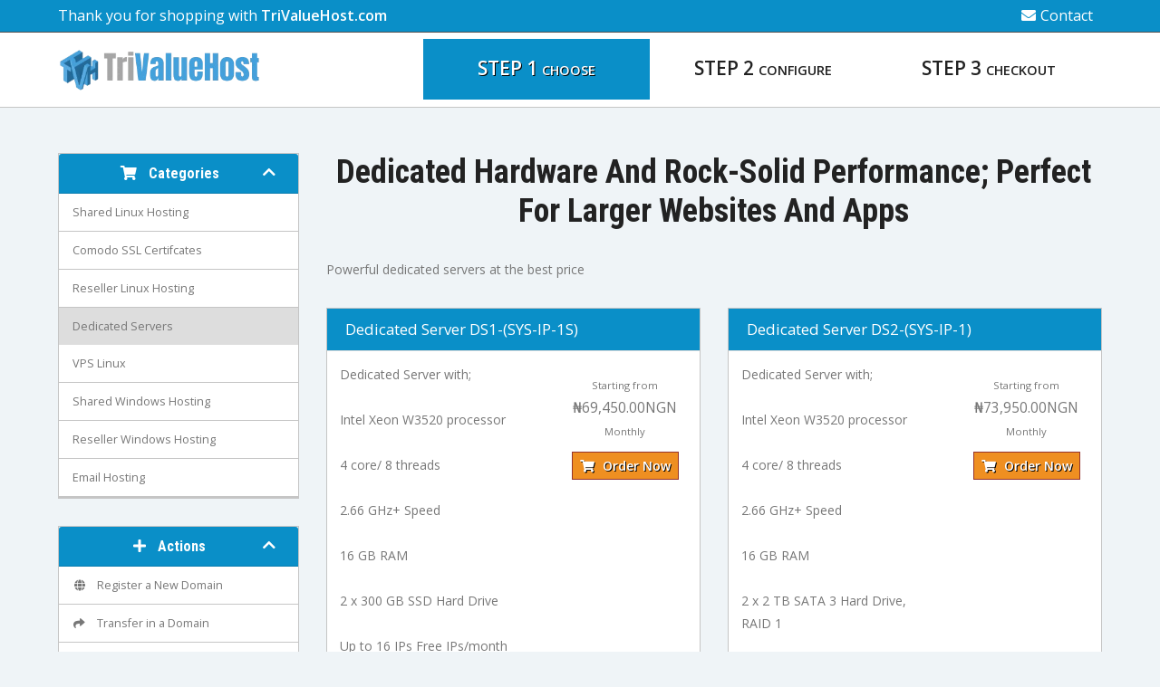

--- FILE ---
content_type: text/html; charset=utf-8
request_url: https://trivaluehost.com/index.php?rp=/store/dedicated-servers
body_size: 7161
content:
<!DOCTYPE HTML>

<html lang="en">
	
<head>
    
    <title>TriValueHost.com - Shopping Cart</title>
<meta charset="utf-8" />

<!-- Styling -->
<link href="/assets/fonts/css/open-sans-family.css" rel="stylesheet" type="text/css" />
<link href="/templates/twenty-one/css/all.min.css?v=c3c37e" rel="stylesheet" />
<link href="/templates/twenty-one/css/theme.min.css?v=c3c37e" rel="stylesheet" />
<link href="/assets/css/fontawesome-all.min.css" rel="stylesheet" />

<script>
    var csrfToken = 'a4c7d947676c27b0c57cda4cecae0f8082aeb773',
        markdownGuide = 'Markdown Guide',
        locale = 'en',
        saved = 'saved',
        saving = 'autosaving',
        whmcsBaseUrl = "",
        requiredText = 'Required',
        recaptchaSiteKey = "";
</script>
<script src="/templates/twenty-one/js/scripts.min.js?v=c3c37e"></script>

<link type="text/css" rel="stylesheet" href="/templates/prosper/css/layout.min.css" />

<!-- Google Analytics -->
<script>
(function(i,s,o,g,r,a,m){i['GoogleAnalyticsObject']=r;i[r]=i[r]||function(){
(i[r].q=i[r].q||[]).push(arguments)},i[r].l=1*new Date();a=s.createElement(o),
    m=s.getElementsByTagName(o)[0];a.async=1;a.src=g;m.parentNode.insertBefore(a,m)
    })(window,document,'script','//www.google-analytics.com/analytics.js','ga');

ga('create', 'UA-238212619-1', { cookieDomain: 'www.trivaluehost.com' });
ga('send', 'pageview');

</script>
<!-- End Google Analytics -->

<link type="text/css" rel="stylesheet" href="https://www.trivaluehost.com/templates/prosper/css/whmcs.min.css" /><meta name="viewport" content="width=device-width, initial-scale=1, shrink-to-fit=no" /><script src="https://www.trivaluehost.com/templates/prosper/js/template.min.js"></script><link type="text/css" rel="stylesheet" href="https://www.trivaluehost.com/templates/prosper/css/animate.min.css" /><script src="https://www.trivaluehost.com/templates/prosper/js/wow.min.js"></script><script>new WOW({ mobile: false }).init();</script><script>jQuery(function($) { jQuery(document).ready( function() {$(".headermain").stickUp(); });});</script><style>:root {}.subbanner {background-image:url('https://www.trivaluehost.com/templates/prosper/images/background.jpg');}.cta-container {background-image:none;}html {scroll-padding-top: 80px;}</style><link rel="shortcut icon" href="https://www.trivaluehost.com/templates/prosper/images/favicon.ico" />


    
  
  <!-- Meta Pixel Code -->
<script>
!function(f,b,e,v,n,t,s)
{if(f.fbq)return;n=f.fbq=function(){n.callMethod?
n.callMethod.apply(n,arguments):n.queue.push(arguments)};
if(!f._fbq)f._fbq=n;n.push=n;n.loaded=!0;n.version='2.0';
n.queue=[];t=b.createElement(e);t.async=!0;
t.src=v;s=b.getElementsByTagName(e)[0];
s.parentNode.insertBefore(t,s)}(window, document,'script',
'https://connect.facebook.net/en_US/fbevents.js');
fbq('init', '730096856213371');
fbq('track', 'PageView');
</script>
<noscript><img height="1" width="1" style="display:none"
src="https://www.facebook.com/tr?id=730096856213371&ev=PageView&noscript=1"
/></noscript>
<!-- End Meta Pixel Code -->
  
  
  
</head>

<body class="primary-bg-color whmcsbody whmcs-filename-index whmcs-templatefile-products whmcs-loggedout feature-slimmedcart templatebody template-prosper" data-phone-cc-input="1">

<div id="progress" class="waiting"><dt></dt><dd></dd></div>


<div class="basecontainer">

		

	<div class="toolbarmain-container">
	
		<div class="toolbarmain contentcontainer">
	
				<div class="toolbarmain-text">
										
													Thank you for shopping with <strong>TriValueHost.com</strong>															</div><!-- .toolbarmain-text -->
					
						
			<div class="toolbarmain-menu">
			
				<ul>
			
									
					
						
										
						<li><a href="/contact.php"><i class="fas fa-envelope"></i>Contact</a></li>	
					
								
				</ul>
			
			</div><!-- .toolbarmain-menu -->
		
		</div><!-- .toolbarmain -->
	
	</div><!-- .toolbarmain-container -->


	
	<header class="headermain headermain-design1">

	<div class="contentcontainer">			
		
		<div class="headermain-inner">
		
			<div class="headermain-logo">
									<a href="/">
						<img src="https://www.trivaluehost.com/images/logo.png" alt="TriValueHost.com Logo" />
					</a>
						
			</div><!-- .headermain-logo -->
			
			<div class="navmain-container">
				<nav class="navmain">
									

	<div class="steps"><div class="step step-step1"><div class="step-text">Step 1<div class="step-text-description">Choose</div></div></div><!-- .step --><div class="step step-step2"><div class="step-text">Step 2<div class="step-text-description">Configure</div></div></div><!-- .step --><div class="step step-step3"><div class="step-text">Step 3<div class="step-text-description">Checkout</div></div></div><!-- .step --></div><!-- .steps -->

				</nav><!-- .navmain -->
			</div><!-- .navmain-container -->
			
		</div><!-- .headermain-inner -->
		
	</div><!-- .contentcontainer -->

</header><!-- .headermain -->	
	
	
	
	
		
	<div class="subbanner">
		
		<div class="background">
			
			<div class="contentcontainer">
	
				<h1 class="subbanner-heading">
											Shopping Cart
									</h1>
				
									<div class="breadcrumbmain">
						<a href="/cart.php">Shopping Cart</a>	
					</div>
					
			</div><!-- .contentcontainer -->
	
		</div><!-- .background -->
	
	</div><!-- .subbanner -->

	
	
	
		
	
	
	
	
		<main role="main" class="mainmain whmcscontainer">

			<div class="contentcontainer">
		
			
	    <section id="main-body">
	        <div class="container">
	            <div class="row">
	
	            	            <div class="col-12 primary-content">

<link rel="stylesheet" type="text/css" href="/templates/orderforms/standard_cart/css/all.min.css?v=c3c37e" />
<script type="text/javascript" src="/templates/orderforms/standard_cart/js/scripts.min.js?v=c3c37e"></script>
<div id="order-standard_cart">
    <div class="row">
        <div class="cart-sidebar sidebar">
                <div menuItemName="Categories" class="panel card card-sidebar mb-3 panel-sidebar">
        <div class="panel-heading card-header">
            <h3 class="panel-title">
                                    <i class="fas fa-shopping-cart"></i>&nbsp;
                
                Categories

                
                <i class="fas fa-chevron-up card-minimise panel-minimise pull-right float-right"></i>
            </h3>
        </div>

        
                    <div class="list-group collapsable-card-body">
                                                            <a menuItemName="Shared Linux Hosting" href="/index.php?rp=/store/shared-linux-hosting" class="list-group-item list-group-item-action" id="Secondary_Sidebar-Categories-Shared_Linux_Hosting">
                            
                            Shared Linux Hosting

                                                    </a>
                                                                                <a menuItemName="Comodo SSL Certifcates" href="/index.php?rp=/store/comodo-ssl-certifcates" class="list-group-item list-group-item-action" id="Secondary_Sidebar-Categories-Comodo_SSL_Certifcates">
                            
                            Comodo SSL Certifcates

                                                    </a>
                                                                                <a menuItemName="Reseller Linux Hosting" href="/index.php?rp=/store/reseller-linux-hosting" class="list-group-item list-group-item-action" id="Secondary_Sidebar-Categories-Reseller_Linux_Hosting">
                            
                            Reseller Linux Hosting

                                                    </a>
                                                                                <a menuItemName="Dedicated Servers" href="/index.php?rp=/store/dedicated-servers" class="list-group-item list-group-item-action active" id="Secondary_Sidebar-Categories-Dedicated_Servers">
                            
                            Dedicated Servers

                                                    </a>
                                                                                <a menuItemName="VPS Linux" href="/index.php?rp=/store/vps-linux" class="list-group-item list-group-item-action" id="Secondary_Sidebar-Categories-VPS_Linux">
                            
                            VPS Linux

                                                    </a>
                                                                                <a menuItemName="Shared Windows Hosting" href="/index.php?rp=/store/shared-windows-hosting" class="list-group-item list-group-item-action" id="Secondary_Sidebar-Categories-Shared_Windows_Hosting">
                            
                            Shared Windows Hosting

                                                    </a>
                                                                                <a menuItemName="Reseller Windows Hosting" href="/index.php?rp=/store/reseller-windows-hosting" class="list-group-item list-group-item-action" id="Secondary_Sidebar-Categories-Reseller_Windows_Hosting">
                            
                            Reseller Windows Hosting

                                                    </a>
                                                                                <a menuItemName="Email Hosting" href="/index.php?rp=/store/email-hosting" class="list-group-item list-group-item-action" id="Secondary_Sidebar-Categories-Email_Hosting">
                            
                            Email Hosting

                                                    </a>
                                                </div>
        
            </div>

        <div menuItemName="Actions" class="panel card card-sidebar mb-3 panel-sidebar">
        <div class="panel-heading card-header">
            <h3 class="panel-title">
                                    <i class="fas fa-plus"></i>&nbsp;
                
                Actions

                
                <i class="fas fa-chevron-up card-minimise panel-minimise pull-right float-right"></i>
            </h3>
        </div>

        
                    <div class="list-group collapsable-card-body">
                                                            <a menuItemName="Domain Registration" href="/cart.php?a=add&domain=register" class="list-group-item list-group-item-action" id="Secondary_Sidebar-Actions-Domain_Registration">
                                                            <i class="fas fa-globe fa-fw"></i>&nbsp;
                            
                            Register a New Domain

                                                    </a>
                                                                                <a menuItemName="Domain Transfer" href="/cart.php?a=add&domain=transfer" class="list-group-item list-group-item-action" id="Secondary_Sidebar-Actions-Domain_Transfer">
                                                            <i class="fas fa-share fa-fw"></i>&nbsp;
                            
                            Transfer in a Domain

                                                    </a>
                                                                                <a menuItemName="View Cart" href="/cart.php?a=view" class="list-group-item list-group-item-action" id="Secondary_Sidebar-Actions-View_Cart">
                                                            <i class="fas fa-shopping-cart fa-fw"></i>&nbsp;
                            
                            View Cart

                                                    </a>
                                                </div>
        
            </div>

        <div menuItemName="Choose Currency" class="panel card card-sidebar mb-3 panel-sidebar">
        <div class="panel-heading card-header">
            <h3 class="panel-title">
                                    <i class="fas fa-plus"></i>&nbsp;
                
                Choose Currency

                
                <i class="fas fa-chevron-up card-minimise panel-minimise pull-right float-right"></i>
            </h3>
        </div>

                    <div class="panel-body card-body collapsable-card-body">
                <form method="post" action="/index.php?rp=/store/dedicated-servers">
<input type="hidden" name="token" value="a4c7d947676c27b0c57cda4cecae0f8082aeb773" />
    <select name="currency" onchange="submit()" class="form-control"><option value="1" selected>NGN</option><option value="3">USD</option>    </select>
</form>
            </div>
        
        
            </div>

            </div>
        <div class="cart-body">

            <div class="header-lined">
                <h1 class="font-size-36">
                                            Dedicated hardware and rock-solid performance; perfect for larger websites and apps
                                    </h1>
                                    <p>Powerful dedicated servers at the best price</p>
                            </div>
            
            <div class="sidebar-collapsed">

            <div class="panel card panel-default">
                <div class="m-0 panel-heading card-header">
        <h3 class="panel-title">
                            <i class="fas fa-shopping-cart"></i>&nbsp;
            
            Categories

                    </h3>
    </div>

    <div class="panel-body card-body">
        <form role="form">
            <select class="form-control custom-select" onchange="selectChangeNavigate(this)">
                                                    <option menuItemName="Shared Linux Hosting" value="/index.php?rp=/store/shared-linux-hosting" class="list-group-item" >
                        Shared Linux Hosting

                                            </option>
                                                        <option menuItemName="Comodo SSL Certifcates" value="/index.php?rp=/store/comodo-ssl-certifcates" class="list-group-item" >
                        Comodo SSL Certifcates

                                            </option>
                                                        <option menuItemName="Reseller Linux Hosting" value="/index.php?rp=/store/reseller-linux-hosting" class="list-group-item" >
                        Reseller Linux Hosting

                                            </option>
                                                        <option menuItemName="Dedicated Servers" value="/index.php?rp=/store/dedicated-servers" class="list-group-item" selected="selected">
                        Dedicated Servers

                                            </option>
                                                                                                    <option menuItemName="VPS Linux" value="/index.php?rp=/store/vps-linux" class="list-group-item" >
                        VPS Linux

                                            </option>
                                                        <option menuItemName="Shared Windows Hosting" value="/index.php?rp=/store/shared-windows-hosting" class="list-group-item" >
                        Shared Windows Hosting

                                            </option>
                                                        <option menuItemName="Reseller Windows Hosting" value="/index.php?rp=/store/reseller-windows-hosting" class="list-group-item" >
                        Reseller Windows Hosting

                                            </option>
                                                        <option menuItemName="Email Hosting" value="/index.php?rp=/store/email-hosting" class="list-group-item" >
                        Email Hosting

                                            </option>
                                                                </select>
        </form>
    </div>

            </div>
            <div class="panel card panel-default">
                <div class="m-0 panel-heading card-header">
        <h3 class="panel-title">
                            <i class="fas fa-plus"></i>&nbsp;
            
            Actions

                    </h3>
    </div>

    <div class="panel-body card-body">
        <form role="form">
            <select class="form-control custom-select" onchange="selectChangeNavigate(this)">
                                                    <option menuItemName="Domain Registration" value="/cart.php?a=add&domain=register" class="list-group-item" >
                        Register a New Domain

                                            </option>
                                                        <option menuItemName="Domain Transfer" value="/cart.php?a=add&domain=transfer" class="list-group-item" >
                        Transfer in a Domain

                                            </option>
                                                        <option menuItemName="View Cart" value="/cart.php?a=view" class="list-group-item" >
                        View Cart

                                            </option>
                                                                        <option value="" class="list-group-item" selected=""selected>- Choose Another Category -</option>
                            </select>
        </form>
    </div>

            </div>
            <div class="panel card panel-default">
                <div class="m-0 panel-heading card-header">
        <h3 class="panel-title">
                            <i class="fas fa-plus"></i>&nbsp;
            
            Choose Currency

                    </h3>
    </div>

    <div class="panel-body card-body">
        <form role="form">
            <select class="form-control custom-select" onchange="selectChangeNavigate(this)">
                                                                    <option value="" class="list-group-item" selected=""selected>- Choose Another Category -</option>
                            </select>
        </form>
    </div>

            </div>
    
            <div class="pull-right form-inline float-right">
            <form method="post" action="/cart.php?gid=5">
<input type="hidden" name="token" value="a4c7d947676c27b0c57cda4cecae0f8082aeb773" />
                <select name="currency" onchange="submit()" class="form-control">
                    <option value="">Choose Currency</option>
                                            <option value="1" selected>NGN</option>
                                            <option value="3">USD</option>
                                    </select>
            </form>
        </div>
    
</div>

            <div class="products" id="products">
                <div class="row row-eq-height">
                                                                <div class="col-md-6">
                        <div class="product clearfix" id="product15">
                            <header>
                                <span id="product15-name">Dedicated Server DS1-(SYS-IP-1S)</span>
                                                            </header>
                            <div class="product-desc">
                                                                    <p id="product15-description">
                                        Dedicated Server with; <br /><br />
Intel Xeon W3520 processor<br /><br />
4 core/ 8 threads<br /><br />
2.66 GHz+ Speed<br /><br />
16 GB RAM<br /><br />
2 x 300 GB SSD Hard Drive<br /><br />
Up to 16 IPs Free IPs/month<br /><br />

                                    </p>
                                                                <ul>
                                                                    </ul>
                            </div>
                            <footer>
                                <div class="product-pricing" id="product15-price">
                                                                                                                        Starting from
                                            <br />
                                                                                <span class="price">₦69,450.00NGN</span>
                                        <br />
                                                                                    Monthly
                                                                                <br>
                                                                                                            </div>
                                <a href="/index.php?rp=/store/dedicated-servers/dedicated-server-ds1-sys-ip-1s" class="btn btn-success btn-sm btn-order-now" id="product15-order-button">
                                    <i class="fas fa-shopping-cart"></i>
                                    Order Now
                                </a>
                            </footer>
                        </div>
                    </div>
                                                                                    <div class="col-md-6">
                        <div class="product clearfix" id="product16">
                            <header>
                                <span id="product16-name">Dedicated Server DS2-(SYS-IP-1)</span>
                                                            </header>
                            <div class="product-desc">
                                                                    <p id="product16-description">
                                        Dedicated Server with; <br /><br />
Intel Xeon W3520 processor<br /><br />
4 core/ 8 threads<br /><br />
2.66 GHz+ Speed<br /><br />
16 GB RAM<br /><br />
2 x 2 TB SATA 3 Hard Drive, RAID 1<br /><br />
2 IPs included<br /><br />
Up to 16 IPs Free IPs<br /><br />

                                    </p>
                                                                <ul>
                                                                    </ul>
                            </div>
                            <footer>
                                <div class="product-pricing" id="product16-price">
                                                                                                                        Starting from
                                            <br />
                                                                                <span class="price">₦73,950.00NGN</span>
                                        <br />
                                                                                    Monthly
                                                                                <br>
                                                                                                            </div>
                                <a href="/index.php?rp=/store/dedicated-servers/dedicated-server-ds2-sys-ip-1" class="btn btn-success btn-sm btn-order-now" id="product16-order-button">
                                    <i class="fas fa-shopping-cart"></i>
                                    Order Now
                                </a>
                            </footer>
                        </div>
                    </div>
                                    </div>
                <div class="row row-eq-height">
                                                                                    <div class="col-md-6">
                        <div class="product clearfix" id="product17">
                            <header>
                                <span id="product17-name">Dedicated Server DS3-(SYS-IP-2)</span>
                                                            </header>
                            <div class="product-desc">
                                                                    <p id="product17-description">
                                        Dedicated Server with; <br /><br />
Intel Xeon W3520 processor<br /><br />
4 core/ 8 threads<br /><br />
2.66 GHz+ Speed<br /><br />
32 GB RAM<br /><br />
2 x 2 TB SATA Hard Drive , RAID 1<br /><br />
2 IPs included<br /><br />
Up to 16 IPs Free IPs<br /><br />

                                    </p>
                                                                <ul>
                                                                    </ul>
                            </div>
                            <footer>
                                <div class="product-pricing" id="product17-price">
                                                                                                                        Starting from
                                            <br />
                                                                                <span class="price">₦77,450.00NGN</span>
                                        <br />
                                                                                    Monthly
                                                                                <br>
                                                                                                            </div>
                                <a href="/index.php?rp=/store/dedicated-servers/dedicated-server-ds3-sys-ip-2" class="btn btn-success btn-sm btn-order-now" id="product17-order-button">
                                    <i class="fas fa-shopping-cart"></i>
                                    Order Now
                                </a>
                            </footer>
                        </div>
                    </div>
                                                                                    <div class="col-md-6">
                        <div class="product clearfix" id="product18">
                            <header>
                                <span id="product18-name">Dedicated Server DS4-(E3-SAT-3)</span>
                                                            </header>
                            <div class="product-desc">
                                                                    <p id="product18-description">
                                        Dedicated Server with; <br /><br />
Intel Xeon E3 1245v2 processor<br /><br />
4 core/ 8 threads<br /><br />
3.4 GHz+ Speed<br /><br />
32 GB RAM<br /><br />
2 x 2 TB SATA Hard Drive, RAID 1<br /><br />
2 IPs included<br /><br />
Up to 16 IPs Free IPs<br /><br />

                                    </p>
                                                                <ul>
                                                                    </ul>
                            </div>
                            <footer>
                                <div class="product-pricing" id="product18-price">
                                                                                                                        Starting from
                                            <br />
                                                                                <span class="price">₦81,450.00NGN</span>
                                        <br />
                                                                                    Monthly
                                                                                <br>
                                                                                                            </div>
                                <a href="/index.php?rp=/store/dedicated-servers/dedicated-server-ds4-e3-sat-3" class="btn btn-success btn-sm btn-order-now" id="product18-order-button">
                                    <i class="fas fa-shopping-cart"></i>
                                    Order Now
                                </a>
                            </footer>
                        </div>
                    </div>
                                    </div>
                <div class="row row-eq-height">
                                                                                    <div class="col-md-6">
                        <div class="product clearfix" id="product19">
                            <header>
                                <span id="product19-name">Dedicated Server DS5-(E5-SAT-1-32)</span>
                                                            </header>
                            <div class="product-desc">
                                                                    <p id="product19-description">
                                        Dedicated Server with; <br /><br />
Intel Xeon E5 1620 processor<br /><br />
4 core/ 8 threads<br /><br />
3.6 GHz+ Speed<br /><br />
32GB RAM<br /><br />
2 x 2 TB SATA3 Hard Drive, RAID 1<br /><br />
2 IPs included<br /><br />
Up to 16 IPs Free IPs<br /><br />

                                    </p>
                                                                <ul>
                                                                    </ul>
                            </div>
                            <footer>
                                <div class="product-pricing" id="product19-price">
                                                                                                                        Starting from
                                            <br />
                                                                                <span class="price">₦205,950.00NGN</span>
                                        <br />
                                                                                    Monthly
                                                                                <br>
                                                                                                            </div>
                                <a href="/index.php?rp=/store/dedicated-servers/dedicated-server-ds5-e5-sat-1-32" class="btn btn-success btn-sm btn-order-now" id="product19-order-button">
                                    <i class="fas fa-shopping-cart"></i>
                                    Order Now
                                </a>
                            </footer>
                        </div>
                    </div>
                                                                                    <div class="col-md-6">
                        <div class="product clearfix" id="product20">
                            <header>
                                <span id="product20-name">Dedicated Server DS6-(E5-SAT-1)</span>
                                                            </header>
                            <div class="product-desc">
                                                                    <p id="product20-description">
                                        Dedicated Server with; <br /><br />
Intel Xeon E5 1620 processor<br /><br />
4 core/ 8 threads<br /><br />
3.6 GHz+ Speed<br /><br />
64GB RAM<br /><br />
2 x 2 TB SATA3 Hard Drive, RAID 1<br /><br />
2 IPs included<br /><br />
Up to 16 IPs Free IPs<br /><br />

                                    </p>
                                                                <ul>
                                                                    </ul>
                            </div>
                            <footer>
                                <div class="product-pricing" id="product20-price">
                                                                                                                        Starting from
                                            <br />
                                                                                <span class="price">₦89,450.00NGN</span>
                                        <br />
                                                                                    Monthly
                                                                                <br>
                                                                                                            </div>
                                <a href="/index.php?rp=/store/dedicated-servers/dedicated-server-ds6-e5-sat-1" class="btn btn-success btn-sm btn-order-now" id="product20-order-button">
                                    <i class="fas fa-shopping-cart"></i>
                                    Order Now
                                </a>
                            </footer>
                        </div>
                    </div>
                                    </div>
                <div class="row row-eq-height">
                                                        </div>
            </div>
        </div>
    </div>
</div>

<div class="modal fade" id="recommendationsModal" tabindex="-1" role="dialog">
    <div class="modal-dialog" role="document">
        <div class="modal-content">
            <div class="modal-header">
                <h4 class="float-left pull-left">
                                            Added to Cart
                                    </h4>
                <button type="button" class="close" data-dismiss="modal" aria-label="Close"><span aria-hidden="true">&times;</span></button>
                <div class="clearfix"></div>
            </div>
            <div class="modal-body">
                <div class="product-recommendations-container">
    <div class="product-recommendations">
                    <p>Based on this product, we recommend:</p>
                    </div>
</div>
            </div>
            <div class="modal-footer">
                <a class="btn btn-primary" href="#" id="btnContinueRecommendationsModal" data-dismiss="modal" role="button">
                    <span class="w-hidden hidden"><i class="fas fa-spinner fa-spin"></i>&nbsp;</span>Continue
                </a>
            </div>
        </div>
    </div>
    <div class="product-recommendation clonable w-hidden hidden">
        <div class="header">
            <div class="cta">
                <div class="price">
                    <span class="w-hidden hidden">FREE!</span>
                    <span class="breakdown-price"></span>
                    <span class="setup-fee"><small>&nbsp;Setup Fee</small></span>
                </div>
                <button type="button" class="btn btn-sm btn-add">
                    <span class="text">Add to Cart</span>
                    <span class="arrow"><i class="fas fa-chevron-right"></i></span>
                </button>
            </div>
            <div class="expander">
                <i class="fas fa-chevron-right rotate" data-toggle="tooltip" data-placement="right" title="Click to learn more."></i>
            </div>
            <div class="content">
                <div class="headline truncate"></div>
                <div class="tagline truncate">
                    A description (tagline) is not available for this product.
                </div>
            </div>
        </div>
        <div class="body clearfix"><p></p></div>
    </div>
</div>


                    </div>

                    </div>
                                    <div class="clearfix"></div>
            </div>
            
			
    </section>
    
    
    
    
	
		</div><!-- .contentcontainer -->

	</main><!-- .mainmain -->
    
				<div class="partnersmain"><img src="https://www.trivaluehost.com/templates/prosper/images/partners-prosper.png" alt="Your Company Partners" /> </div><!-- .partnersmain -->
	
    <div class="cta-container"><div class="background"><div class="cta contentcontainer"><div class="cta-col1">728+ people trust TriValueHost.com</div><!-- .cta-col1 --><div class="cta-col2"><a href="https://www.trivaluehost.com/cart.php" class="button1 color1"><i class="fas fa-shopping-cart"></i>Join them today</a></div><!-- .cta-col2 --></div><!-- .cta --></div></div><!-- .background --><!-- .cta-container -->
    
	
	<footer class="footermain">
					
		<div class="footermain-background">
			
			<div class="footermain-background-inner">
			
				<div class="footermain-inner contentcontainer">
					
								
					
					<div class="footermain-col footermain-col1">
						
												
							<div class="footermain-box">
						
								<h6 class="footermain-heading">Services</h6>
								
								<ul>
																
				      								      				
																				
											<li class="footermain-link footermain-highlight footermain-highlight-hot">
												<a href="/web-hosting.php"><i class="fal fa-angle-right"></i>Shared Linux Hosting</a>
											</li>
											
																				
																				
											<li class="footermain-link">
												<a href="/reseller-hosting.php"><i class="fal fa-angle-right"></i>Reseller Hosting</a>
											</li>
											
																				
																				
											<li class="footermain-link">
												<a href="/vps-hosting.php"><i class="fal fa-angle-right"></i>VPS Hosting</a>
											</li>
											
																				
																				
											<li class="footermain-link footermain-highlight footermain-highlight-new">
												<a href="/dedicated-servers.php"><i class="fal fa-angle-right"></i>Dedicated Servers</a>
											</li>
											
																				
																				
																				
											<li class="footermain-link">
												<a href="/windows-hosting.php"><i class="fal fa-angle-right"></i>Shared Windows Hosting</a>
											</li>
											
																				
																				
											<li class="footermain-link">
												<a href="/reseller-windows-hosting.php"><i class="fal fa-angle-right"></i>Reseller Windows Hosting</a>
											</li>
											
																				
																				
											<li class="footermain-link footermain-highlight footermain-highlight-hot">
												<a href="/ssl-certificates.php"><i class="fal fa-angle-right"></i>Comodo SSL Certificates</a>
											</li>
											
																				
																				
											<li class="footermain-link">
												<a href="/hosting-addons.php"><i class="fal fa-angle-right"></i>Hosting Addons</a>
											</li>
											
																				
														    				
				    							
								</ul>
							
							</div>
						
												
						
	
																
						
					</div><!-- footermain-col -->
					
					<div class="footermain-col footermain-col2">
						
												
							<div class="footermain-box">
						
								<h6 class="footermain-heading">Domains</h6>
								
								<ul>
									
																		
										<li class="footermain-link footermain-highlight footermain-highlight-hot">
											<a href="/index.php?rp=/domain/pricing"><i class="fal fa-angle-right"></i>Register Domain</a>
										</li>
									
																		
																	
									
										<li class="footermain-link">
											<a href="/cart.php?a=add&domain=transfer"><i class="fal fa-angle-right"></i>Transfer Domain</a>
										</li>
									
																		
								</ul>
								
							</div>
						
												
									
								
					</div><!-- footermain-col -->
					
					<div class="footermain-col footermain-col3">
						
												
							<div class="footermain-box">
						
								<h6 class="footermain-heading">Company</h6>
								
								<ul>
									
																		
										<li class="footermain-link">
											<a href="/company.php"><i class="fal fa-angle-right"></i>Company</a>
										</li>								
									
																	
									
																		
										<li class="footermain-link">
											<a href="/why-choose-us.php"><i class="fal fa-angle-right"></i>Why Choose Us</a>
										</li>								
									
																		
																		
										<li class="footermain-link">
											<a href="/testimonials.php"><i class="fal fa-angle-right"></i>Testimonials</a>
										</li>								
									
																		
																		
												
																	
										<li class="footermain-link">
											<a href="/index.php?rp=/announcements"><i class="fal fa-angle-right"></i>Announcements</a>
										</li>							
									
																		
																		
																									
										<li class="footermain-link">
											<a href="/index.php?rp=/download"><i class="fal fa-angle-right"></i>Downloads</a>
										</li>
									
											
								</ul>
								
							</div>
						
												
												
							<div class="footermain-box">
						
								<h6 class="footermain-heading">Support</h6>
								
								<ul>
															
																
																	
										<li class="footermain-link">
											<a href="/contact.php"><i class="fal fa-angle-right"></i>Contact Form</a>
										</li>			
									
													
									
										
																	
										<li class="footermain-link">
											<a href="/submitticket.php"><i class="fal fa-angle-right"></i>Submit Ticket</a>
										</li>
									
																		
										
																	
										<li class="footermain-link footermain-highlight footermain-highlight-new">
											<a href="/index.php?rp=/knowledgebase"><i class="fal fa-angle-right"></i>Knowledgebase</a>
										</li>
									
												        				
								</ul>
								
							</div>
						
									
							
					</div><!-- footermain-col -->
					
					<div class="footermain-col footermain-col4">
						
						<h6 class="footermain-heading">About TriValueHost.com</h6><div class="footermain-text">We provide premium web hosting services and domain registration for small and medium sized businesses.<a href="company.php" class="button1 color1 button1-more"><i class="fas fa-info-circle"></i>more</a></div>
						
						<div class="linkblocks"><div class="linkblocks-linkblock"><i class="fas fa-globe"></i>29 Adeniyi Jones Avenue, Ikeja, Lagos, Nigeria</div><!-- .linkblocks-linkblock --><div class="linkblocks-linkblock"><a href="mailto:sales@trivaluehost.com" target="_blank"><i class="fas fa-envelope"></i>sales@trivaluehost.com</a></div><!-- .linkblocks-linkblock --></div><!-- .linkblocks -->			
						
						
							
					</div><!-- footermain-col -->												
					
				</div><!-- .footermain-inner .contentcontainer -->
		
			</div><!-- .footermain-background-inner -->
		
		</div><!-- .footermain-background -->	
		
		<div class="copyrightmain">
			
			<div class="copyrightmain-inner contentcontainer">

				<div class="copyrightmain-text">
					TriValueHost.com &copy; 2026 | All rights reserved
				</div><!-- .text -->
				
				<div class="copyrightmain-links">
					
					<ul>
						
												
												
															<li><a href="/terms-of-service.php">Terms Of Service</a></li>
														
															<li><a href="/acceptable-usage-policy.php">Acceptable Usage Policy</a></li>
														
															<li><a href="/privacy-policy.php">Privacy Policy</a></li>
													
												
					</ul>
					
				</div>										
							
			</div><!-- .copyrightmain-inner .contentcontainer -->
			
			<div class="copyright-logos contentcontainer"><div class="copyright-logo copyright-logo-1"><img src="https://www.trivaluehost.com/templates/prosper/images/paypal.png" alt="PayPal logo" /></div><!-- .copyright-logo --><div class="copyright-logo copyright-logo-2"><img src="https://www.trivaluehost.com/templates/prosper/images/credit-card.png" alt="Credit Card logo" /></div><!-- .copyright-logo --><div class="copyright-logo copyright-logo-3"><img src="https://www.trivaluehost.com/templates/prosper/images/rapidssl.png" alt="RapidSSL logo" /></div><!-- .copyright-logo --></div><!-- .copyright-logos -->
			
		</div><!-- .copyrightmain -->		
		
	</footer><!-- .footermain -->
    <div id="fullpage-overlay" class="w-hidden">
        <div class="outer-wrapper">
            <div class="inner-wrapper">
                <img src="/assets/img/overlay-spinner.svg" alt="">
                <br>
                <span class="msg"></span>
            </div>
        </div>
    </div>

    <div class="modal system-modal fade" id="modalAjax" tabindex="-1" role="dialog" aria-hidden="true">
        <div class="modal-dialog">
            <div class="modal-content">
                <div class="modal-header">
                    <h5 class="modal-title"></h5>
                    <button type="button" class="close" data-dismiss="modal">
                        <span aria-hidden="true">&times;</span>
                        <span class="sr-only">Close</span>
                    </button>
                </div>
                <div class="modal-body">
                    Loading...
                </div>
                <div class="modal-footer">
                    <div class="float-left loader">
                        <i class="fas fa-circle-notch fa-spin"></i>
                        Loading...
                    </div>
                    <button type="button" class="btn btn-default" data-dismiss="modal">
                        Close
                    </button>
                    <button type="button" class="btn btn-primary modal-submit">
                        Submit
                    </button>
                </div>
            </div>
        </div>
    </div>

    <form method="get" action="/index.php?rp=%2Fstore%2Fdedicated-servers&">
        <div class="modal modal-localisation" id="modalChooseLanguage" tabindex="-1" role="dialog">
            <div class="modal-dialog modal-lg" role="document">
                <div class="modal-content">
                    <div class="modal-body">
                        <button type="button" class="close text-light" data-dismiss="modal" aria-label="Close">
                            <span aria-hidden="true">&times;</span>
                        </button>

                                                
                                                
                    </div>
                    <div class="modal-footer">
                        <button type="submit" class="btn btn-default">Apply</button>
                    </div>
                </div>
            </div>
        </div>
    </form>

    		

    <form action="#" id="frmGeneratePassword">
    <div class="modal fade" id="modalGeneratePassword">
        <div class="modal-dialog">
            <div class="modal-content">
                <div class="modal-header bg-primary text-white">
                    <h4 class="modal-title">
                        Generate Password
                    </h4>
                    <button type="button" class="close" data-dismiss="modal" aria-label="Close">
                        <span aria-hidden="true">&times;</span>
                    </button>
                </div>
                <div class="modal-body">
                    <div class="alert alert-danger w-hidden" id="generatePwLengthError">
                        Please enter a number between 8 and 64 for the password length
                    </div>
                    <div class="form-group row">
                        <label for="generatePwLength" class="col-sm-4 col-form-label">Password Length</label>
                        <div class="col-sm-8">
                            <input type="number" min="8" max="64" value="12" step="1" class="form-control input-inline input-inline-100" id="inputGeneratePasswordLength">
                        </div>
                    </div>
                    <div class="form-group row">
                        <label for="generatePwOutput" class="col-sm-4 col-form-label">Generated Password</label>
                        <div class="col-sm-8">
                            <input type="text" class="form-control" id="inputGeneratePasswordOutput">
                        </div>
                    </div>
                    <div class="row">
                        <div class="col-sm-8 offset-sm-4">
                            <button type="submit" class="btn btn-default btn-sm">
                                <i class="fas fa-plus fa-fw"></i>
                                Generate new password
                            </button>
                            <button type="button" class="btn btn-default btn-sm copy-to-clipboard" data-clipboard-target="#inputGeneratePasswordOutput">
                                <img src="/assets/img/clippy.svg" alt="Copy to clipboard" width="15">
                                Copy
                            </button>
                        </div>
                    </div>
                </div>
                <div class="modal-footer">
                    <button type="button" class="btn btn-default" data-dismiss="modal">
                        Close
                    </button>
                    <button type="button" class="btn btn-primary" id="btnGeneratePasswordInsert" data-clipboard-target="#inputGeneratePasswordOutput">
                        Copy to clipboard and Insert
                    </button>
                </div>
            </div>
        </div>
    </div>
</form>
    
	<a href="#0" class="cd-top">&nbsp;</a>


	</div><!-- .basecontainer --> 

</body>
</html>

--- FILE ---
content_type: text/css
request_url: https://trivaluehost.com/templates/prosper/css/layout.min.css
body_size: 23413
content:
@import url(variables.css);@import url(https://fonts.googleapis.com/css2?family=Open+Sans:wght@300;400;600&display=swap);@import url(https://fonts.googleapis.com/css2?family=Roboto+Condensed:wght@700&display=swap);.sidebarmain .sidebarmain-box ul li a:hover,a{text-decoration:underline}#progress.done,.cd-top{opacity:0}*,::after,::before{list-style:none;margin:0;outline:0;padding:0;box-sizing:border-box}html{font-size:100%;scroll-behavior:smooth}body{line-height:1.5;font-size:62.5%;-webkit-font-smoothing:antialiased;-moz-osx-font-smoothing:grayscale}canvas,img,picture,svg,video{border:none;display:block;max-width:100%}.banner img,.product-slider1 .product-slider1-productcontainer .product-slider1-product:first-child,article,aside,details,figcaption,figure,footer,header,hgroup,nav,section,summary{display:block}audio,canvas,video{display:inline-block}.hiddencontent,.mfp-align-top .mfp-container:before,.mfp-loading.mfp-figure,.mfp-s-error .mfp-content,.mfp-s-ready .mfp-preloader,.navmain .navmain-basic .navmain-subcontainer,.navmain .navmain-dropdown-megamenu .navmain-subcontainer .navmain-link a:before,.navmain .navmain-dropdown-single .navmain-subcontainer .navmain-columns-col2,.navmain .navmain-dropdown-single .navmain-subcontainer .navmain-link .navmain-link-text,.navmain .navmain-mobile-child,.navmain .navmain-mobile-home,.navmain .navmain-mobile-icon,.navmain select,.navmain.navmain-select .navmain-mobile-home,.navmain.navmain-select .navmain-mobile-icon,.product-slider1 .product-slider1-productcontainer .product-slider1-product .product-slider1-plantitle,.product-tables1-6col .product-tables1-box.product-tables1-box-features,audio:not([controls]){display:none}ul{padding-left:0}caption,table,tbody,td,tfoot,th,thead,tr{margin:0;padding:0;border:none;outline:0;font-size:100%;vertical-align:baseline;background:0 0;border-collapse:collapse}button,input,select,textarea{font:inherit}body{background:var(--background-body);color:var(--color-body);font-family:var(--font-body);font-weight:400}::selection{background:#a6cdf8;color:inherit}.headingstyle1,.list ul li{background-position:left center}.basecontainer{font-size:var(--text-size);line-height:var(--text-lineheight)}.contentcontainer{margin:0 auto;width:var(--container-width);max-width:var(--container-maxwidth)}.contentcontainer-fullwidth{margin-left:calc((100vw - 100%)/ -2);width:100vw}.headingstyle2,.headingstyle3,h1,h2,h3,h4,h5,h6{color:var(--color-heading);font-weight:700;margin:0 0 var(--spacing-child) 0;font-family:var(--font-heading);text-align:center}a,a:hover{color:var(--color-primary-background)}.headingstyle2,h1,h2{font-size:2em;line-height:1.2em;text-transform:capitalize}.headingstyle3,h3,h4,h5,h6{font-size:1.7em;line-height:1.2em;font-weight:400}.footermain .footermain-box,.footermain .footermain-text,.gridboxes2 .gridboxes2-box .gridboxes2-text .gridboxes2-url,.gridboxes3 .gridboxes3-text,.linkblocks,ol,p,ul{margin:0 0 var(--spacing-child) 0}a:hover{text-decoration:none}i{margin:0 5px 0 0}.clear{clear:both;height:0;line-height:0}.center{text-align:center!important}.cursor-pointer:hover{cursor:pointer!important}.cursor-none:hover{cursor:default!important}.padding0{padding:0!important}.paddingtop0{padding-top:0!important}.paddingbottom0{padding-bottom:0!important}.margintopparent{margin-top:var(--spacing-parent)!important}.marginbottomparent{margin-bottom:var(--spacing-parent)!important}.marginbottom0{margin-bottom:0!important}.marginright15{margin-right:15px!important}.borderbottom0{border-bottom:none!important}.buttonspacing{margin:5px!important}.domainchecker .domainchecker-subheading .domainchecker-subheading-price .domainchecker-subheading-price-currencyprefix,.domainchecker .domainchecker-subheading .domainchecker-subheading-price .domainchecker-subheading-price-currencysuffix,.domainchecker .domainchecker-subheading .domainchecker-subheading-price .domainchecker-subheading-price-price,.domainchecker .domainchecker-subheading .domainchecker-subheading-price .domainchecker-subheading-price-term,.domainchecker .domainpricing .domaintld .domaintld-price-currencyprefix,.domainchecker .domainpricing .domaintld .domaintld-price-currencysuffix,.domainchecker .domainpricing .domaintld .domaintld-price-price,.domainchecker .domainpricing .domaintld .domaintld-price-term,.inline,.mainmain img,.product-boxes1 .product-boxes1-box .product-boxes1-price .product-boxes1-price-currencyprefix,.product-boxes1 .product-boxes1-box .product-boxes1-price .product-boxes1-price-currencysuffix,.product-boxes1 .product-boxes1-box .product-boxes1-price .product-boxes1-price-price,.product-boxes1 .product-boxes1-box .product-boxes1-price .product-boxes1-price-priceprefix,.product-boxes1 .product-boxes1-box .product-boxes1-price .product-boxes1-price-term,.product-boxes2 .product-boxes2-box .product-boxes2-price .product-boxes2-price-currencyprefix,.product-boxes2 .product-boxes2-box .product-boxes2-price .product-boxes2-price-currencysuffix,.product-boxes2 .product-boxes2-box .product-boxes2-price .product-boxes2-price-price,.product-boxes2 .product-boxes2-box .product-boxes2-price .product-boxes2-price-term,.product-boxes3 .product-boxes3-box .product-boxes3-bar .product-boxes3-price-before,.product-boxes3 .product-boxes3-box .product-boxes3-bar .product-boxes3-price-currencyprefix,.product-boxes3 .product-boxes3-box .product-boxes3-bar .product-boxes3-price-currencysuffix,.product-boxes3 .product-boxes3-box .product-boxes3-bar .product-boxes3-price-price,.product-boxes3 .product-boxes3-box .product-boxes3-bar .product-boxes3-price-term,.product-tables1 .product-tables1-box .product-tables1-price-currencyprefix,.product-tables1 .product-tables1-box .product-tables1-price-currencysuffix,.product-tables1 .product-tables1-box .product-tables1-price-price,.product-tables1 .product-tables1-box .product-tables1-price-term,.product-tables2.product-tables2-plans .tableplan-price .tableplan-price-currencyprefix,.product-tables2.product-tables2-plans .tableplan-price .tableplan-price-currencysuffix,.product-tables2.product-tables2-plans .tableplan-price .tableplan-price-price{display:inline}.imageline{display:flex;flex-direction:row;flex-wrap:wrap;justify-content:space-between;align-items:center;margin:0 0 var(--spacing-child) 0}.imgright{float:right;margin:0 0 var(--spacing-child) var(--spacing-child)}.imgleft,.toolbarmain .toolbarmain-menu ul li{float:left}.imgleft{margin:0 var(--spacing-child) var(--spacing-child) 0}.max-width-200{max-width:200px}.icon-cross,.red{color:var(--color-red)}.icon-check{color:var(--color-green)}.headingstyle1{width:100%;text-align:center;background-image:url("../images/heading-background-stellar.png");background-repeat:repeat-x;margin:0 0 var(--spacing-child) 0}.template-mono .headingstyle1{background-image:url("../images/heading-background-mono.png")}.template-glaze .headingstyle1{background-image:url("../images/heading-background-glaze.png")}.template-prosper .headingstyle1{background-image:url("../images/heading-background-prosper.png")}.template-freemium .headingstyle1{background-image:url("../images/heading-background-freemium.png")}.headingstyle1 h1,.headingstyle1 h2,.headingstyle1 h3,.headingstyle1 h4,.headingstyle1 h5,.headingstyle1 h6{padding:10px 15px;background:#fff;border:var(--color-border) 1px solid;border-radius:var(--border-radius-default);display:inline-block;margin:0}.template-mono .headingstyle1 h1,.template-mono .headingstyle1 h2,.template-mono .headingstyle1 h3,.template-mono .headingstyle1 h4,.template-mono .headingstyle1 h5,.template-mono .headingstyle1 h6{background:var(--color-box-active-background);background:linear-gradient(var(--gradient-degrees),var(--color-box-active-background-gradient-top) 0,var(--color-box-active-background-gradient-bottom) 100%);border-color:var(--color-box-active-background-border);color:var(--color-box-active-foreground-bold)}.template-glaze .headingstyle1 h1,.template-glaze .headingstyle1 h2,.template-glaze .headingstyle1 h3,.template-glaze .headingstyle1 h4,.template-glaze .headingstyle1 h5,.template-glaze .headingstyle1 h6{background:var(--color-secondary-background);background:linear-gradient(var(--gradient-degrees),var(--color-secondary-background-gradient-top) 0,var(--color-secondary-background-gradient-bottom) 100%);color:var(--color-secondary-foreground);border-color:var(--color-secondary-background-border)}.template-prosper .headingstyle1 h1,.template-prosper .headingstyle1 h2,.template-prosper .headingstyle1 h3,.template-prosper .headingstyle1 h4,.template-prosper .headingstyle1 h5,.template-prosper .headingstyle1 h6{background:var(--color-black);color:var(--color-grey);border-color:var(--color-border)}.displayorder1{order:1}.displayorder2{order:2}.displayorder3{order:3}.displayorder4{order:4}.displayorder5{order:5}.displayorder6{order:6}.displayorder7{order:7}.displayorder8{order:8}.displayorder9{order:9}.displayorder10{order:10}.displayorder11{order:11}.displayorder12{order:12}.displayorder13{order:13}.displayorder14{order:14}.displayorder15{order:15}.displayorder16{order:16}.displayorder17{order:17}.displayorder18{order:18}.displayorder19{order:19}.displayorder20{order:20}.displayorder21{order:21}.displayorder22{order:22}.displayorder23{order:23}.displayorder24{order:24}.displayorder25{order:25}.displayorder26{order:26}.displayorder27{order:27}.displayorder28{order:28}.displayorder29{order:29}.displayorder30{order:30}.displayorder31{order:31}.displayorder32{order:32}.displayorder33{order:33}.displayorder34{order:34}.displayorder35{order:35}.displayorder36{order:36}.displayorder37{order:37}.displayorder38{order:38}.displayorder39{order:39}.displayorder40{order:40}.displayorder41{order:41}.displayorder42{order:42}.displayorder43{order:43}.displayorder44{order:44}.displayorder45{order:45}.displayorder46{order:46}.displayorder47{order:47}.displayorder48{order:48}.displayorder49{order:49}.displayorder50{order:50}.toolbarmain-container{background:var(--color-black);border-bottom:1px solid #000}.template-mono .toolbarmain-container{background:var(--color-primary-background);border-color:var(--color-primary-background-border)}.template-glaze .toolbarmain-container,.template-prosper .toolbarmain-container{background:var(--color-secondary-background);border-color:var(--color-secondary-background-border)}.toolbarmain{display:flex;justify-content:space-between;align-items:center;color:var(--color-grey)}.product-tables2.product-tables2-plans tr.tableplan-link:hover .tableplan-text,.template-mono .toolbarmain,.template-mono .toolbarmain .toolbarmain-menu ul li a{color:var(--color-primary-foreground)}.template-glaze .toolbarmain,.template-glaze .toolbarmain .toolbarmain-menu ul li a,.template-prosper .toolbarmain,.template-prosper .toolbarmain .toolbarmain-menu ul li a{color:var(--color-secondary-foreground)}.toolbarmain .toolbarmain-googletranslate{position:absolute;left:52%;transform:translateX(-50%)}.toolbarmain .toolbarmain-googletranslate img{display:inline;max-width:unset}.toolbarmain .toolbarmain-menu::after{clear:both;display:table;height:0;content:""}.gridboxes1 .gridboxes1-box .gridboxes1-text p:last-child,.mfp-figure figure,.navmain .navmain-dropdown-megamenu .navmain-subcontainer .navmain-columns .navmain-columns-col p:last-child,.navmain .navmain-home i,.product-boxes1 .product-boxes1-box .product-boxes1-features ul,.product-tables2 .button1,.toolbarmain .toolbarmain-menu ul,.toolbarmain .toolbarmain-menu ul li.toolbarmain-menu-logout i,.toolbarmain .toolbarmain-menu ul li.toolbarmain-menu-switchaccount i{margin:0}.toolbarmain .toolbarmain-menu ul li a{display:block;padding:5px 10px;text-decoration:none;color:var(--color-grey)}.toolbarmain .toolbarmain-menu ul li a:hover{color:var(--color-primary-active-foreground);background:var(--color-primary-active-background);background:linear-gradient(var(--gradient-degrees),var(--color-primary-active-background-gradient-top) 0,var(--color-primary-active-background-gradient-bottom) 100%)}.template-mono .toolbarmain .toolbarmain-menu ul li a:hover,.template-mono .toolbarmain .toolbarmain-menu ul li.toolbarmain-menu-language a{color:var(--color-box-foreground);background:var(--color-box-background);background:linear-gradient(var(--gradient-degrees),var(--color-box-background-gradient-top) 0,var(--color-box-background-gradient-bottom) 100%)}.template-glaze .toolbarmain .toolbarmain-menu ul li a:hover,.template-glaze .toolbarmain .toolbarmain-menu ul li.toolbarmain-menu-language a,.template-prosper .toolbarmain .toolbarmain-menu ul li a:hover,.template-prosper .toolbarmain .toolbarmain-menu ul li.toolbarmain-menu-language a,.toolbarmain .toolbarmain-menu ul li.toolbarmain-menu-welcome a{color:var(--color-secondary-active-foreground);background:var(--color-secondary-active-background);background:linear-gradient(var(--gradient-degrees),var(--color-secondary-active-background-gradient-top) 0,var(--color-secondary-active-background-gradient-bottom) 100%)}.toolbarmain .toolbarmain-menu ul li.toolbarmain-menu-highlight a,.toolbarmain .toolbarmain-menu ul li.toolbarmain-menu-language a{background:#000;color:var(--color-grey)}.template-mono .toolbarmain .toolbarmain-menu ul li.toolbarmain-menu-highlight a{background:var(--color-secondary-background);background:linear-gradient(var(--gradient-degrees),var(--color-secondary-background-gradient-top) 0,var(--color-secondary-background-gradient-bottom) 100%);color:var(--color-secondary-foreground)}.template-glaze .toolbarmain .toolbarmain-menu ul li.toolbarmain-menu-highlight a,.template-prosper .toolbarmain .toolbarmain-menu ul li.toolbarmain-menu-highlight a{background:var(--color-secondary-active-foreground);background:linear-gradient(var(--gradient-degrees),var(--color-secondary-active-background-gradient-top) 0,var(--color-secondary-active-background-gradient-bottom) 100%);color:var(--color-secondary-active-foreground)}.toolbarmain .toolbarmain-menu ul li.toolbarmain-menu-language a .iti-flag{margin-right:7px}.footermain .footermain-highlight-new::after,.gridboxes3 .gridboxes3-box.gridboxes3-highlight-new::after,.navmain .navmain-dropdown .navmain-subcontainer .navmain-highlight.navmain-highlight-new::before,.product-boxes1 .product-boxes1-box.product-boxes1-highlight-new::after,.product-boxes2 .product-boxes2-box.product-boxes2-highlight-new .product-boxes2-head .product-boxes2-title::after,.product-boxes3 .product-boxes3-box.product-boxes3-highlight-new::after,.product-slider1 .product-slider1-productcontainer .product-slider1-product .product-slider1-cta.product-slider1-highlight-new::after,.product-tables1 .product-tables1-box.product-tables1-highlight-new::after,.product-tables2.product-tables2-plans .tableplan .tableplan-highlight-new::after,.toolbarmain .toolbarmain-menu ul li.toolbarmain-menu-notifications a{background:var(--color-badge-new-background);background:linear-gradient(var(--gradient-degrees),var(--color-badge-new-background-gradient-top) 0,var(--color-badge-new-background-gradient-bottom) 100%);color:var(--color-badge-new-foreground)}.toolbarmain .toolbarmain-menu ul li li{float:none}.toolbarmain .toolbarmain-menu ul li li a,.toolbarmain .toolbarmain-menu ul li.toolbarmain-menu-highlight li a{color:var(--color-secondary-foreground);background:var(--color-secondary-background);background:linear-gradient(var(--gradient-degrees),var(--color-secondary-background-gradient-top) 0,var(--color-secondary-background-gradient-bottom) 100%);border:var(--color-secondary-background-border) 1px solid;border-top-width:0;padding-left:15px}.toolbarmain .toolbarmain-menu ul li li a:hover,.toolbarmain .toolbarmain-menu ul li.toolbarmain-menu-highlight li a:hover{color:var(--color-secondary-foreground);background:var(--color-secondary-active-background);background:linear-gradient(var(--gradient-degrees),var(--color-secondary-active-background-gradient-top) 0,var(--color-secondary-active-background-gradient-bottom) 100%)}.toolbarmain .toolbarmain-menu ul li li.toolbarmain-menu-divider{height:0;padding:0;border-top:var(--color-primary-background) 1px solid}.toolbarmain .toolbarmain-menu ul li ul{z-index:9999;position:absolute;left:-999em;width:200px}.toolbarmain .toolbarmain-menu ul li:hover ul{left:auto}.headermain{padding:7px 0;background:var(--background-body);border-bottom:var(--color-border) 1px solid}.mfp-content .mfp-figure figure,.template-mono .headermain,.template-prosper .headermain,.template-prosper .headermain .headermain-buttons .headermain-button a{background:#fff}.headermain .headermain-inner{display:flex;justify-content:space-between;align-items:center}.headermain .headermain-logo{margin:0;position:relative}.headermain .headermain-logo img{max-width:var(--logo-width)}.headermain .headermain-logo-text{font-family:var(--font-heading);font-weight:700;font-size:2.2em;text-decoration:none}.headermain .headermain-buttons,.social-icons{display:flex;flex-wrap:wrap}.headermain .headermain-buttons .headermain-button{margin:0 0 0 var(--spacing-inner)}.headermain .headermain-buttons .headermain-button a{display:block;background:var(--background-body);border:var(--color-border) 1px solid;border-radius:var(--border-radius-default);font-weight:700;padding:10px 15px;color:var(--color-default);text-decoration:none}.navmain .navmain-dropdown a:before,.navmain .navmain-dropdown-single .navmain-subcontainer .navmain-link a:before{font-family:"Font Awesome 5 Pro";font-weight:900;font-variant:normal;text-rendering:auto;font-size:.8em;font-style:normal}.headermain .headermain-buttons .headermain-button a:hover{color:var(--color-primary-background);text-decoration:underline;transform:scale3d(1.05,1.05,1.05)}.headermain .headermain-buttons .headermain-button a i{color:var(--color-secondary-background)}.headermain.headermain-design2{padding:0;border-bottom:none}.headermain.headermain-design2 .headermain-inner{padding:var(--spacing-child) 0}.headermain.headermain-design1 .navmain-container{min-width:65%;background:var(--navmain-headerdesign1-background);background:linear-gradient(var(--gradient-degrees),var(--navmain-headerdesign1-background-gradient-top) 0,var(--navmain-headerdesign1-background-gradient-bottom) 100%);border-bottom:var(--navmain-headerdesign1-background-border) 1px solid;border-radius:var(--border-radius-default)}.headermain.headermain-design2 .navmain-container{background:var(--navmain-headerdesign2-background);background:linear-gradient(var(--gradient-degrees),var(--navmain-headerdesign2-background-gradient-top) 0,var(--navmain-headerdesign2-background-gradient-bottom) 100%);border-bottom:var(--navmain-headerdesign2-background-border) 1px solid}.navmain{position:relative;z-index:100}.headermain.headermain-design1 .navmain{line-height:var(--navmain-headerdesign1-height)}.headermain.headermain-design2 .navmain{line-height:var(--navmain-headerdesign2-height)}.navmain::after{content:"";display:table;clear:both}.navmain ul{margin:0;display:flex;flex-wrap:wrap}.navmain ul li,.sidebarmain .sidebarmain-box ul{list-style:none}.navmain ul li a{display:block;margin:0;text-decoration:none;text-transform:uppercase;font-weight:700}.headermain-design1 .navmain ul li{background:var(--navmain-headerdesign1-button-background);background:linear-gradient(var(--gradient-degrees),var(--navmain-headerdesign1-button-background-gradient-top) 0,var(--navmain-headerdesign1-button-background-gradient-bottom) 100%)}.headermain-design2 .navmain ul li{background:var(--navmain-headerdesign2-button-background);background:linear-gradient(var(--gradient-degrees),var(--navmain-headerdesign2-button-background-gradient-top) 0,var(--navmain-headerdesign2-button-background-gradient-bottom) 100%)}.headermain-design1 .navmain ul li a{color:var(--navmain-headerdesign1-button-foreground);text-shadow:var(--navmain-headerdesign1-button-foreground-shadow) 1px 1px;padding:0 var(--navmain-headerdesign1-button-padding)}.headermain-design2 .navmain ul li a{color:var(--navmain-headerdesign2-button-foreground);text-shadow:var(--navmain-headerdesign2-button-foreground-shadow) 1px 1px;padding:0 var(--navmain-headerdesign2-button-padding)}.headermain-design1 .navmain ul li.current_page_item,.headermain-design1 .navmain ul li.current_page_parent,.headermain-design1 .navmain ul li.navmain-active,.headermain-design1 .navmain ul li:hover{background:var(--navmain-headerdesign1-button-hover-background);background:linear-gradient(var(--gradient-degrees),var(--navmain-headerdesign1-button-hover-background-gradient-top) 0,var(--navmain-headerdesign1-button-hover-background-gradient-bottom) 100%)}.headermain-design2 .navmain ul li.current_page_item,.headermain-design2 .navmain ul li.current_page_parent,.headermain-design2 .navmain ul li.navmain-active,.headermain-design2 .navmain ul li:hover{background:var(--navmain-headerdesign2-button-hover-background);background:linear-gradient(var(--gradient-degrees),var(--navmain-headerdesign2-button-hover-background-gradient-top) 0,var(--navmain-headerdesign2-button-hover-background-gradient-bottom) 100%)}.headermain-design1 .navmain ul li.current_page_item a,.headermain-design1 .navmain ul li.current_page_parent a,.headermain-design1 .navmain ul li.navmain-active a,.headermain-design1 .navmain ul li:hover a{color:var(--navmain-headerdesign1-button-hover-foreground);text-shadow:var(--navmain-headerdesign1-button-hover-foreground-shadow) 1px 1px}.headermain-design2 .navmain ul li.current_page_item a,.headermain-design2 .navmain ul li.current_page_parent a,.headermain-design2 .navmain ul li.navmain-active a,.headermain-design2 .navmain ul li:hover a{color:var(--navmain-headerdesign2-button-hover-foreground);text-shadow:var(--navmain-headerdesign2-button-hover-foreground-shadow) 1px 1px}.headermain-design1 .navmain ul li.navmain-home a{color:var(--navmain-headerdesign1-home-foreground);text-shadow:var(--navmain-headerdesign1-home-foreground-shadow) 1px 1px}.headermain-design2 .navmain ul li.navmain-home a{color:var(--navmain-headerdesign2-home-foreground);text-shadow:var(--navmain-headerdesign2-home-foreground-shadow) 1px 1px}.headermain-design1 .navmain ul li.navmain-home a:hover{color:var(--navmain-headerdesign1-home-hover-foreground);text-shadow:var(--navmain-headerdesign1-home-hover-foreground-shadow) 1px 1px}.headermain-design2 .navmain ul li.navmain-home a:hover{color:var(--navmain-headerdesign2-home-hover-foreground);text-shadow:var(--navmain-headerdesign2-home-hover-foreground-shadow) 1px 1px}.headermain-design1 .navmain ul li.navmain-cta{background:var(--navmain-headerdesign1-cta-background);background:linear-gradient(var(--gradient-degrees),var(--navmain-headerdesign1-cta-background-gradient-top) 0,var(--navmain-headerdesign1-cta-background-gradient-bottom) 100%)}.headermain-design2 .navmain ul li.navmain-cta{margin-left:auto;background:var(--navmain-headerdesign2-cta-background);background:linear-gradient(var(--gradient-degrees),var(--navmain-headerdesign2-cta-background-gradient-top) 0,var(--navmain-headerdesign2-cta-background-gradient-bottom) 100%)}.banner .list ul li,.template-freemium .banner .list ul li,.template-glaze .banner .list ul li,.template-mono .banner .list ul li,.template-prosper .banner .list ul li,.template-stellar .banner .list ul li{background-image:none}.headermain-design1 .navmain ul li.navmain-cta:hover{background:var(--navmain-headerdesign1-cta-hover-background);background:linear-gradient(var(--gradient-degrees),var(--navmain-headerdesign1-cta-hover-background-gradient-top) 0,var(--navmain-headerdesign1-cta-hover-background-gradient-bottom) 100%)}.headermain-design2 .navmain ul li.navmain-cta:hover{background:var(--navmain-headerdesign2-cta-hover-background);background:linear-gradient(var(--gradient-degrees),var(--navmain-headerdesign2-cta-hover-background-gradient-top) 0,var(--navmain-headerdesign2-cta-hover-background-gradient-bottom) 100%)}.headermain-design1 .navmain ul li.navmain-cta a{color:var(--navmain-headerdesign1-cta-foreground);text-shadow:var(--navmain-headerdesign1-cta-foreground-shadow) 1px 1px;padding:0 var(--navmain-headerdesign1-cta-padding)}.headermain-design2 .navmain ul li.navmain-cta a{color:var(--navmain-headerdesign2-cta-foreground);text-shadow:var(--navmain-headerdesign2-cta-foreground-shadow) 1px 1px;padding:0 var(--navmain-headerdesign2-cta-padding)}.headermain-design1 .navmain ul li.navmain-cta a:active,.headermain-design1 .navmain ul li.navmain-cta a:hover{color:var(--navmain-headerdesign1-cta-hover-foreground);text-shadow:var(--navmain-headerdesign1-cta-hover-foreground-shadow) 1px 1px}.headermain-design2 .navmain ul li.navmain-cta a:active,.headermain-design2 .navmain ul li.navmain-cta a:hover{color:var(--navmain-headerdesign2-cta-hover-foreground);text-shadow:var(--navmain-headerdesign2-cta-hover-foreground-shadow) 1px 1px}.navmain .navmain-dropdown a,.navmain .navmain-dropdown-single .navmain-subcontainer .navmain-link a{display:flex;align-items:center;font-weight:700}.navmain .navmain-dropdown a:before{display:inline-block;line-height:1;padding:0 5px 0 0;width:10px;text-align:left}.headermain-design1 .navmain .navmain-dropdown a:before{content:var(--navmain-headerdesign1-icon);color:var(--navmain-headerdesign1-icon-foreground);text-shadow:var(--navmain-headerdesign1-icon-foreground-shadow) 1px 1px}.headermain-design2 .navmain .navmain-dropdown a:before{content:var(--navmain-headerdesign2-icon);color:var(--navmain-headerdesign2-icon-foreground);text-shadow:var(--navmain-headerdesign2-icon-foreground-shadow) 1px 1px}.headermain-design1 .navmain .navmain-dropdown a:hover:before,.headermain-design1 .navmain .navmain-dropdown.current_page_item a:before,.headermain-design1 .navmain .navmain-dropdown.current_page_item a:hover:before,.headermain-design1 .navmain .navmain-dropdown.current_page_parent a:before,.headermain-design1 .navmain .navmain-dropdown.current_page_parent a:hover:before,.headermain-design1 .navmain .navmain-dropdown.navmain-active a:before,.headermain-design1 .navmain .navmain-dropdown.navmain-active a:hover:before,.headermain-design1 .navmain .navmain-dropdown:hover a:before{content:var(--navmain-headerdesign1-icon-hover);color:var(--navmain-headerdesign1-icon-hover-foreground);text-shadow:var(--navmain-headerdesign1-icon-hover-foreground-shadow) 1px 1px}.headermain-design2 .navmain .navmain-dropdown a:hover:before,.headermain-design2 .navmain .navmain-dropdown.current_page_item a:before,.headermain-design2 .navmain .navmain-dropdown.current_page_item a:hover:before,.headermain-design2 .navmain .navmain-dropdown.current_page_parent a:before,.headermain-design2 .navmain .navmain-dropdown.current_page_parent a:hover:before,.headermain-design2 .navmain .navmain-dropdown.navmain-active a:before,.headermain-design2 .navmain .navmain-dropdown.navmain-active a:hover:before,.headermain-design2 .navmain .navmain-dropdown:hover a:before{content:var(--navmain-headerdesign2-icon-hover);color:var(--navmain-headerdesign2-icon-hover-foreground);text-shadow:var(--navmain-headerdesign2-icon-hover-foreground-shadow) 1px 1px}.navmain .navmain-dropdown .navmain-subcontainer{position:absolute;left:-999em;margin:0 auto;line-height:1.4em;font-weight:400;z-index:5}.navmain .navmain-dropdown:hover .navmain-subcontainer{right:auto;left:0;top:auto}.navmain .navmain-dropdown .navmain-subcontainer a{background:0 0;text-transform:none}.navmain .navmain-dropdown .navmain-subcontainer .navmain-highlight::before{position:absolute;font-weight:700;line-height:1;text-transform:uppercase;z-index:2}.navmain .navmain-dropdown-megamenu .navmain-subcontainer .navmain-highlight::before{top:-11px;right:-67px;width:150px;padding:23px 0 6px;text-align:center;transform:rotate(45deg);font-size:.7em}.navmain .navmain-dropdown-single .navmain-subcontainer .navmain-highlight::before{top:50%;right:0;padding:3px;text-align:center;transform:translateY(-50%);font-size:.7em}.footermain .footermain-highlight-hot::after,.gridboxes3 .gridboxes3-box.gridboxes3-highlight-hot::after,.navmain .navmain-dropdown .navmain-subcontainer .navmain-highlight.navmain-highlight-hot::before,.product-boxes1 .product-boxes1-box.product-boxes1-highlight-hot::after,.product-boxes2 .product-boxes2-box.product-boxes2-highlight-hot .product-boxes2-head .product-boxes2-title::after,.product-boxes3 .product-boxes3-box.product-boxes3-highlight-hot::after,.product-slider1 .product-slider1-productcontainer .product-slider1-product .product-slider1-cta.product-slider1-highlight-hot::after,.product-tables1 .product-tables1-box.product-tables1-highlight-hot::after,.product-tables2.product-tables2-plans .tableplan .tableplan-highlight-hot::after{background:var(--color-badge-hot-background);background:linear-gradient(var(--gradient-degrees),var(--color-badge-hot-background-gradient-top) 0,var(--color-badge-hot-background-gradient-bottom) 100%);color:var(--color-badge-hot-foreground)}.accordion .accordion-block,.gridboxes2 .gridboxes2-container.gridboxes2-noimg .gridboxes2-box .gridboxes2-text,.navmain .navmain-dropdown-megamenu .navmain-subcontainer,.product-tables2 table{width:100%}.headermain.headermain-design1 .navmain .navmain-dropdown.navmain-dropdown-megamenu .navmain-subcontainer{padding:var(--navmain-headerdesign1-megamenu-padding);background:var(--navmain-headerdesign1-megamenu-background);background:linear-gradient(var(--gradient-degrees),var(--navmain-headerdesign1-megamenu-background-gradient-top) 0,var(--navmain-headerdesign1-megamenu-background-gradient-bottom) 100%);border-top:var(--navmain-headerdesign1-megamenu-background-border) 3px solid;border-bottom:var(--navmain-headerdesign1-megamenu-background-border) 3px solid;border-left:var(--navmain-headerdesign1-megamenu-background-border) 1px solid;border-right:var(--navmain-headerdesign1-megamenu-background-border) 1px solid}.headermain.headermain-design2 .navmain .navmain-dropdown.navmain-dropdown-megamenu .navmain-subcontainer{padding:var(--navmain-headerdesign2-megamenu-padding);background:var(--navmain-headerdesign2-megamenu-background);background:linear-gradient(var(--gradient-degrees),var(--navmain-headerdesign2-megamenu-background-gradient-top) 0,var(--navmain-headerdesign2-megamenu-background-gradient-bottom) 100%);border-top:var(--navmain-headerdesign2-megamenu-background-border) 3px solid;border-bottom:var(--navmain-headerdesign2-megamenu-background-border) 3px solid;border-left:var(--navmain-headerdesign2-megamenu-background-border) 1px solid;border-right:var(--navmain-headerdesign2-megamenu-background-border) 1px solid}.navmain .navmain-dropdown-megamenu .navmain-subcontainer .navmain-columns{display:flex;justify-content:space-between}.navmain .navmain-dropdown-megamenu .navmain-subcontainer .navmain-columns .navmain-columns-col1{width:70%;padding:0 35px 0 0}.navmain .navmain-dropdown-megamenu .navmain-subcontainer .navmain-columns .navmain-columns-col2{width:30%;padding:15px 0 15px 35px;min-height:255px}.headermain.headermain-design1 .navmain .navmain-dropdown-megamenu .navmain-subcontainer .navmain-columns .navmain-columns-col2{border-left:var(--navmain-headerdesign1-megamenu-background-divider) 1px solid;color:var(--navmain-headerdesign1-megamenu-foreground);text-shadow:var(--navmain-headerdesign1-megamenu-foreground-shadow) 1px 1px}.headermain.headermain-design2 .navmain .navmain-dropdown-megamenu .navmain-subcontainer .navmain-columns .navmain-columns-col2{border-left:var(--navmain-headerdesign2-megamenu-background-divider) 1px solid;color:var(--navmain-headerdesign2-megamenu-foreground);text-shadow:var(--navmain-headerdesign2-megamenu-foreground-shadow) 1px 1px}.copyrightmain .copyrightmain-inner,.navmain .navmain-dropdown-megamenu .navmain-subcontainer .navmain-links{display:flex;flex-wrap:wrap;justify-content:space-between}.navmain .navmain-dropdown-megamenu .navmain-subcontainer .navmain-link{width:var(--column-2);position:relative;overflow:hidden;border-radius:var(--border-radius-default)}.headermain.headermain-design1 .navmain .navmain-dropdown-megamenu .navmain-subcontainer .navmain-link{margin:var(--navmain-headerdesign1-megamenu-button-margin)}.headermain.headermain-design2 .navmain .navmain-dropdown-megamenu .navmain-subcontainer .navmain-link{margin:var(--navmain-headerdesign2-megamenu-button-margin)}.columns.columns-1col .columns-col,.gridboxes1.gridboxes1-1col .gridboxes1-box,.gridboxes3.gridboxes3-1col .gridboxes3-box,.gridboxes4.gridboxes4-1col .gridboxes4-box,.gridboxes5.gridboxes5-1col .gridboxes5-box,.gridboxes7 .gridboxes7-content.gridboxes7-noimage .gridboxes7-content-text,.gridboxes8.gridboxes8-1col .gridboxes8-box,.list.list-col1 ol li,.list.list-col1 ul li,.navmain .navmain-dropdown-megamenu.navmain-dropdown-1col .navmain-subcontainer .navmain-link,.product-boxes1.product-boxes1-1col .product-boxes1-box,.product-boxes2.product-boxes2-1col .product-boxes2-box,.product-boxes3.product-boxes3-1col .product-boxes3-box{width:var(--column-1)}.columns.columns-2col .columns-col,.domainchecker .domainchecker-columns-left,.domainchecker .domainchecker-columns-right,.gridboxes1.gridboxes1-2col .gridboxes1-box,.gridboxes2 .gridboxes2-box .gridboxes2-image,.gridboxes2 .gridboxes2-box .gridboxes2-text,.gridboxes3.gridboxes3-2col .gridboxes3-box,.gridboxes4.gridboxes4-2col .gridboxes4-box,.gridboxes5.gridboxes5-2col .gridboxes5-box,.gridboxes7 .gridboxes7-content .gridboxes7-content-image,.gridboxes7 .gridboxes7-content .gridboxes7-content-text,.gridboxes8.gridboxes8-2col .gridboxes8-box,.list.list-col2 ol li,.list.list-col2 ul li,.navmain .navmain-dropdown-megamenu.navmain-dropdown-2col .navmain-subcontainer .navmain-link,.product-boxes1.product-boxes1-2col .product-boxes1-box,.product-boxes2.product-boxes2-2col .product-boxes2-box,.product-boxes3.product-boxes3-2col .product-boxes3-box{width:var(--column-2)}.columns.columns-3col .columns-col,.gridboxes1.gridboxes1-3col .gridboxes1-box,.gridboxes3.gridboxes3-3col .gridboxes3-box,.gridboxes4.gridboxes4-3col .gridboxes4-box,.gridboxes5.gridboxes5-3col .gridboxes5-box,.gridboxes8.gridboxes8-3col .gridboxes8-box,.list.list-col3 ol li,.list.list-col3 ul li,.navmain .navmain-dropdown-megamenu.navmain-dropdown-3col .navmain-subcontainer .navmain-link,.product-boxes1.product-boxes1-3col .product-boxes1-box,.product-boxes2.product-boxes2-3col .product-boxes2-box,.product-boxes3.product-boxes3-3col .product-boxes3-box{width:var(--column-3)}.columns.columns-4col .columns-col,.gridboxes1.gridboxes1-4col .gridboxes1-box,.gridboxes3.gridboxes3-4col .gridboxes3-box,.gridboxes4 .gridboxes4-box,.gridboxes4.gridboxes4-4col .gridboxes4-box,.gridboxes5.gridboxes5-4col .gridboxes5-box,.gridboxes8.gridboxes8-4col .gridboxes8-box,.list.list-col4 ol li,.list.list-col4 ul li,.navmain .navmain-dropdown-megamenu.navmain-dropdown-4col .navmain-subcontainer .navmain-link,.product-boxes1.product-boxes1-4col .product-boxes1-box,.product-boxes2.product-boxes2-4col .product-boxes2-box,.product-boxes3.product-boxes3-4col .product-boxes3-box{width:var(--column-4)}.columns.columns-5col .columns-col,.gridboxes1.gridboxes1-5col .gridboxes1-box,.gridboxes3.gridboxes3-5col .gridboxes3-box,.gridboxes4.gridboxes4-5col .gridboxes4-box,.gridboxes5.gridboxes5-5col .gridboxes5-box,.gridboxes8.gridboxes8-5col .gridboxes8-box,.list.list-col5 ol li,.list.list-col5 ul li,.navmain .navmain-dropdown-megamenu.navmain-dropdown-5col .navmain-subcontainer .navmain-link,.product-boxes1.product-boxes1-5col .product-boxes1-box,.product-boxes2.product-boxes2-5col .product-boxes2-box,.product-boxes3.product-boxes3-5col .product-boxes3-box{width:var(--column-5)}.columns.columns-6col .columns-col,.gridboxes1.gridboxes1-6col .gridboxes1-box,.gridboxes3.gridboxes3-6col .gridboxes3-box,.gridboxes4.gridboxes4-6col .gridboxes4-box,.gridboxes5.gridboxes5-6col .gridboxes5-box,.gridboxes8.gridboxes8-6col .gridboxes8-box,.list.list-col6 ol li,.list.list-col6 ul li,.navmain .navmain-dropdown-megamenu.navmain-dropdown-6col .navmain-subcontainer .navmain-link,.product-boxes1.product-boxes1-6col .product-boxes1-box,.product-boxes2.product-boxes2-6col .product-boxes2-box,.product-boxes3.product-boxes3-6col .product-boxes3-box{width:var(--column-6)}.navmain .navmain-dropdown-megamenu .navmain-subcontainer .navmain-link a{display:flex;flex-direction:column;align-items:flex-start;width:100%;height:100%;border-radius:var(--border-radius-default)}.headermain.headermain-design1 .navmain .navmain-dropdown-megamenu .navmain-subcontainer .navmain-link a{padding:var(--navmain-headerdesign1-megamenu-button-padding);color:var(--navmain-headerdesign1-megamenu-button-foreground);text-shadow:var(--navmain-headerdesign1-megamenu-button-foreground-shadow) 1px 1px;border:var(--navmain-headerdesign1-megamenu-button-background-border) 1px solid;border-bottom-width:var(--border-bottom-width-default);background:var(--navmain-headerdesign1-megamenu-button-background);background:linear-gradient(var(--gradient-degrees),var(--navmain-headerdesign1-megamenu-button-background-gradient-top) 0,var(--navmain-headerdesign1-megamenu-button-background-gradient-bottom) 100%)}.headermain.headermain-design2 .navmain .navmain-dropdown-megamenu .navmain-subcontainer .navmain-link a{padding:var(--navmain-headerdesign2-megamenu-button-padding);color:var(--navmain-headerdesign2-megamenu-button-foreground);text-shadow:var(--navmain-headerdesign2-megamenu-button-foreground-shadow) 1px 1px;border:var(--navmain-headerdesign2-megamenu-button-background-border) 1px solid;border-bottom-width:var(--border-bottom-width-default);background:var(--navmain-headerdesign2-megamenu-button-background);background:linear-gradient(var(--gradient-degrees),var(--navmain-headerdesign2-megamenu-button-background-gradient-top) 0,var(--navmain-headerdesign2-megamenu-button-background-gradient-bottom) 100%)}.headermain.headermain-design1 .navmain .navmain-dropdown-megamenu .navmain-subcontainer .navmain-link a:active,.headermain.headermain-design1 .navmain .navmain-dropdown-megamenu .navmain-subcontainer .navmain-link a:hover{color:var(--navmain-headerdesign1-megamenu-button-hover-foreground);text-shadow:var(--navmain-headerdesign1-megamenu-button-hover-foreground-shadow) 1px 1px;background:var(--navmain-headerdesign1-megamenu-button-hover-background);background:linear-gradient(var(--gradient-degrees),var(--navmain-headerdesign1-megamenu-button-hover-background-gradient-top) 0,var(--navmain-headerdesign1-megamenu-button-hover-background-gradient-bottom) 100%);border:var(--navmain-headerdesign1-megamenu-button-hover-background-border) 1px solid;border-bottom-width:var(--border-bottom-width-default)}.headermain.headermain-design2 .navmain .navmain-dropdown-megamenu .navmain-subcontainer .navmain-link a:active,.headermain.headermain-design2 .navmain .navmain-dropdown-megamenu .navmain-subcontainer .navmain-link a:hover{color:var(--navmain-headerdesign2-megamenu-button-hover-foreground);text-shadow:var(--navmain-headerdesign2-megamenu-button-hover-foreground-shadow) 1px 1px;background:var(--navmain-headerdesign2-megamenu-button-hover-background);background:linear-gradient(var(--gradient-degrees),var(--navmain-headerdesign2-megamenu-button-hover-background-gradient-top) 0,var(--navmain-headerdesign2-megamenu-button-hover-background-gradient-bottom) 100%);border:var(--navmain-headerdesign2-megamenu-button-hover-background-border) 1px solid;border-bottom-width:var(--border-bottom-width-default)}.navmain .navmain-dropdown-megamenu .navmain-subcontainer .navmain-link .navmain-link-heading{display:block;font-weight:700;padding:0 0 5px;font-family:var(--font-heading);font-size:1.15em}.navmain .navmain-dropdown-megamenu .navmain-subcontainer .navmain-link .navmain-link-text{display:block;margin:0;text-shadow:none;font-size:.9em;font-weight:400}.headermain.headermain-design1 .navmain .navmain-dropdown-megamenu .navmain-subcontainer .navmain-link.current-menu-item a,.headermain.headermain-design1 .navmain .navmain-dropdown-megamenu .navmain-subcontainer .navmain-link.current-menu-item a:active,.headermain.headermain-design1 .navmain .navmain-dropdown-megamenu .navmain-subcontainer .navmain-link.current-menu-item a:hover,.headermain.headermain-design1 .navmain .navmain-dropdown-megamenu .navmain-subcontainer .navmain-link.navmain-active a,.headermain.headermain-design1 .navmain .navmain-dropdown-megamenu .navmain-subcontainer .navmain-link.navmain-active a:active,.headermain.headermain-design1 .navmain .navmain-dropdown-megamenu .navmain-subcontainer .navmain-link.navmain-active a:hover{background:var(--navmain-headerdesign1-megamenu-button-active-background);background:linear-gradient(var(--gradient-degrees),var(--navmain-headerdesign1-megamenu-button-active-background-gradient-top) 0,var(--navmain-headerdesign1-megamenu-button-active-background-gradient-bottom) 100%);border:var(--navmain-headerdesign1-megamenu-button-active-background-border) 1px solid;border-bottom-width:var(--border-bottom-width-default);color:var(--navmain-headerdesign1-megamenu-button-active-foreground);text-shadow:var(--navmain-headerdesign1-megamenu-button-active-foreground-shadow) 1px 1px}.headermain.headermain-design2 .navmain .navmain-dropdown-megamenu .navmain-subcontainer .navmain-link.current-menu-item a,.headermain.headermain-design2 .navmain .navmain-dropdown-megamenu .navmain-subcontainer .navmain-link.current-menu-item a:active,.headermain.headermain-design2 .navmain .navmain-dropdown-megamenu .navmain-subcontainer .navmain-link.current-menu-item a:hover,.headermain.headermain-design2 .navmain .navmain-dropdown-megamenu .navmain-subcontainer .navmain-link.navmain-active a,.headermain.headermain-design2 .navmain .navmain-dropdown-megamenu .navmain-subcontainer .navmain-link.navmain-active a:active,.headermain.headermain-design2 .navmain .navmain-dropdown-megamenu .navmain-subcontainer .navmain-link.navmain-active a:hover{background:var(--navmain-headerdesign2-megamenu-button-active-background);background:linear-gradient(var(--gradient-degrees),var(--navmain-headerdesign2-megamenu-button-active-background-gradient-top) 0,var(--navmain-headerdesign2-megamenu-button-active-background-gradient-bottom) 100%);border:var(--navmain-headerdesign2-megamenu-button-active-background-border) 1px solid;border-bottom-width:var(--border-bottom-width-default);color:var(--navmain-headerdesign2-megamenu-button-active-foreground);text-shadow:var(--navmain-headerdesign2-megamenu-button-active-foreground-shadow) 1px 1px}.banner .banner-twocolumn .banner-twocolumn-col2 a,.footermain .footermain-box ul li,.navmain .navmain-dropdown-megamenu .navmain-subcontainer .navmain-icon a,.navmain .navmain-dropdown-single,.navmain .navmain-dropdown-single .navmain-subcontainer .navmain-link,.product-boxes2 .product-boxes2-box .product-boxes2-head .product-boxes2-title{position:relative}.headermain.headermain-design1 .navmain .navmain-dropdown-megamenu .navmain-subcontainer .navmain-icon a{padding-left:var(--navmain-headerdesign1-megamenu-icon-spacing)}.headermain.headermain-design2 .navmain .navmain-dropdown-megamenu .navmain-subcontainer .navmain-icon a{padding-left:var(--navmain-headerdesign2-megamenu-icon-spacing)}.navmain .navmain-dropdown-megamenu .navmain-subcontainer .navmain-icon a::before{display:block;content:"";position:absolute;padding:0;height:100%;background-position:center center;background-repeat:no-repeat;left:20px;top:50%;transform:translateY(-50%)}.navmain .navmain-dropdown-megamenu .navmain-subcontainer .navmain-icon a:hover:before{left:25px}.navmain .navmain-dropdown-megamenu .navmain-subcontainer .navmain-icon.current-menu-item a:hover:before,.navmain .navmain-dropdown-megamenu .navmain-subcontainer .navmain-icon.navmain-active a:hover:before{left:20px}.headermain-design1 .navmain .navmain-dropdown-megamenu .navmain-subcontainer .navmain-icon a:hover:before,.headermain-design1 .navmain .navmain-dropdown-megamenu.navmain-active .navmain-subcontainer .navmain-icon a:hover:before,.headermain-design1 .navmain .navmain-dropdown-megamenu:hover .navmain-subcontainer .navmain-icon a::before,.headermain-design2 .navmain .navmain-dropdown-megamenu .navmain-subcontainer .navmain-icon a:hover:before,.headermain-design2 .navmain .navmain-dropdown-megamenu.navmain-active .navmain-subcontainer .navmain-icon a:hover:before,.headermain-design2 .navmain .navmain-dropdown-megamenu:hover .navmain-subcontainer .navmain-icon a::before{content:""}.headermain.headermain-design1 .navmain .navmain-dropdown-megamenu .navmain-subcontainer .navmain-icon a::before{width:var(--navmain-headerdesign1-megamenu-icon-size);background-size:var(--navmain-headerdesign1-megamenu-icon-size) auto;background-image:url("../images/blank.png")}.headermain.headermain-design2 .navmain .navmain-dropdown-megamenu .navmain-subcontainer .navmain-icon a::before{width:var(--navmain-headerdesign2-megamenu-icon-size);background-size:var(--navmain-headerdesign2-megamenu-icon-size) auto;background-image:url("../images/blank.png")}.headermain.headermain-design1 .navmain .navmain-dropdown-megamenu .navmain-subcontainer .navmain-icon.navmain-icon-registerdomain a::before,.headermain.headermain-design2 .navmain .navmain-dropdown-megamenu .navmain-subcontainer .navmain-icon.navmain-icon-registerdomain a::before{background-image:url("../images/domains.png")}.headermain.headermain-design1 .navmain .navmain-dropdown-megamenu .navmain-subcontainer .navmain-icon.navmain-icon-transferdomain a::before,.headermain.headermain-design2 .navmain .navmain-dropdown-megamenu .navmain-subcontainer .navmain-icon.navmain-icon-transferdomain a::before{background-image:url("../images/transfer.png")}.headermain.headermain-design1 .navmain .navmain-dropdown-megamenu .navmain-subcontainer .navmain-icon.navmain-icon-custom1 a::before,.headermain.headermain-design2 .navmain .navmain-dropdown-megamenu .navmain-subcontainer .navmain-icon.navmain-icon-custom1 a::before{background-image:url("../images/webhosting.png")}.headermain.headermain-design1 .navmain .navmain-dropdown-megamenu .navmain-subcontainer .navmain-icon.navmain-icon-custom2 a::before,.headermain.headermain-design2 .navmain .navmain-dropdown-megamenu .navmain-subcontainer .navmain-icon.navmain-icon-custom2 a::before{background-image:url("../images/resellerhosting2.png")}.headermain.headermain-design1 .navmain .navmain-dropdown-megamenu .navmain-subcontainer .navmain-icon.navmain-icon-custom3 a::before,.headermain.headermain-design2 .navmain .navmain-dropdown-megamenu .navmain-subcontainer .navmain-icon.navmain-icon-custom3 a::before{background-image:url("../images/vpshosting.png")}.headermain.headermain-design1 .navmain .navmain-dropdown-megamenu .navmain-subcontainer .navmain-icon.navmain-icon-custom4 a::before,.headermain.headermain-design2 .navmain .navmain-dropdown-megamenu .navmain-subcontainer .navmain-icon.navmain-icon-custom4 a::before{background-image:url("../images/dedicatedservers.png")}.headermain.headermain-design1 .navmain .navmain-dropdown-megamenu .navmain-subcontainer .navmain-icon.navmain-icon-custom5 a::before,.headermain.headermain-design2 .navmain .navmain-dropdown-megamenu .navmain-subcontainer .navmain-icon.navmain-icon-custom5 a::before{background-image:url("../images/cloudhosting.svg")}.headermain.headermain-design1 .navmain .navmain-dropdown-megamenu .navmain-subcontainer .navmain-icon.navmain-icon-custom6 a::before,.headermain.headermain-design2 .navmain .navmain-dropdown-megamenu .navmain-subcontainer .navmain-icon.navmain-icon-custom6 a::before{background-image:url("../images/gameservers.svg")}.headermain.headermain-design1 .navmain .navmain-dropdown-megamenu .navmain-subcontainer .navmain-icon.navmain-icon-custom7 a::before,.headermain.headermain-design1 .navmain .navmain-dropdown-megamenu .navmain-subcontainer .navmain-icon.navmain-icon-vpn a::before,.headermain.headermain-design2 .navmain .navmain-dropdown-megamenu .navmain-subcontainer .navmain-icon.navmain-icon-custom7 a::before,.headermain.headermain-design2 .navmain .navmain-dropdown-megamenu .navmain-subcontainer .navmain-icon.navmain-icon-vpn a::before{background-image:url("../images/vpn.png")}.headermain.headermain-design1 .navmain .navmain-dropdown-megamenu .navmain-subcontainer .navmain-icon.navmain-icon-custom8 a::before,.headermain.headermain-design2 .navmain .navmain-dropdown-megamenu .navmain-subcontainer .navmain-icon.navmain-icon-custom8 a::before{background-image:url("../images/iptv.png")}.headermain.headermain-design1 .navmain .navmain-dropdown-megamenu .navmain-subcontainer .navmain-icon.navmain-icon-custom9 a::before,.headermain.headermain-design2 .navmain .navmain-dropdown-megamenu .navmain-subcontainer .navmain-icon.navmain-icon-custom9 a::before{background-image:url("../images/hostingaddons.png")}.headermain.headermain-design1 .navmain .navmain-dropdown-megamenu .navmain-subcontainer .navmain-icon.navmain-icon-custom10 a::before,.headermain.headermain-design2 .navmain .navmain-dropdown-megamenu .navmain-subcontainer .navmain-icon.navmain-icon-custom10 a::before{background-image:url("../images/webdesign.png")}.headermain.headermain-design1 .navmain .navmain-dropdown-megamenu .navmain-subcontainer .navmain-icon.navmain-icon-sslcertificates a::before,.headermain.headermain-design2 .navmain .navmain-dropdown-megamenu .navmain-subcontainer .navmain-icon.navmain-icon-sslcertificates a::before{background-image:url("../images/sslcertificate.svg")}.headermain.headermain-design1 .navmain .navmain-dropdown-megamenu .navmain-subcontainer .navmain-icon.navmain-icon-websitebuilder a::before,.headermain.headermain-design2 .navmain .navmain-dropdown-megamenu .navmain-subcontainer .navmain-icon.navmain-icon-websitebuilder a::before{background-image:url("../images/websitebuilder.png")}.headermain.headermain-design1 .navmain .navmain-dropdown-megamenu .navmain-subcontainer .navmain-icon.navmain-icon-websitebackup a::before,.headermain.headermain-design2 .navmain .navmain-dropdown-megamenu .navmain-subcontainer .navmain-icon.navmain-icon-websitebackup a::before{background-image:url("../images/websitebackup.png")}.headermain.headermain-design1 .navmain .navmain-dropdown-megamenu .navmain-subcontainer .navmain-icon.navmain-icon-websitesecurity a::before,.headermain.headermain-design2 .navmain .navmain-dropdown-megamenu .navmain-subcontainer .navmain-icon.navmain-icon-websitesecurity a::before{background-image:url("../images/websitesecurity.png")}.headermain.headermain-design1 .navmain .navmain-dropdown-megamenu .navmain-subcontainer .navmain-icon.navmain-icon-emailsecurity a::before,.headermain.headermain-design2 .navmain .navmain-dropdown-megamenu .navmain-subcontainer .navmain-icon.navmain-icon-emailsecurity a::before{background-image:url("../images/emailsecurity.svg")}.headermain.headermain-design1 .navmain .navmain-dropdown-megamenu .navmain-subcontainer .navmain-icon.navmain-icon-seotools a::before,.headermain.headermain-design2 .navmain .navmain-dropdown-megamenu .navmain-subcontainer .navmain-icon.navmain-icon-seotools a::before{background-image:url("../images/seotools.png")}.headermain.headermain-design1 .navmain .navmain-dropdown-megamenu .navmain-subcontainer .navmain-icon.navmain-icon-professionalemail a::before,.headermain.headermain-design2 .navmain .navmain-dropdown-megamenu .navmain-subcontainer .navmain-icon.navmain-icon-professionalemail a::before{background-image:url("../images/professionalemail.png")}.headermain.headermain-design1 .navmain .navmain-dropdown-megamenu .navmain-subcontainer .navmain-icon.navmain-icon-sitebuilder a::before,.headermain.headermain-design2 .navmain .navmain-dropdown-megamenu .navmain-subcontainer .navmain-icon.navmain-icon-sitebuilder a::before{background-image:url("../images/sitebuilder.png")}.headermain.headermain-design1 .navmain .navmain-dropdown-megamenu .navmain-subcontainer .navmain-icon.navmain-icon-cpanelseo a::before,.headermain.headermain-design2 .navmain .navmain-dropdown-megamenu .navmain-subcontainer .navmain-icon.navmain-icon-cpanelseo a::before{background-image:url("../images/cpanelseo.png")}.headermain.headermain-design1 .navmain .navmain-dropdown-megamenu .navmain-subcontainer .navmain-icon.navmain-icon-xovinow a::before,.headermain.headermain-design2 .navmain .navmain-dropdown-megamenu .navmain-subcontainer .navmain-icon.navmain-icon-xovinow a::before{background-image:url("../images/xovinow.png")}.headermain.headermain-design1 .navmain .navmain-dropdown-megamenu .navmain-subcontainer .navmain-icon.navmain-icon-nordvpn a::before,.headermain.headermain-design2 .navmain .navmain-dropdown-megamenu .navmain-subcontainer .navmain-icon.navmain-icon-nordvpn a::before{background-image:url("../images/nordvpn.png")}.headermain.headermain-design1 .navmain .navmain-dropdown-megamenu .navmain-subcontainer .navmain-icon.navmain-icon-360monitoring a::before,.headermain.headermain-design2 .navmain .navmain-dropdown-megamenu .navmain-subcontainer .navmain-icon.navmain-icon-360monitoring a::before{background-image:url("../images/360monitoring.png")}.headermain.headermain-design1 .navmain .navmain-dropdown-megamenu .navmain-subcontainer .navmain-icon.navmain-icon-company a::before,.headermain.headermain-design2 .navmain .navmain-dropdown-megamenu .navmain-subcontainer .navmain-icon.navmain-icon-company a::before{background-image:url("../images/company.png")}.headermain.headermain-design1 .navmain .navmain-dropdown-megamenu .navmain-subcontainer .navmain-icon.navmain-icon-whychooseus a::before,.headermain.headermain-design2 .navmain .navmain-dropdown-megamenu .navmain-subcontainer .navmain-icon.navmain-icon-whychooseus a::before{background-image:url("../images/whychooseus.png")}.headermain.headermain-design1 .navmain .navmain-dropdown-megamenu .navmain-subcontainer .navmain-icon.navmain-icon-testimonials a::before,.headermain.headermain-design2 .navmain .navmain-dropdown-megamenu .navmain-subcontainer .navmain-icon.navmain-icon-testimonials a::before{background-image:url("../images/testimonials.png")}.headermain.headermain-design1 .navmain .navmain-dropdown-megamenu .navmain-subcontainer .navmain-icon.navmain-icon-affiliateprogram a::before,.headermain.headermain-design2 .navmain .navmain-dropdown-megamenu .navmain-subcontainer .navmain-icon.navmain-icon-affiliateprogram a::before{background-image:url("../images/affiliateprogram.png")}.headermain.headermain-design1 .navmain .navmain-dropdown-megamenu .navmain-subcontainer .navmain-icon.navmain-icon-announcements a::before,.headermain.headermain-design2 .navmain .navmain-dropdown-megamenu .navmain-subcontainer .navmain-icon.navmain-icon-announcements a::before{background-image:url("../images/announcements.png")}.headermain.headermain-design1 .navmain .navmain-dropdown-megamenu .navmain-subcontainer .navmain-icon.navmain-icon-downloads a::before,.headermain.headermain-design2 .navmain .navmain-dropdown-megamenu .navmain-subcontainer .navmain-icon.navmain-icon-downloads a::before{background-image:url("../images/downloads.png")}.headermain.headermain-design1 .navmain .navmain-dropdown-megamenu .navmain-subcontainer .navmain-icon.navmain-icon-whmcsmodules a::before,.headermain.headermain-design1 .navmain .navmain-dropdown-megamenu .navmain-subcontainer .navmain-icon.navmain-icon-whmcsservices a::before,.headermain.headermain-design1 .navmain .navmain-dropdown-megamenu .navmain-subcontainer .navmain-icon.navmain-icon-whmcstemplates a::before,.headermain.headermain-design2 .navmain .navmain-dropdown-megamenu .navmain-subcontainer .navmain-icon.navmain-icon-whmcsmodules a::before,.headermain.headermain-design2 .navmain .navmain-dropdown-megamenu .navmain-subcontainer .navmain-icon.navmain-icon-whmcsservices a::before,.headermain.headermain-design2 .navmain .navmain-dropdown-megamenu .navmain-subcontainer .navmain-icon.navmain-icon-whmcstemplates a::before{background-image:url("../images/whmcslogo.png")}.headermain.headermain-design1 .navmain .navmain-dropdown-megamenu .navmain-subcontainer .navmain-icon.navmain-icon-wordpressservices a::before,.headermain.headermain-design1 .navmain .navmain-dropdown-megamenu .navmain-subcontainer .navmain-icon.navmain-icon-wordpressthemes a::before,.headermain.headermain-design2 .navmain .navmain-dropdown-megamenu .navmain-subcontainer .navmain-icon.navmain-icon-wordpressservices a::before,.headermain.headermain-design2 .navmain .navmain-dropdown-megamenu .navmain-subcontainer .navmain-icon.navmain-icon-wordpressthemes a::before{background-image:url("../images/wordpresslogo.png")}.headermain.headermain-design1 .navmain .navmain-dropdown-megamenu .navmain-subcontainer .navmain-icon.navmain-icon-htmltemplates a::before,.headermain.headermain-design2 .navmain .navmain-dropdown-megamenu .navmain-subcontainer .navmain-icon.navmain-icon-htmltemplates a::before{background-image:url("../images/htmllogo.png")}.headermain.headermain-design1 .navmain .navmain-dropdown-megamenu .navmain-subcontainer .navmain-icon.navmain-icon-blestaservices a::before,.headermain.headermain-design1 .navmain .navmain-dropdown-megamenu .navmain-subcontainer .navmain-icon.navmain-icon-blestatemplates a::before,.headermain.headermain-design2 .navmain .navmain-dropdown-megamenu .navmain-subcontainer .navmain-icon.navmain-icon-blestaservices a::before,.headermain.headermain-design2 .navmain .navmain-dropdown-megamenu .navmain-subcontainer .navmain-icon.navmain-icon-blestatemplates a::before{background-image:url("../images/blestalogo.png")}.headermain.headermain-design1 .navmain .navmain-dropdown-megamenu .navmain-subcontainer .navmain-icon.navmain-icon-clientexecservices a::before,.headermain.headermain-design1 .navmain .navmain-dropdown-megamenu .navmain-subcontainer .navmain-icon.navmain-icon-clientexectemplates a::before,.headermain.headermain-design2 .navmain .navmain-dropdown-megamenu .navmain-subcontainer .navmain-icon.navmain-icon-clientexecservices a::before,.headermain.headermain-design2 .navmain .navmain-dropdown-megamenu .navmain-subcontainer .navmain-icon.navmain-icon-clientexectemplates a::before{background-image:url("../images/clientexeclogo.png")}.headermain.headermain-design1 .navmain .navmain-dropdown-megamenu .navmain-subcontainer .navmain-icon.navmain-icon-scripts a::before,.headermain.headermain-design2 .navmain .navmain-dropdown-megamenu .navmain-subcontainer .navmain-icon.navmain-icon-scripts a::before{background-image:url("../images/scripts.png")}.headermain.headermain-design1 .navmain .navmain-dropdown-megamenu .navmain-subcontainer .navmain-icon.navmain-icon-logodesign a::before,.headermain.headermain-design2 .navmain .navmain-dropdown-megamenu .navmain-subcontainer .navmain-icon.navmain-icon-logodesign a::before{background-image:url("../images/logodesign.png")}.headermain.headermain-design1 .navmain .navmain-dropdown-megamenu .navmain-subcontainer .navmain-icon.navmain-icon-bannerdesign a::before,.headermain.headermain-design2 .navmain .navmain-dropdown-megamenu .navmain-subcontainer .navmain-icon.navmain-icon-bannerdesign a::before{background-image:url("../images/bannerdesign.png")}.headermain.headermain-design1 .navmain .navmain-dropdown-megamenu .navmain-subcontainer .navmain-icon.navmain-icon-contact a::before,.headermain.headermain-design2 .navmain .navmain-dropdown-megamenu .navmain-subcontainer .navmain-icon.navmain-icon-contact a::before{background-image:url("../images/contact.png")}.headermain.headermain-design1 .navmain .navmain-dropdown-megamenu .navmain-subcontainer .navmain-icon.navmain-icon-submitticket a::before,.headermain.headermain-design2 .navmain .navmain-dropdown-megamenu .navmain-subcontainer .navmain-icon.navmain-icon-submitticket a::before{background-image:url("../images/submitticket.png")}.headermain.headermain-design1 .navmain .navmain-dropdown-megamenu .navmain-subcontainer .navmain-icon.navmain-icon-knowledgebase a::before,.headermain.headermain-design2 .navmain .navmain-dropdown-megamenu .navmain-subcontainer .navmain-icon.navmain-icon-knowledgebase a::before{background-image:url("../images/knowledgebase.png")}.headermain.headermain-design1 .navmain .navmain-dropdown-megamenu .navmain-subcontainer .navmain-icon.navmain-icon-service a::before,.headermain.headermain-design2 .navmain .navmain-dropdown-megamenu .navmain-subcontainer .navmain-icon.navmain-icon-service a::before{background-image:url("../images/serviceicon.png")}.navmain .navmain-dropdown-single .navmain-subcontainer{padding:0}.headermain.headermain-design1 .navmain .navmain-dropdown-single .navmain-subcontainer{width:var(--navmain-headerdesign1-width);background:var(--navmain-headerdesign1-dropdown-background);background:linear-gradient(var(--gradient-degrees),var(--navmain-headerdesign1-dropdown-background-gradient-top) 0,var(--navmain-headerdesign1-dropdown-background-gradient-bottom) 100%);border-top:var(--navmain-headerdesign1-dropdown-background-border) 3px solid;border-bottom:var(--navmain-headerdesign1-dropdown-background-border) 3px solid;border-left:var(--navmain-headerdesign1-dropdown-background-border) 1px solid;border-right:var(--navmain-headerdesign1-dropdown-background-border) 1px solid}.headermain.headermain-design2 .navmain .navmain-dropdown-single .navmain-subcontainer{width:var(--navmain-headerdesign2-width);background:var(--navmain-headerdesign2-dropdown-background);background:linear-gradient(var(--gradient-degrees),var(--navmain-headerdesign2-dropdown-background-gradient-top) 0,var(--navmain-headerdesign2-dropdown-background-gradient-bottom) 100%);border-top:var(--navmain-headerdesign2-dropdown-background-border) 3px solid;border-bottom:var(--navmain-headerdesign2-dropdown-background-border) 3px solid;border-left:var(--navmain-headerdesign2-dropdown-background-border) 1px solid;border-right:var(--navmain-headerdesign2-dropdown-background-border) 1px solid}.headermain.headermain-design1 .navmain .navmain-dropdown-single .navmain-subcontainer .navmain-link a{padding:var(--navmain-headerdesign1-dropdown-button-padding);color:var(--navmain-headerdesign1-dropdown-button-foreground);text-shadow:var(--navmain-headerdesign1-dropdown-button-foreground-shadow) 1px 1px;border-bottom:var(--navmain-headerdesign1-dropdown-button-background-border) 1px solid;background:var(--navmain-headerdesign1-dropdown-button-background);background:linear-gradient(var(--gradient-degrees),var(--navmain-headerdesign1-dropdown-button-background-gradient-top) 0,var(--navmain-headerdesign1-dropdown-button-background-gradient-bottom) 100%)}.headermain.headermain-design2 .navmain .navmain-dropdown-single .navmain-subcontainer .navmain-link a{padding:var(--navmain-headerdesign2-dropdown-button-padding);color:var(--navmain-headerdesign2-dropdown-button-foreground);text-shadow:var(--navmain-headerdesign2-dropdown-button-foreground-shadow) 1px 1px;border-bottom:var(--navmain-headerdesign2-dropdown-button-background-border) 1px solid;background:var(--navmain-headerdesign2-dropdown-button-background);background:linear-gradient(var(--gradient-degrees),var(--navmain-headerdesign2-dropdown-button-background-gradient-top) 0,var(--navmain-headerdesign2-dropdown-button-background-gradient-bottom) 100%)}.navmain .navmain-dropdown-single .navmain-subcontainer .navmain-link a:before{display:inline-block;line-height:1;padding:0 5px 0 0;width:unset}.headermain.headermain-design1 .navmain .navmain-dropdown-single .navmain-subcontainer .navmain-link a:before{content:var(--navmain-headerdesign1-dropdown-icon);color:var(--navmain-headerdesign1-dropdown-icon-foreground);text-shadow:var(--navmain-headerdesign1-dropdown-icon-foreground-shadow) 1px 1px}.headermain.headermain-design2 .navmain .navmain-dropdown-single .navmain-subcontainer .navmain-link a:before{content:var(--navmain-headerdesign2-dropdown-icon);color:var(--navmain-headerdesign2-dropdown-icon-foreground);text-shadow:var(--navmain-headerdesign2-dropdown-icon-foreground-shadow) 1px 1px}.headermain.headermain-design1 .navmain .navmain-dropdown-single .navmain-subcontainer .navmain-link a:hover{color:var(--navmain-headerdesign1-dropdown-button-hover-foreground);text-shadow:var(--navmain-headerdesign1-dropdown-button-hover-foreground-shadow) 1px 1px;border-bottom:var(--navmain-headerdesign1-dropdown-button-hover-background-border) 1px solid;background:var(--navmain-headerdesign1-dropdown-button-hover-background);background:linear-gradient(var(--gradient-degrees),var(--navmain-headerdesign1-dropdown-button-hover-background-gradient-top) 0,var(--navmain-headerdesign1-dropdown-button-hover-background-gradient-bottom) 100%)}.headermain.headermain-design2 .navmain .navmain-dropdown-single .navmain-subcontainer .navmain-link a:hover{color:var(--navmain-headerdesign2-dropdown-button-hover-foreground);text-shadow:var(--navmain-headerdesign2-dropdown-button-hover-foreground-shadow) 1px 1px;border-bottom:var(--navmain-headerdesign2-dropdown-button-hover-background-border) 1px solid;background:var(--navmain-headerdesign2-dropdown-button-hover-background);background:linear-gradient(var(--gradient-degrees),var(--navmain-headerdesign2-dropdown-button-hover-background-gradient-top) 0,var(--navmain-headerdesign2-dropdown-button-hover-background-gradient-bottom) 100%)}.headermain.headermain-design1 .navmain .navmain-dropdown-single .navmain-subcontainer .navmain-link a:hover:before{content:var(--navmain-headerdesign1-dropdown-icon-hover);color:var(--navmain-headerdesign1-dropdown-icon-hover-foreground);text-shadow:var(--navmain-headerdesign1-dropdown-icon-hover-foreground-shadow) 1px 1px}.headermain.headermain-design2 .navmain .navmain-dropdown-single .navmain-subcontainer .navmain-link a:hover:before{content:var(--navmain-headerdesign2-dropdown-icon-hover);color:var(--navmain-headerdesign2-dropdown-icon-hover-foreground);text-shadow:var(--navmain-headerdesign2-dropdown-icon-hover-foreground-shadow) 1px 1px}.headermain.headermain-design1 .navmain .navmain-dropdown-single .navmain-subcontainer .navmain-link.current-menu-item a,.headermain.headermain-design1 .navmain .navmain-dropdown-single .navmain-subcontainer .navmain-link.current-menu-item a:active,.headermain.headermain-design1 .navmain .navmain-dropdown-single .navmain-subcontainer .navmain-link.current-menu-item a:hover,.headermain.headermain-design1 .navmain .navmain-dropdown-single .navmain-subcontainer .navmain-link.navmain-active a,.headermain.headermain-design1 .navmain .navmain-dropdown-single .navmain-subcontainer .navmain-link.navmain-active a:active,.headermain.headermain-design1 .navmain .navmain-dropdown-single .navmain-subcontainer .navmain-link.navmain-active a:hover{color:var(--navmain-headerdesign1-dropdown-button-active-foreground);text-shadow:var(--navmain-headerdesign1-dropdown-button-active-foreground-shadow) 1px 1px;border-bottom:var(--navmain-headerdesign1-dropdown-button-active-background-border) 1px solid;background:var(--navmain-headerdesign1-dropdown-button-active-background);background:linear-gradient(var(--gradient-degrees),var(--navmain-headerdesign1-dropdown-button-active-background-gradient-top) 0,var(--navmain-headerdesign1-dropdown-button-active-background-gradient-bottom) 100%)}.headermain.headermain-design2 .navmain .navmain-dropdown-single .navmain-subcontainer .navmain-link.current-menu-item a,.headermain.headermain-design2 .navmain .navmain-dropdown-single .navmain-subcontainer .navmain-link.current-menu-item a:active,.headermain.headermain-design2 .navmain .navmain-dropdown-single .navmain-subcontainer .navmain-link.current-menu-item a:hover,.headermain.headermain-design2 .navmain .navmain-dropdown-single .navmain-subcontainer .navmain-link.navmain-active a,.headermain.headermain-design2 .navmain .navmain-dropdown-single .navmain-subcontainer .navmain-link.navmain-active a:active,.headermain.headermain-design2 .navmain .navmain-dropdown-single .navmain-subcontainer .navmain-link.navmain-active a:hover{color:var(--navmain-headerdesign2-dropdown-button-active-foreground);text-shadow:var(--navmain-headerdesign2-dropdown-button-active-foreground-shadow) 1px 1px;border-bottom:var(--navmain-headerdesign2-dropdown-button-active-background-border) 1px solid;background:var(--navmain-headerdesign2-dropdown-button-active-background);background:linear-gradient(var(--gradient-degrees),var(--navmain-headerdesign2-dropdown-button-active-background-gradient-top) 0,var(--navmain-headerdesign2-dropdown-button-active-background-gradient-bottom) 100%)}.headermain.headermain-design1 .navmain .navmain-dropdown-single .navmain-subcontainer .navmain-link.current-menu-item a:active:before,.headermain.headermain-design1 .navmain .navmain-dropdown-single .navmain-subcontainer .navmain-link.current-menu-item a:before,.headermain.headermain-design1 .navmain .navmain-dropdown-single .navmain-subcontainer .navmain-link.current-menu-item a:hover:before,.headermain.headermain-design1 .navmain .navmain-dropdown-single .navmain-subcontainer .navmain-link.navmain-active a:active:before,.headermain.headermain-design1 .navmain .navmain-dropdown-single .navmain-subcontainer .navmain-link.navmain-active a:before,.headermain.headermain-design1 .navmain .navmain-dropdown-single .navmain-subcontainer .navmain-link.navmain-active a:hover:before{content:var(--navmain-headerdesign1-dropdown-icon-active);color:var(--navmain-headerdesign1-dropdown-icon-active-foreground);text-shadow:var(--navmain-headerdesign1-dropdown-icon-active-foreground-shadow) 1px 1px}.headermain.headermain-design2 .navmain .navmain-dropdown-single .navmain-subcontainer .navmain-link.current-menu-item a:active:before,.headermain.headermain-design2 .navmain .navmain-dropdown-single .navmain-subcontainer .navmain-link.current-menu-item a:before,.headermain.headermain-design2 .navmain .navmain-dropdown-single .navmain-subcontainer .navmain-link.current-menu-item a:hover:before,.headermain.headermain-design2 .navmain .navmain-dropdown-single .navmain-subcontainer .navmain-link.navmain-active a:active:before,.headermain.headermain-design2 .navmain .navmain-dropdown-single .navmain-subcontainer .navmain-link.navmain-active a:before,.headermain.headermain-design2 .navmain .navmain-dropdown-single .navmain-subcontainer .navmain-link.navmain-active a:hover:before{content:var(--navmain-headerdesign2-dropdown-icon-active);color:var(--navmain-headerdesign2-dropdown-icon-active-foreground);text-shadow:var(--navmain-headerdesign2-dropdown-icon-active-foreground-shadow) 1px 1px}.headermain.headermain-design1 .navmain .navmain-dropdown-single .navmain-subcontainer .navmain-link:last-child a,.headermain.headermain-design2 .navmain .navmain-dropdown-single .navmain-subcontainer .navmain-link:last-child a,.template-mono .footermain .footermain-box ul li a,.template-prosper .footermain .footermain-box ul li a{border-bottom:none}.headermain.headermain-design1.isStuck,.headermain.headermain-design2 .navmain-container.isStuck{width:100%;max-width:none;position:relative;z-index:9999;padding:0;box-shadow:var(--shadow);border-bottom:none}.mainmain{padding:var(--spacing-parent) 0;overflow:hidden}.banner.banner-design2column.banner-designscreenshot .banner-twocolumn .banner-twocolumn-col1,.gridboxes7,.mainmain .contentblock{margin:0 0 var(--spacing-parent) 0}.sidebarmain .sidebarmain-box{background:var(--color-box-background);background:linear-gradient(var(--gradient-degrees),var(--color-box-background-gradient-top) 0,var(--color-box-background-gradient-bottom) 100%);margin:0 0 var(--spacing-child) 0;color:var(--color-box-foreground);border-radius:var(--border-radius-default);padding:var(--spacing-inner)}.sidebarmain-nostyle .sidebarmain-box{background:0 0;border-radius:0;padding:0}.accordion .accordion-block .accordion-answer p:last-child,.footermain .footermain-box .footermain-heading:last-child,.footermain .footermain-box .linkblocks:last-child,.footermain .footermain-box .wp-block-heading:last-child,.footermain .footermain-box p:last-child,.footermain .footermain-box ul:last-child,.gridboxes2 .gridboxes2-box .gridboxes2-text p:last-child,.gridboxes3 .gridboxes3-box .gridboxes3-text p:last-child,.gridboxes8 .gridboxes8-box p:last-child,.highlightbox p:last-child,.linkblocks .linkblocks-linkblock:last-child,.list ol li:last-child,.list ul li:last-child,.notice p:last-child,.product-boxes1 .product-boxes1-box .product-boxes1-text p:last-child,.sidebarmain .sidebarmain-box figure:last-child,.sidebarmain .sidebarmain-box h2:last-child,.sidebarmain .sidebarmain-box p:last-child,.sidebarmain .sidebarmain-box ul:last-child,.sidebarmain .sidebarmain-box:last-child{margin-bottom:0}.sidebarmain .sidebarmain-box .sidebarmain-heading{color:var(--color-black);font-size:1.3em;font-weight:700;text-transform:uppercase;text-align:center;margin:0 0 var(--spacing-child) 0;font-family:var(--font-heading)}.sidebarmain .sidebarmain-box ul li{display:list-item;padding:10px;text-decoration:none;border-bottom:var(--color-border) 1px solid;list-style:square inside}.sidebarmain .sidebarmain-box ul li:first-child{border-top:var(--color-border) 1px solid}.sidebarmain .sidebarmain-box ul li li:first-child,.template-mono .footermain .footermain-box ul li:first-child a,.template-prosper .footermain .footermain-box ul li:first-child a{border-top:none}.button1:hover,.sidebarmain .sidebarmain-box ul li a{text-decoration:none}.gridboxes7nav,.subbanner{background-color:var(--background-banner);background-image:url("../images/background.jpg");background-position:center center;background-repeat:no-repeat;background-size:cover}.template-prosper .gridboxes7nav,.template-prosper .subbanner{background-image:url("../images/background-prosper.jpg")}.gridboxes7nav .gridboxes7nav-background,.subbanner .background{background:rgba(0,0,0,.6);display:inline-block;width:100%;height:100%}.subbanner .subbanner-heading{color:var(--color-primary-background);text-shadow:var(--color-primary-background-shadow) 1px 1px;font-size:3em;line-height:1.2em;position:relative;z-index:2;text-align:center;font-family:var(--font-heading);font-weight:700;margin:0}.subbanner .contentcontainer{padding:var(--spacing-parent) 0}.breadcrumbmain{text-align:center;color:var(--color-white);margin:var(--spacing-child) 0 0 0}.breadcrumbmain a{color:var(--color-white);padding:0 5px}.partnersmain{width:100%;margin:0 0 var(--spacing-child) 0;padding:0 0 var(--spacing-child) 0;border-bottom:1px solid #373737}.template-mono .partnersmain{border-top:none;margin:0;padding:var(--spacing-child) 0;border-color:var(--color-border)}.template-glaze .partnersmain{border-top:none;margin:0;padding:var(--spacing-child) 0;background:var(--color-secondary-background);background:linear-gradient(var(--gradient-degrees),var(--color-secondary-background-gradient-top) 0,var(--color-secondary-background-gradient-bottom) 100%);border-color:var(--color-border)}.template-prosper .partnersmain{width:100%;margin:0;padding:0;border-bottom:none}.partnersmain img{padding:0 var(--spacing-parent);margin:0 auto}.template-prosper .partnersmain img{padding:var(--spacing-child);border-top:var(--color-border) 1px solid}.footermain{background:var(--color-black);color:var(--color-grey);border-top:var(--color-border) 1px solid}.template-mono .footermain{color:var(--color-grey);border-top:none}.template-glaze .footermain{color:var(--color-white);border-top:none}.template-prosper .footermain{background:var(--color-black);color:var(--color-grey)}.template-mono .footermain .footermain-background{background:url("../images/background-mono.jpg") left top #252525}.template-glaze .footermain .footermain-background{background:url("../images/background-glaze.jpg") center bottom repeat-x #95c7fa}.template-glaze .footermain .footermain-background-inner{background:rgba(0,0,0,.4)}.footermain .footermain-inner{display:flex;flex-wrap:wrap;justify-content:space-between;padding:var(--spacing-child) 0}.footermain .footermain-col{width:18.5%}.footermain .footermain-col4{width:39%}.footermain a,.footermain a:hover,.template-mono .footermain .footermain-box ul li a:hover,.template-mono .footermain a,.template-mono .footermain a:hover,.template-prosper .footermain .footermain-box ul li a:hover,.template-prosper .footermain a,.template-prosper .footermain a:hover{color:var(--color-grey)}.banner a,.banner a:hover,.template-glaze .copyrightmain .copyrightmain-links ul li a:hover,.template-glaze .copyrightmain a,.template-glaze .copyrightmain a:hover,.template-glaze .footermain .footermain-box ul li a:hover,.template-glaze .footermain a,.template-glaze .footermain a:hover,.template-mono .copyrightmain .copyrightmain-links ul li a:hover,.template-mono .copyrightmain a,.template-mono .copyrightmain a:hover,.template-prosper .copyrightmain .copyrightmain-links ul li a:hover,.template-prosper .copyrightmain a,.template-prosper .copyrightmain a:hover{color:var(--color-white)}.footermain .footermain-box ul{display:flex;flex-direction:column;margin-bottom:0}.footermain .footermain-box ul li a{display:block;padding:10px;text-decoration:none;border-bottom:1px solid #373737}.template-glaze .footermain .footermain-box ul li a,.template-glaze .footermain .footermain-box ul li:first-child a{border-color:var(--color-border)}.footermain .footermain-box ul li a i,.product-boxes3 .product-boxes3-box .product-boxes3-buttons .button1:first-child{margin-right:10px}.footermain .footermain-box ul li:first-child a{border-top:1px solid #373737}.footermain .footermain-box ul li a:hover{padding-left:15px;font-weight:700;color:var(--color-white)}.footermain .footermain-heading{color:var(--color-white);text-shadow:#000 1px 1px;font-size:1.3em;font-weight:700;text-transform:uppercase;text-align:left;margin:0 0 var(--spacing-child) 0;font-family:var(--font-heading)}.template-mono .footermain .footermain-heading{background:url("../images/footerheading-mono.png") left bottom no-repeat;color:var(--color-white);text-shadow:var(--color-black) 1px 1px;padding:0 0 15px}.template-glaze .footermain .footermain-heading,.template-prosper .footermain .footermain-heading{color:var(--color-primary-background);text-shadow:var(--color-black) 1px 1px}.template-prosper .footermain .footermain-heading{border-bottom:1px solid #373737;padding:0 0 15px}.copyrightmain,.copyrightmain .copyrightmain-links ul li a,.copyrightmain a,.copyrightmain a:hover,.gridboxes4 .gridboxes4-box .gridboxes4-content .gridboxes4-text .gridboxes4-text,.highlightbox a{color:var(--color-box-foreground)}.footermain .footermain-logo{display:table;margin:0 0 15px}.footermain .footermain-highlight::after{position:absolute;right:10px;top:50%;transform:translateY(-50%);text-align:center;padding:3px;font-size:.7em;line-height:1;font-weight:700;border-radius:var(--border-radius-default);text-transform:uppercase}.copyrightmain{background:var(--background-body);border-top:var(--color-box-background-divider) 1px solid;padding:var(--spacing-child) 0}.template-glaze .copyrightmain,.template-mono .copyrightmain{background:var(--color-black);color:var(--color-white);border-top:none}.template-prosper .copyrightmain{background:#000;color:var(--color-white);border-top:none}.copyrightmain::after{content:"";clear:both}.copyrightmain .copyrightmain-links ul{margin:0;display:flex}.copyrightmain .copyrightmain-links ul li a{display:block;padding:0 15px;border-right:1px solid #e8e8e8;text-decoration:none}.template-mono .copyrightmain .copyrightmain-links ul li a,.template-prosper .copyrightmain .copyrightmain-links ul li a{border-color:#3f3f3f;color:var(--color-white)}.template-glaze .copyrightmain .copyrightmain-links ul li a{border-color:#000;color:var(--color-white)}.copyrightmain .copyrightmain-links ul li a:hover{color:var(--color-primary-background);font-weight:700}.copyrightmain .copyrightmain-links ul li:last-child a,.linksbar ul li:last-child a{border-right:none}.copyrightmain .copyright-logos{border-top:1px solid #e8e8e8;display:flex;justify-content:space-between;margin-top:var(--spacing-child);padding:var(--spacing-child) var(--spacing-child) 0 var(--spacing-child);max-width:600px}.banner .banner-heading,.banner .banner-text,.columns .columns-col{margin:0 0 var(--spacing-child) 0}.template-mono .copyrightmain .copyright-logos,.template-prosper .copyrightmain .copyright-logos{border-color:#3f3f3f}.template-glaze .copyrightmain .copyright-logos{border-color:#000}.copyrightmain .copyright-logos .copyright-logo{padding:0 10px}.copyrightmain .copyright-logos .copyright-logo img{width:100%;max-width:175px}.slideshow:active,.slideshow:hover{cursor:grab}.banner{background-size:cover;background-color:var(--background-banner);background-position:center center;background-repeat:no-repeat;margin:0;color:var(--color-white);text-shadow:var(--color-black) 1px 1px;overflow:hidden}.banner .contentcontainer{padding:var(--spacing-parent) 0;position:relative}.bx-wrapper .bx-pager.bx-default-pager a.active,.bx-wrapper .bx-pager.bx-default-pager a:focus,.bx-wrapper .bx-pager.bx-default-pager a:hover{background:var(--color-secondary-background)!important;background:linear-gradient(var(--gradient-degrees),var(--color-secondary-background-gradient-top) 0,var(--color-secondary-background-gradient-bottom) 100%)!important}.banner .banner-price{position:absolute;top:20px;right:0;background:var(--color-secondary-background);background:linear-gradient(var(--gradient-degrees),var(--color-secondary-background-gradient-top) 0,var(--color-secondary-background-gradient-bottom) 100%);border:var(--color-secondary-background-border) 1px solid;color:var(--color-secondary-foreground);text-shadow:var(--color-secondary-foreground-shadow) 1px 1px;border-radius:var(--border-radius-default);padding:7px 10px;text-align:center;z-index:2;display:flex;justify-content:center}.banner .banner-price .banner-price-price{font-weight:700;font-size:1.3em}.banner .banner-price .banner-price-before{border-right:var(--color-secondary-background-border) 1px solid;padding-right:8px;margin-right:8px}.banner .banner-price .banner-price-term{margin-left:8px}.banner .banner-price .banner-price-currencyprefix,.banner .banner-price .banner-price-currencysuffix{font-weight:700;font-size:1em;display:inline}.banner .banner-price .banner-price-currencyprefix{padding-right:3px}.banner .banner-price .banner-price-currencysuffix{padding-left:3px}.banner .banner-price .banner-price-free,.product-boxes1 .product-boxes1-box .product-boxes1-price .product-boxes1-price-free,.product-boxes2 .product-boxes2-box .product-boxes2-price .product-boxes2-price-free,.product-boxes3 .product-boxes3-box .product-boxes3-bar .product-boxes3-price-free{text-transform:uppercase}.banner .banner-heading{color:var(--color-primary-background);text-shadow:var(--color-primary-background-shadow) 1px 1px;text-align:center;font-size:3em;line-height:1.2em;font-family:var(--font-heading);font-weight:700;text-transform:capitalize}.banner .banner-text{text-align:center;font-size:1.6em;line-height:1.3em;text-transform:capitalize}.banner .list ul li{font-size:1.2em;padding-left:0;text-transform:capitalize}.banner .list ul li i{margin:0 10px 0 0;color:var(--color-primary-background)}.banner .banner-twocolumn{display:flex;justify-content:space-between;flex-direction:row;flex-wrap:wrap}.banner .banner-twocolumn .banner-twocolumn-col1{display:flex;justify-content:center;flex-direction:column;width:55%}.banner .banner-twocolumn .banner-twocolumn-col2{display:flex;justify-content:center;align-items:center;width:40%}.banner .banner-twocolumn .banner-twocolumn-col2 a:hover img{opacity:.9}.banner .banner-video-badge{position:absolute;bottom:var(--spacing-child);right:0;z-index:1;background:var(--color-primary-background);background:linear-gradient(var(--gradient-degrees),var(--color-primary-background-gradient-top) 0,var(--color-primary-background-gradient-bottom) 100%);color:var(--color-primary-foreground);text-shadow:var(--color-primary-foreground-shadow);font-weight:700;text-transform:capitalize;padding:.5em 1em;border-radius:var(--border-radius-default) 0 0 var(--border-radius-default)}.banner .banner-buttons{display:flex;justify-content:center;flex-wrap:wrap}.banner .banner-buttons .button1{margin:5px 10px}.banner.banner-design2column .banner-heading,.banner.banner-design2column .banner-text{text-align:left}.banner.banner-design2column .banner-buttons{justify-content:flex-start}.banner.banner-design2column.banner-designscreenshot .banner-twocolumn .banner-twocolumn-col2{align-items:end;margin:var(--spacing-child) 0 0 0}.banner.banner-design2column.banner-designscreenshot picture::before{background:url("../images/browsericons.png") 5px center no-repeat;background:url("../images/browsericons.png") 5px center no-repeat,linear-gradient(to bottom,#d7d7d7,#d0d0d0);background-size:auto 5px;border-bottom:1px solid #767676;border-radius:2px 2px 0 0;height:9px;display:block;content:""}.banner.banner-design2column.banner-designscreenshot .contentcontainer{padding-bottom:0}.banner-domainsearch{width:50%;position:relative;margin:0 auto}.banner-domainsearch input{font-size:1.2em;height:65px}.banner-domainsearch input[type=text]{width:70%;padding:0 var(--spacing-inner);border:1px solid #000;border-radius:var(--border-radius-default) 0 0 var(--border-radius-default);padding-left:100px}.banner-domainsearch::before,.domainchecker .domainsearch::before{font-size:18px;border-radius:var(--border-radius-default) 0 0 var(--border-radius-default);text-shadow:none;position:absolute;line-height:1;left:5px;top:5px}.banner-domainsearch input[type=submit]{width:30%;border-radius:0 var(--border-radius-default) var(--border-radius-default) 0}.banner-domainsearch::before{content:"www.";background:var(--color-secondary-background);background:linear-gradient(var(--gradient-degrees),var(--color-secondary-background-gradient-top) 0,var(--color-secondary-background-gradient-bottom) 100%);color:var(--color-secondary-foreground);padding:19px}.columns,.gridboxes1,.gridboxes3,.gridboxes5,.product-boxes2,.product-boxes3,.product-tables1{display:flex;flex-wrap:wrap;justify-content:space-between;margin:0 0 var(--spacing-parent) 0}.columns.columns-verticle-center{align-items:center}.columns.columns-horizontal-center{justify-content:center}.columns .columns-col{width:var(--column-3)}.columns.columns-style1 .columns-col1{width:59%}.columns.columns-style1 .columns-col2{width:37%}.accordion{margin:0 0 var(--spacing-parent) 0;border-left:var(--color-box-background-border) 1px solid;border-right:var(--color-box-background-border) 1px solid;display:flex;flex-direction:column}.accordion .accordion-block .accordion-heading{background:var(--color-box-background);background:url("../images/accordion-open-stellar.png") 20px center no-repeat;background:url("../images/accordion-open-stellar.png") 20px center no-repeat,linear-gradient(var(--gradient-degrees),var(--color-box-background-gradient-top) 0,var(--color-box-background-gradient-bottom) 100%);border-top:var(--color-box-background-border) 1px solid;padding:10px 10px 10px 60px;cursor:pointer;color:var(--color-box-foreground);font-weight:700}.template-mono .accordion .accordion-block .accordion-heading{background:url("../images/accordion-open-mono.png") 20px center no-repeat;background:url("../images/accordion-open-mono.png") 20px center no-repeat,linear-gradient(var(--gradient-degrees),var(--color-box-background-gradient-top) 0,var(--color-box-background-gradient-bottom) 100%)}.template-glaze .accordion .accordion-block .accordion-heading{background:url("../images/accordion-open-glaze.png") 20px center no-repeat;background:url("../images/accordion-open-glaze.png") 20px center no-repeat,linear-gradient(var(--gradient-degrees),var(--color-box-background-gradient-top) 0,var(--color-box-background-gradient-bottom) 100%)}.template-prosper .accordion .accordion-block .accordion-heading{background:url("../images/accordion-open-prosper.png") 20px center no-repeat;background:url("../images/accordion-open-prosper.png") 20px center no-repeat,linear-gradient(var(--gradient-degrees),var(--color-box-background-gradient-top) 0,var(--color-box-background-gradient-bottom) 100%)}.template-freemium .accordion .accordion-block .accordion-heading{background:url("../images/accordion-open-freemium.png") 20px center no-repeat;background:url("../images/accordion-open-freemium.png") 20px center no-repeat,linear-gradient(var(--gradient-degrees),var(--color-box-background-gradient-top) 0,var(--color-box-background-gradient-bottom) 100%)}.accordion .accordion-block .accordion-heading:hover,.gridboxes1 .gridboxes1-box:hover .gridboxes1-heading,.highlightbox a:hover,.linkblocks .linkblocks-linkblock a:hover,.linksbar ul li.linksbar-active a,.linksbar ul li:hover a,.template-glaze .gridboxes1 .gridboxes1-box:hover .gridboxes1-heading,.template-mono .gridboxes1 .gridboxes1-box:hover .gridboxes1-heading,.template-prosper .gridboxes1 .gridboxes1-box:hover .gridboxes1-heading{color:var(--color-primary-background)}.accordion .accordion-block .accordion-heading .accordion-tag{float:right;color:var(--color-body);background:var(--color-box-background);background:linear-gradient(var(--gradient-degrees),var(--color-box-background-gradient-top) 0,var(--color-box-background-gradient-bottom) 100%);padding:5px 6px;border-radius:var(--border-radius-default);line-height:1}.accordion .accordion-block:last-child .accordion-answer,.accordion .accordion-block:last-child .accordion-heading{border-bottom:var(--color-box-background-border) var(--border-bottom-width-default) solid}.accordion .accordion-block .accordion-close{background:var(--color-box-background);background:url("../images/accordion-close-stellar.png") 20px center no-repeat;background:url("../images/accordion-close-stellar.png") 20px center no-repeat,linear-gradient(var(--gradient-degrees),var(--color-box-background-gradient-top) 0,var(--color-box-background-gradient-bottom) 100%);color:var(--color-primary-background);border-bottom:var(--color-box-background-border) 1px solid}.template-mono .accordion .accordion-block .accordion-close{background:url("../images/accordion-close-mono.png") 20px center no-repeat;background:url("../images/accordion-close-mono.png") 20px center no-repeat,linear-gradient(var(--gradient-degrees),var(--color-box-background-gradient-top) 0,var(--color-box-background-gradient-bottom) 100%)}.template-glaze .accordion .accordion-block .accordion-close{background:url("../images/accordion-close-glaze.png") 20px center no-repeat;background:url("../images/accordion-close-glaze.png") 20px center no-repeat,linear-gradient(var(--gradient-degrees),var(--color-box-background-gradient-top) 0,var(--color-box-background-gradient-bottom) 100%)}.template-prosper .accordion .accordion-block .accordion-close{background:url("../images/accordion-close-prosper.png") 20px center no-repeat;background:url("../images/accordion-close-prosper.png") 20px center no-repeat,linear-gradient(var(--gradient-degrees),var(--color-box-background-gradient-top) 0,var(--color-box-background-gradient-bottom) 100%)}.template-freemium .accordion .accordion-block .accordion-close{background:url("../images/accordion-close-freemium.png") 20px center no-repeat;background:url("../images/accordion-close-freemium.png") 20px center no-repeat,linear-gradient(var(--gradient-degrees),var(--color-box-background-gradient-top) 0,var(--color-box-background-gradient-bottom) 100%)}.accordion .accordion-block .accordion-answer{display:none;background:var(--color-box-background);background:linear-gradient(var(--gradient-degrees),var(--color-box-background-gradient-top) 0,var(--color-box-background-gradient-bottom) 100%);padding:var(--spacing-inner) var(--spacing-inner) var(--spacing-inner) 60px;color:var(--color-box-foreground)}.domainchecker{background:0 0}.domainchecker .domainchecker-columns{display:flex;justify-content:space-between;padding:var(--spacing-parent) 0;align-items:center}.domainchecker .domainchecker-heading{color:var(--color-black);text-shadow:var(--color-white) 1px 1px;font-size:3em;line-height:1.2em;margin:0 0 var(--spacing-child) 0;font-family:var(--font-heading);font-weight:700}.domainchecker .domainchecker-subheading{font-size:1.6em;line-height:1.3em;color:var(--color-black)}.cta .cta-col1,.cta2 .cta2-col1{line-height:1.2em;text-align:center;font-weight:700}.domainchecker .domainchecker-subheading .domainchecker-subheading-price .domainchecker-subheading-price-currencyprefix,.domainchecker .domainchecker-subheading .domainchecker-subheading-price .domainchecker-subheading-price-currencysuffix,.domainchecker .domainpricing .domaintld .domaintld-price-currencyprefix,.domainchecker .domainpricing .domaintld .domaintld-price-currencysuffix{font-size:.8em}.domainchecker .domainchecker-subheading .domainchecker-subheading-price .domainchecker-subheading-price-currencysuffix{padding-left:5px}.domainchecker .domainchecker-subheading .domainchecker-subheading-price .domainchecker-subheading-price-term{padding-left:8px}.domainchecker .domainsearch{position:relative;margin:0 auto var(--spacing-child) auto;max-width:650px;display:block}.domainchecker .domainsearch::after,.highlightbox::after{clear:both;display:table;content:""}.domainchecker .domainsearch::before{content:"www.";background:var(--color-box-head-background);background:linear-gradient(var(--gradient-degrees),var(--color-box-head-background-gradient-top) 0,var(--color-box-head-background-gradient-bottom) 100%);color:var(--color-box-head-foreground);padding:19px}.domainchecker .domainsearch input{font-size:1.2em;height:65px;float:left}.domainchecker .domainsearch input[type=text]{width:70%;padding:0 var(--spacing-inner) 0 105px;background:var(--color-box-background);background:linear-gradient(var(--gradient-degrees),var(--color-box-background-gradient-top) 0,var(--color-box-background-gradient-bottom) 100%);border:var(--color-box-background-border) 1px solid;color:var(--color-box-foreground);border-radius:var(--border-radius-default) 0 0 var(--border-radius-default)}.domainchecker .domainsearch input[type=submit]{width:30%;border-radius:0 var(--border-radius-default) var(--border-radius-default) 0;text-transform:uppercase;cursor:pointer}.domainchecker .domainpricing .domaintld,.linksbar{background:var(--color-box-background);border:var(--color-box-background-border) 1px solid}.domainchecker .domainpricing{display:flex;flex-wrap:wrap;justify-content:space-between;max-width:650px;margin:0 auto}.domainchecker .domainpricing .domaintld{background:linear-gradient(var(--gradient-degrees),var(--color-box-background-gradient-top) 0,var(--color-box-background-gradient-bottom) 100%);color:var(--color-box-foreground);border-radius:var(--border-radius-default);text-align:center;margin:9px;padding:15px}.domainchecker .domainpricing .domaintld .domaintld-heading{font-size:1.3em;font-weight:700;color:var(--color-box-foreground-bold)}.domainchecker .domainimage{margin:var(--spacing-child) 0 0 0;display:flex;justify-content:center}.linksbar{background:linear-gradient(var(--gradient-degrees),var(--color-box-background-gradient-top) 0,var(--color-box-background-gradient-bottom) 100%);border-bottom-width:var(--border-bottom-width-default);padding:3px 0}.cta-container,.list ul li{background-repeat:no-repeat}.cta2,.product-boxes1 .product-boxes1-box{border:var(--color-box-background-border) 1px solid;margin:0 0 var(--spacing-child) 0;position:relative}.linksbar ul{margin:0;text-align:center}.linksbar ul li{display:inline-block;font-size:1.2em;font-weight:700}.linksbar ul li a{display:block;padding:10px;color:var(--color-box-foreground-bold);border-right:var(--color-box-background-divider) 1px solid;text-decoration:none}.list ol,.list ul{display:flex;flex-direction:row;flex-wrap:wrap;justify-content:space-between;width:100%}.list ul li{display:inline-block;padding:5px 10px 5px 39px;margin:0 0 5px;background-image:url("../images/bulleticon-stellar.png");background-size:auto 20px}.template-mono .list ul li,.template-mono .product-tables1 .product-tables1-box.product-tables1-box-features .product-tables1-features-list .product-tables1-features-list-item{background-image:url("../images/bulleticon-mono.png")}.template-glaze .list ul li,.template-glaze .product-tables1 .product-tables1-box.product-tables1-box-features .product-tables1-features-list .product-tables1-features-list-item{background-image:url("../images/bulleticon-glaze.png")}.template-prosper .list ul li,.template-prosper .product-tables1 .product-tables1-box.product-tables1-box-features .product-tables1-features-list .product-tables1-features-list-item{background-image:url("../images/bulleticon-prosper.png")}.template-freemium .list ul li,.template-freemium .product-tables1 .product-tables1-box.product-tables1-box-features .product-tables1-features-list .product-tables1-features-list-item{background-image:url("../images/bulleticon-freemium.png")}.list ol li{list-style:decimal inside;padding:5px 10px 5px 0;margin:0 0 5px}.cta-container{background-color:#000;background-position:center center;background-size:cover}.template-mono .cta-container{background-image:url("../images/customercount-mono.jpg")}.template-glaze .cta-container{background-color:transparent}.template-prosper .cta-container{background-color:var(--color-black)}.cta-container .background{background:rgba(0,0,0,0);display:inline-block;width:100%;height:100%}.cta,.cta2{display:flex}.cta{justify-content:space-between;align-items:center;padding:var(--spacing-parent)}.cta .cta-col1{color:var(--color-secondary-foreground);text-shadow:var(--color-secondary-foreground-shadow) 1px 1px;font-size:2.5em}.template-glaze .cta .cta-col1{color:var(--color-black);text-shadow:var(--color-white) 1px 1px}.cta .cta-col2,.cta2 .cta2-col2{display:flex;justify-content:flex-end;flex-grow:1;padding:0 0 0 var(--spacing-child);font-size:1.4em}.cta .cta-col2 .button1,.cta2 .cta2-col2 .button1{white-space:nowrap}.cta2{justify-content:space-between;align-items:center;padding:var(--spacing-child);background:var(--color-box-background);background:linear-gradient(var(--gradient-degrees),var(--color-box-background-gradient-top) 0,var(--color-box-background-gradient-bottom) 100%);border-bottom-width:var(--border-bottom-width-default)}.cta2 .cta2-col1{color:var(--color-box-foreground-bold);text-shadow:var(--color-box-foreground-bold-shadow) 1px 1px;font-size:2.5em}.button1{display:inline-block;zoom:1;vertical-align:baseline;outline:0;cursor:pointer;text-align:center;text-decoration:none;border-radius:var(--border-radius-default);font-style:normal;padding:.5em 1em;font-weight:700;text-transform:uppercase}.button1-more{padding:4px 8px;line-height:1;font-size:.8em;margin:5px}.gridboxes2,.gridboxes4,.product-boxes1,.product-slider1,.product-tables2{margin:0 0 var(--spacing-parent) 0}.color1,.color1:active,.color1:visited{color:var(--color-primary-foreground)!important;border:solid 1px var(--color-primary-background-border)!important;background:var(--color-primary-background)!important;background:linear-gradient(var(--gradient-degrees),var(--color-primary-background-gradient-top) 0,var(--color-primary-background-gradient-bottom) 100%)!important;text-shadow:var(--color-primary-foreground-shadow) 1px 1px!important}.color1:focus,.color1:hover{color:var(--color-primary-active-foreground)!important;border:solid 1px var(--color-primary-active-background-border)!important;background:var(--color-primary-active-background)!important;background:linear-gradient(var(--gradient-degrees),var(--color-primary-active-background-gradient-top) 0,var(--color-primary-active-background-gradient-bottom) 100%)!important;text-shadow:var(--color-primary-active-foreground-shadow) 1px 1px!important}.color2,.color2:active,.color2:visited{color:var(--color-secondary-foreground)!important;border:solid 1px var(--color-secondary-background-border)!important;background:var(--color-secondary-background)!important;background:linear-gradient(var(--gradient-degrees),var(--color-secondary-background-gradient-top) 0,var(--color-secondary-background-gradient-bottom) 100%)!important;text-shadow:var(--color-secondary-foreground-shadow) 1px 1px!important}.color2:focus,.color2:hover{color:var(--color-secondary-active-foreground)!important;border:solid 1px var(--color-secondary-active-background-border)!important;background:var(--color-secondary-active-background)!important;background:linear-gradient(var(--gradient-degrees),var(--color-secondary-active-background-gradient-top) 0,var(--color-secondary-active-background-gradient-bottom) 100%)!important;text-shadow:var(--color-secondary-active-foreground-shadow) 1px 1px!important}.color3,.color3:active,.color3:visited{color:var(--color-tertiary-foreground)!important;border:solid 1px var(--color-tertiary-background-border)!important;background:var(--color-tertiary-background)!important;background:linear-gradient(var(--gradient-degrees),var(--color-tertiary-background-gradient-top) 0,var(--color-tertiary-background-gradient-bottom) 100%)!important;text-shadow:var(--color-tertiary-foreground-shadow) 1px 1px!important}.color3:focus,.color3:hover{color:var(--color-tertiary-active-foreground)!important;border:solid 1px var(--color-tertiary-active-background-border)!important;background:var(--color-tertiary-active-background)!important;background:linear-gradient(var(--gradient-degrees),var(--color-tertiary-active-background-gradient-top) 0,var(--color-tertiary-active-background-gradient-bottom) 100%)!important;text-shadow:var(--color-tertiary-active-foreground-shadow) 1px 1px!important}.footermain .footermain-highlight-hot::after,.gridboxes3 .gridboxes3-box.gridboxes3-highlight-hot::after,.navmain .navmain-dropdown .navmain-subcontainer .navmain-highlight.navmain-highlight-hot::before,.product-boxes1 .product-boxes1-box.product-boxes1-highlight-hot::after,.product-boxes2 .product-boxes2-box.product-boxes2-highlight-hot .product-boxes2-head .product-boxes2-title::after,.product-boxes3 .product-boxes3-box.product-boxes3-highlight-hot::after,.product-slider1 .product-slider1-productcontainer .product-slider1-product .product-slider1-cta.product-slider1-highlight-hot::after,.product-tables1 .product-tables1-box.product-tables1-highlight-hot::after,.product-tables2.product-tables2-plans .tableplan .tableplan-highlight-hot::after{content:"hot"}.footermain .footermain-highlight-new::after,.gridboxes3 .gridboxes3-box.gridboxes3-highlight-new::after,.navmain .navmain-dropdown .navmain-subcontainer .navmain-highlight.navmain-highlight-new::before,.product-boxes1 .product-boxes1-box.product-boxes1-highlight-new::after,.product-boxes2 .product-boxes2-box.product-boxes2-highlight-new .product-boxes2-head .product-boxes2-title::after,.product-boxes3 .product-boxes3-box.product-boxes3-highlight-new::after,.product-slider1 .product-slider1-productcontainer .product-slider1-product .product-slider1-cta.product-slider1-highlight-new::after,.product-tables1 .product-tables1-box.product-tables1-highlight-new::after,.product-tables2.product-tables2-plans .tableplan .tableplan-highlight-new::after{content:"new"}.product-boxes1 .product-boxes1-box.product-boxes1-highlight-popular::after,.product-slider1 .product-slider1-productcontainer .product-slider1-product .product-slider1-cta.product-slider1-highlight-popular::after,.product-tables1 .product-tables1-box.product-tables1-highlight-popular::after,.product-tables2.product-tables2-plans .tableplan .tableplan-highlight-popular::after{content:"popular"}.product-boxes1 .product-boxes1-box.product-boxes1-highlight-free::after,.product-slider1 .product-slider1-productcontainer .product-slider1-product .product-slider1-cta.product-slider1-highlight-free::after,.product-tables1 .product-tables1-box.product-tables1-highlight-free::after,.product-tables2.product-tables2-plans .tableplan .tableplan-highlight-free::after{content:"free"}.product-boxes1{display:flex;flex-wrap:wrap;justify-content:space-between;flex-direction:row;align-items:flex-start}.product-boxes1 .product-boxes1-box{width:var(--column-3);background:var(--color-box-background);background:linear-gradient(var(--gradient-degrees),var(--color-box-background-gradient-top) 0,var(--color-box-background-gradient-bottom) 100%);border-top:none;border-bottom-width:var(--border-bottom-width-default);overflow:hidden;color:var(--color-box-foreground);border-radius:var(--border-radius-default)}.product-boxes1 .product-boxes1-box.product-boxes1-highlight::after{position:absolute;top:12px;right:-71px;width:200px;padding:10px 0;text-align:center;transform:rotate(45deg);font-size:.9em;font-weight:700;line-height:1;text-transform:uppercase}.product-boxes1 .product-boxes1-box.product-boxes1-highlight-popular::after,.product-slider1 .product-slider1-productcontainer .product-slider1-product .product-slider1-cta.product-slider1-highlight-popular::after,.product-tables1 .product-tables1-box.product-tables1-highlight-popular::after,.product-tables2.product-tables2-plans .tableplan .tableplan-highlight-popular::after{background:var(--color-badge-popular-background);background:linear-gradient(var(--gradient-degrees),var(--color-badge-popular-background-gradient-top) 0,var(--color-badge-popular-background-gradient-bottom) 100%);color:var(--color-badge-popular-foreground)}.product-boxes1 .product-boxes1-box.product-boxes1-highlight-free::after,.product-slider1 .product-slider1-productcontainer .product-slider1-product .product-slider1-cta.product-slider1-highlight-free::after,.product-tables1 .product-tables1-box.product-tables1-highlight-free::after,.product-tables2.product-tables2-plans .tableplan .tableplan-highlight-free::after{background:var(--color-badge-free-background);background:linear-gradient(var(--gradient-degrees),var(--color-badge-free-background-gradient-top) 0,var(--color-badge-free-background-gradient-bottom) 100%);color:var(--color-badge-free-foreground)}.product-boxes1 .product-boxes1-box .product-boxes1-head{background:var(--color-box-head-background);background:linear-gradient(var(--gradient-degrees),var(--color-box-head-background-gradient-top) 0,var(--color-box-head-background-gradient-bottom) 100%);border-bottom:var(--color-box-head-background-border) 1px solid;width:100%;padding:var(--spacing-inner)}.product-boxes1 .product-boxes1-box .product-boxes1-heading2,.product-boxes1 .product-boxes1-box .product-boxes1-price{border-top:var(--color-box-footer-background-border) 1px solid;border-bottom:var(--color-box-footer-background-border) 1px solid;color:var(--color-box-footer-foreground);text-align:center;width:100%;white-space:nowrap}.product-boxes1 .product-boxes1-box .product-boxes1-head .product-boxes1-heading{margin:0;color:var(--color-box-head-foreground);text-shadow:var(--color-box-head-foreground-shadow) 1px 1px;font-size:1.6em;white-space:nowrap}.product-boxes1 .product-boxes1-box .product-boxes1-text{width:100%;padding:var(--spacing-inner);text-align:center;white-space:nowrap}.product-boxes1 .product-boxes1-box .product-boxes1-image{margin:0 auto var(--spacing-inner) auto;display:table}.product-boxes1 .product-boxes1-box .product-boxes1-image img{max-height:50px}.product-boxes1 .product-boxes1-box .product-boxes1-image i{font-size:2.5em;margin:0}.product-boxes1 .product-boxes1-box .product-boxes1-price{background:var(--color-box-footer-background);background:linear-gradient(var(--gradient-degrees),var(--color-box-footer-background-gradient-top) 0,var(--color-box-footer-background-gradient-bottom) 100%);padding:20px var(--spacing-inner);font-weight:700;font-size:1.6em}.product-boxes1 .product-boxes1-box .product-boxes1-price .product-boxes1-price-priceprefix{padding-right:10px;font-weight:400;font-size:.7em}.product-boxes1 .product-boxes1-box .product-boxes1-price .product-boxes1-price-currencyprefix,.product-boxes2 .product-boxes2-box .product-boxes2-price .product-boxes2-price-currencyprefix,.product-boxes3 .product-boxes3-box .product-boxes3-bar .product-boxes3-price-currencyprefix{font-weight:400;font-size:.7em}.product-boxes1 .product-boxes1-box .product-boxes1-price .product-boxes1-price-currencysuffix,.product-boxes2 .product-boxes2-box .product-boxes2-price .product-boxes2-price-currencysuffix,.product-boxes2 .product-boxes2-box .product-boxes2-price .product-boxes2-price-term,.product-boxes3 .product-boxes3-box .product-boxes3-bar .product-boxes3-price-currencysuffix,.product-boxes3 .product-boxes3-box .product-boxes3-bar .product-boxes3-price-term{padding-left:5px;font-weight:400;font-size:.7em}.product-boxes1 .product-boxes1-box .product-boxes1-price .product-boxes1-price-term{padding-left:10px;font-weight:400;font-size:.7em}.product-boxes1 .product-boxes1-box .product-boxes1-heading2{background:var(--color-box-footer-background);background:linear-gradient(var(--gradient-degrees),var(--color-box-footer-background-gradient-top) 0,var(--color-box-footer-background-gradient-bottom) 100%);padding:10px var(--spacing-child);font-weight:700;font-size:1.2em}.product-boxes1 .product-boxes1-box .product-boxes1-features{padding:20px}.product-boxes1 .product-boxes1-box .product-boxes1-features ul li{text-align:center;width:100%;display:inline-block;border-bottom:var(--color-box-background-divider) 1px solid;padding:10px 0;font-size:1.2em;white-space:nowrap}.product-boxes1 .product-boxes1-box .product-boxes1-features ul li:first-child{padding-top:0}.product-boxes1 .product-boxes1-box .product-boxes1-features ul li:last-child{border:none;padding-bottom:0}.product-boxes1 .product-boxes1-box .product-boxes1-features ul li .product-boxes1-featuretop{font-weight:700;display:block;padding:0 0 5px}.product-boxes1 .product-boxes1-box .product-boxes1-features ul li strong{font-weight:700;color:var(--color-primary-background)}.product-boxes1 .product-boxes1-box .product-boxes1-buttons{padding:var(--spacing-child);display:flex;justify-content:center;flex-wrap:wrap}.gridboxes1 .gridboxes1-box .gridboxes1-buttons .button1,.gridboxes2 .gridboxes2-box .gridboxes2-buttons .button1,.gridboxes7 .gridboxes7-content .gridboxes7-buttons .button1,.product-boxes1 .product-boxes1-box .product-boxes1-buttons .button1,.product-boxes2 .product-boxes2-box .product-boxes2-buttons .button1{margin:5px}.gridboxes8 .gridboxes8-box:hover,.product-boxes1 .product-boxes1-box:hover,.product-boxes2 .product-boxes2-box:hover{background:var(--color-box-active-background);background:linear-gradient(var(--gradient-degrees),var(--color-box-active-background-gradient-top) 0,var(--color-box-active-background-gradient-bottom) 100%);border-color:var(--color-box-active-background-border);color:var(--color-box-active-foreground)}.gridboxes8 .gridboxes8-box:hover .gridboxes8-head,.product-boxes1 .product-boxes1-box:hover .product-boxes1-head,.product-tables1 .product-tables1-box.product-tables1-highlight .product-tables1-head,.product-tables1 .product-tables1-box.product-tables1-highlight .product-tables1-head2,.product-tables1 .product-tables1-box:hover:not(.product-tables1-box-features) .product-tables1-head,.product-tables1 .product-tables1-box:hover:not(.product-tables1-box-features) .product-tables1-head2{background:var(--color-box-active-head-background);background:linear-gradient(var(--gradient-degrees),var(--color-box-active-head-background-gradient-top) 0,var(--color-box-active-head-background-gradient-bottom) 100%);border-color:var(--color-box-active-head-background-border)}.gridboxes8 .gridboxes8-box:hover .gridboxes8-head .gridboxes8-heading,.product-boxes1 .product-boxes1-box:hover .product-boxes1-head .product-boxes1-heading{color:var(--color-box-active-head-foreground);text-shadow:var(--color-box-active-head-foreground-shadow) 1px 1px}.product-boxes1 .product-boxes1-box:hover .product-boxes1-heading2,.product-boxes1 .product-boxes1-box:hover .product-boxes1-price{background:var(--color-box-active-footer-background);background:linear-gradient(var(--gradient-degrees),var(--color-box-active-footer-background-gradient-top) 0,var(--color-box-active-footer-background-gradient-bottom) 100%);border-color:var(--color-box-active-footer-background-border);color:var(--color-box-active-footer-foreground)}.product-boxes2 .product-boxes2-box,.product-boxes3 .product-boxes3-box{background:var(--color-box-background);color:var(--color-box-foreground)}.product-boxes1 .product-boxes1-box:hover .product-boxes1-features ul li,.product-tables1 .product-tables1-box.product-tables1-highlight .product-tables1-features-list .product-tables1-features-list-item,.product-tables1 .product-tables1-box:hover:not(.product-tables1-box-features) .product-tables1-features-list .product-tables1-features-list-item{border-color:var(--color-box-active-background-divider)}.product-boxes2 .product-boxes2-box{width:var(--column-2);margin:0 0 var(--spacing-child) 0;background:linear-gradient(var(--gradient-degrees),var(--color-box-background-gradient-top) 0,var(--color-box-background-gradient-bottom) 100%);border:var(--color-box-background-border) 1px solid;border-bottom-width:var(--border-bottom-width-default);border-radius:var(--border-radius-default);align-self:flex-start}.product-boxes2 .product-boxes2-box .product-boxes2-head{width:100%;display:flex;flex-wrap:wrap;justify-content:space-between;align-items:center;background:var(--color-box-head-background);background:linear-gradient(var(--gradient-degrees),var(--color-box-head-background-gradient-top) 0,var(--color-box-head-background-gradient-bottom) 100%);border-radius:var(--border-radius-default) var(--border-radius-default) 0 0;padding:9px 10px 9px 15px}.product-boxes2 .product-boxes2-box .product-boxes2-buttons,.product-boxes2 .product-boxes2-box .product-boxes2-text{padding:0 var(--spacing-inner) var(--spacing-inner) var(--spacing-inner);text-align:center}.product-boxes2 .product-boxes2-box.product-boxes2-highlight .product-boxes2-head .product-boxes2-title::after{position:absolute;right:-50px;top:50%;transform:translateY(-50%);text-align:center;padding:4px 5px;font-size:.8em;line-height:1;font-weight:700;border-radius:var(--border-radius-default);text-transform:uppercase}.product-boxes2 .product-boxes2-box .product-boxes2-head .product-boxes2-title .product-boxes2-heading{margin:3px 0 0;text-align:left;font-weight:700;color:var(--color-box-head-foreground);font-size:1.2em}.product-boxes2 .product-boxes2-box .product-boxes2-head .product-boxes2-price{color:var(--color-box-foreground);background:var(--color-box-background);padding:4px 8px;border-radius:var(--border-radius-default)}.product-boxes2 .product-boxes2-box .product-boxes2-price .product-boxes2-price-price,.product-boxes3 .product-boxes3-box .product-boxes3-bar .product-boxes3-price-price{font-weight:700}.product-boxes2 .product-boxes2-box .product-boxes2-buttons .color3{background:0 0!important;border-color:transparent!important;padding-left:0;padding-right:0}.product-boxes2 .product-boxes2-box:hover .product-boxes2-head,.product-boxes3 .product-boxes3-box:hover .product-boxes3-head{background:var(--color-box-active-head-background);background:linear-gradient(var(--gradient-degrees),var(--color-box-active-head-background-gradient-top) 0,var(--color-box-active-head-background-gradient-bottom) 100%)}.product-boxes2 .product-boxes2-box:hover .product-boxes2-head .product-boxes2-title .product-boxes2-heading,.product-boxes3 .product-boxes3-box:hover .product-boxes3-title .product-boxes3-heading,.product-tables1 .product-tables1-box.product-tables1-highlight .product-tables1-head .product-tables1-heading,.product-tables1 .product-tables1-box.product-tables1-highlight .product-tables1-head2 .product-tables1-heading2,.product-tables1 .product-tables1-box:hover:not(.product-tables1-box-features) .product-tables1-head .product-tables1-heading,.product-tables1 .product-tables1-box:hover:not(.product-tables1-box-features) .product-tables1-head2 .product-tables1-heading2{color:var(--color-box-active-head-foreground)}.gridboxes3 .gridboxes3-box .gridboxes3-heading:hover,.product-boxes2 .product-boxes2-box:hover .product-boxes2-head .product-boxes2-price,.product-tables1 .product-tables1-box.product-tables1-highlight .product-tables1-features-list .product-tables1-features-list-item .product-tables1-features-list-item-overfeat,.product-tables1 .product-tables1-box.product-tables1-highlight .product-tables1-price,.product-tables1 .product-tables1-box:hover:not(.product-tables1-box-features) .product-tables1-features-list .product-tables1-features-list-item .product-tables1-features-list-item-overfeat,.product-tables1 .product-tables1-box:hover:not(.product-tables1-box-features) .product-tables1-price{color:var(--color-box-active-foreground-bold)}.gridboxes8 .gridboxes8-box .gridboxes8-content,.mfp-content img.mfp-img,.popup .popup-inner,.product-boxes2 .product-boxes2-box.product-boxes2-display1 .product-boxes2-image,.product-boxes2 .product-boxes2-box.product-boxes2-display2 .product-boxes2-image,.template-glaze .gridboxes1.gridboxes1-testimonials .gridboxes1-box .gridboxes1-text .paragraph,.template-glaze .gridboxes1.gridboxes1-testimonials .gridboxes1-box .gridboxes1-text p,.template-mono .gridboxes1.gridboxes1-testimonials .gridboxes1-box .gridboxes1-text .paragraph,.template-mono .gridboxes1.gridboxes1-testimonials .gridboxes1-box .gridboxes1-text p,.template-prosper .gridboxes1.gridboxes1-testimonials .gridboxes1-box .gridboxes1-text .paragraph,.template-prosper .gridboxes1.gridboxes1-testimonials .gridboxes1-box .gridboxes1-text p{padding:var(--spacing-inner)}.product-boxes2 .product-boxes2-box.product-boxes2-display1 .product-boxes2-image img{width:100%;max-width:100%;margin:0 auto;border:1px solid transparent}.product-boxes2 .product-boxes2-box.product-boxes2-display2 .product-boxes2-image img{width:100%;max-width:100%;margin:0 auto;border:var(--color-border) 1px solid}.product-boxes3 .product-boxes3-box{width:var(--column-3);margin:0 0 var(--spacing-child) 0;background:linear-gradient(var(--gradient-degrees),var(--color-box-background-gradient-top) 0,var(--color-box-background-gradient-bottom) 100%);border:var(--color-box-background-border) 1px solid;border-bottom-width:var(--border-bottom-width-default);border-radius:var(--border-radius-default);position:relative;overflow:hidden}.gridboxes3 .gridboxes3-box.gridboxes3-highlight::after,.product-boxes3 .product-boxes3-box.product-boxes3-highlight::after{position:absolute;top:12px;left:-71px;width:200px;padding:10px 0;text-align:center;transform:rotate(-45deg);font-size:1em;font-weight:700;line-height:1;text-transform:uppercase}.product-boxes3 .product-boxes3-box .product-boxes3-head{background:var(--color-box-head-background);background:linear-gradient(var(--gradient-degrees),var(--color-box-head-background-gradient-top) 0,var(--color-box-head-background-gradient-bottom) 100%)}.product-boxes3 .product-boxes3-box .product-boxes3-title{background-repeat:no-repeat;background-size:auto 75px;background-position:105% center}.product-boxes3 .product-boxes3-box .product-boxes3-title .product-boxes3-heading{padding:var(--spacing-inner);margin:0;font-size:1.6em;color:var(--color-box-head-foreground);text-align:center;position:relative}.product-boxes3 .product-boxes3-box .product-boxes3-bar{background:var(--color-box-footer-background);background:linear-gradient(var(--gradient-degrees),var(--color-box-footer-background-gradient-top) 0,var(--color-box-footer-background-gradient-bottom) 100%);border-top:var(--color-box-footer-background-border) 1px solid;border-bottom:var(--color-box-footer-background-border) 1px solid;width:100%;padding:12px var(--spacing-inner);margin:0 0 25px;text-align:center;color:var(--color-box-footer-foreground);font-size:1.6em}.product-boxes3 .product-boxes3-box .product-boxes3-bar .product-boxes3-price-before{padding-right:5px}.product-boxes3 .product-boxes3-box .product-boxes3-text{padding:0 var(--spacing-inner);margin:0 0 25px}.product-boxes3 .product-boxes3-box .product-boxes3-buttons{text-align:center;margin:0 0 25px;padding:0 var(--spacing-inner)}.product-boxes3 .product-boxes3-box:hover{background-position:center 20px;background:var(--color-box-active-background);background:linear-gradient(var(--gradient-degrees),var(--color-box-active-background-gradient-top) 0,var(--color-box-active-background-gradient-bottom) 100%);border-color:var(--color-box-active-background-border);color:var(--color-box-active-foreground)}.product-boxes3 .product-boxes3-box:hover .product-boxes3-bar{background:var(--color-box-active-footer-background);background:linear-gradient(var(--gradient-degrees),var(--color-box-active-footer-background-gradient-top) 0,var(--color-box-active-footer-background-gradient-bottom) 100%);border-top-color:var(--color-box-active-footer-background-border);border-bottom-color:var(--color-box-active-footer-background-border);color:var(--color-box-active-footer-foreground)}.product-boxes3 .product-boxes3-box:hover .product-boxes3-bar span{color:var(--color-box-active-footer-foreground-bold)}:root{--product-tables1-box-features-background:#fff;--product-tables1-box-features-background-border:var(--color-box-background-border);--product-tables1-box-features-foreground:var(--color-default);--product-tables1-box-features-head:var(--color-box-background);--product-tables1-box-features-head-border:var(--color-box-head-background-border);--product-tables1-box-features-head-foreground:var(--color-box-foreground-bold);--product-tables1-box-features-background-divider:var(--color-box-background-divider)}.product-tables1 .product-tables1-box.product-tables1-box-features{background:var(--product-tables1-box-features-background);border-radius:var(--border-radius-default) 0 0 var(--border-radius-default);border:var(--product-tables1-box-features-background-border) 1px solid;border-right-width:0;border-bottom-width:var(--border-bottom-width-default);color:var(--product-tables1-box-features-foreground)}.product-tables1 .product-tables1-box.product-tables1-box-features .product-tables1-head,.product-tables1 .product-tables1-box.product-tables1-box-features .product-tables1-head2{background:var(--product-tables1-box-features-head);border-color:var(--product-tables1-box-features-head-border)}.product-tables1 .product-tables1-box.product-tables1-box-features .product-tables1-head .product-tables1-heading,.product-tables1 .product-tables1-box.product-tables1-box-features .product-tables1-head2 .product-tables1-heading2{color:var(--product-tables1-box-features-head-foreground)}.product-tables1 .product-tables1-box.product-tables1-box-features .product-tables1-features-list .product-tables1-features-list-item{text-align:left;background-image:url("../images/bulleticon-stellar.png");background-position:left center;background-repeat:no-repeat;background-size:auto 20px;padding:0 0 0 var(--spacing-child);border-color:var(--product-tables1-box-features-background-divider)}.product-tables1 .product-tables1-box{background:var(--color-box-background);background:linear-gradient(var(--gradient-degrees),var(--color-box-background-gradient-top) 0,var(--color-box-background-gradient-bottom) 100%);border:var(--color-box-background-border) 1px solid;border-right-width:0;border-bottom-width:var(--border-bottom-width-default);position:relative;overflow:hidden;color:var(--color-box-foreground)}.product-tables1 .product-tables1-box:last-child{border-right-width:1px;border-radius:0 var(--border-radius-default) var(--border-radius-default) 0}.product-tables1-6col .product-tables1-box,.product-tables1-6col .product-tables1-box:last-child{border-radius:var(--border-radius-default)}.product-tables1 .product-tables1-box .product-tables1-head{background:var(--color-box-head-background);background:linear-gradient(var(--gradient-degrees),var(--color-box-head-background-gradient-top) 0,var(--color-box-head-background-gradient-bottom) 100%);border-bottom:var(--color-box-head-background-border) 1px solid;display:block;height:60px;line-height:60px;overflow:hidden}.product-tables1 .product-tables1-box .product-tables1-head .product-tables1-heading{text-align:center;color:var(--color-box-head-foreground);margin:0;padding:0 25px;font-family:var(--font-heading);font-size:1.7em;font-weight:700}.product-tables1 .product-tables1-box .product-tables1-head2{background:var(--color-box-head-background);background:linear-gradient(var(--gradient-degrees),var(--color-box-head-background-gradient-top) 0,var(--color-box-head-background-gradient-bottom) 100%);border-top:var(--color-box-head-background-border) 1px solid;border-bottom:var(--color-box-head-background-border) 1px solid;display:block;height:50px;line-height:50px;overflow:hidden}.product-tables1 .product-tables1-box .product-tables1-head2 .product-tables1-heading2{text-align:center;color:var(--color-box-head-foreground);font-family:var(--font-heading);font-size:1.4em;font-weight:700;margin:0;padding:0 25px}.product-tables1 .product-tables1-box .product-tables1-text{display:flex;justify-content:center;align-items:center;height:77px;overflow:hidden;margin:15px 0;padding:0 25px}.product-tables1 .product-tables1-box .product-tables1-features-list{padding:0 25px}.product-tables1 .product-tables1-box .product-tables1-features-list .product-tables1-features-list-item{text-align:center;border-bottom:var(--color-box-background-divider) 1px solid;height:47px;line-height:47px;overflow:hidden}.product-tables1 .product-tables1-box .product-tables1-features-list .product-tables1-features-list-item .product-tables1-features-list-item-overfeat{font-weight:700;border-bottom:none;color:var(--color-box-foreground-bold);padding-bottom:1px;display:none}.product-tables1 .product-tables1-box .product-tables1-price{margin:20px 0;padding:0 25px;overflow:hidden;text-align:center;font-size:1.3em;font-weight:700;color:var(--color-box-foreground-bold)}.product-tables1 .product-tables1-box .product-tables1-price-priceprefix{display:block;margin:0 0 10px;font-weight:400;font-size:.8em}.product-tables1 .product-tables1-box .product-tables1-price-free{display:flex;justify-content:center;align-items:center;text-transform:uppercase;height:65px}.product-tables1 .product-tables1-box .product-tables1-price-price{font-size:1.2em}.product-tables1 .product-tables1-box .product-tables1-price-term{font-weight:400;font-size:.6em;padding:0 0 0 5px}.product-tables1 .product-tables1-box .product-tables1-buttons{height:50px;line-height:50px;text-align:center;margin:20px 0}.product-tables1 .product-tables1-box .product-tables1-buttons .button1{width:70%;padding:0;margin:0;line-height:30px}.product-slider1 .product-slider1-productcontainer .product-slider1-product .product-slider1-cta.product-slider1-highlight::after,.product-tables1 .product-tables1-box.product-tables1-highlight::after,.product-tables2.product-tables2-plans .tableplan .tableplan-highlight::after{position:absolute;top:12px;right:-71px;width:200px;padding:10px 0;text-align:center;transform:rotate(45deg);font-size:1em;font-weight:700;line-height:1;text-transform:uppercase}.product-tables1 .product-tables1-box.product-tables1-highlight{background:var(--color-box-active-background);background:linear-gradient(var(--gradient-degrees),var(--color-box-active-background-gradient-top) 0,var(--color-box-active-background-gradient-bottom) 100%);border-color:var(--color-box-background-border);color:var(--color-box-active-foreground)}.product-tables1 .product-tables1-box:hover:not(.product-tables1-box-features){background:var(--color-box-active-background);background:linear-gradient(var(--gradient-degrees),var(--color-box-active-background-gradient-top) 0,var(--color-box-active-background-gradient-bottom) 100%);border-color:var(--color-box-background-border);color:var(--color-box-active-foreground);margin-top:-5px;box-shadow:var(--shadow);cursor:pointer;transition:.3s ease-in-out}.product-tables1 .product-tables1-box:hover:not(.product-tables1-box-features) .product-tables1-buttons .button1,.product-tables2.product-tables2-plans tr.tableplan-link:hover .button1{transform:scale(1.1);transition-duration:.2s}.product-tables1-1col .product-tables1-box,.product-tables1-1col .product-tables1-box.product-tables1-box-features{width:50%}.product-tables1-2col .product-tables1-box.product-tables1-box-features,.product-tables1-3col .product-tables1-box.product-tables1-box-features{width:30%}.product-tables1-2col .product-tables1-box{width:35%}.product-tables1-3col .product-tables1-box{width:23.33%}.product-tables1-4col .product-tables1-box.product-tables1-box-features{width:27%}.product-tables1-4col .product-tables1-box{width:18.25%}.product-tables1-5col .product-tables1-box.product-tables1-box-features{width:20%}.product-tables1-5col .product-tables1-box{width:16%}.product-tables1-6col .product-tables1-box{width:15%;border-width:1px}.product-tables1-6col .product-tables1-box:hover:not(.product-tables1-box-features){margin-top:0;box-shadow:none}.product-tables1-6col .product-tables1-box .product-tables1-features-list .product-tables1-features-list-item{height:auto;line-height:1.2em;padding:10px 0}.product-tables1-6col .product-tables1-box .product-tables1-features-list .product-tables1-features-list-item .product-tables1-features-list-item-overfeat{display:block;padding:0 0 5px}.product-tables2{width:100%;overflow-y:auto;border:var(--color-box-background-border) 1px solid;border-bottom-width:var(--border-bottom-width-default);border-radius:var(--border-radius-default)}.product-tables2 th{padding:18px 20px;text-align:center;background:var(--color-box-head-background);background:linear-gradient(var(--gradient-degrees),var(--color-box-head-background-gradient-top) 0,var(--color-box-head-background-gradient-bottom) 100%);color:var(--color-box-head-foreground);vertical-align:middle}.product-slider1,.product-tables2 tr{background:var(--color-box-background)}.product-tables2 tr{background:linear-gradient(var(--gradient-degrees),var(--color-box-background-gradient-top) 0,var(--color-box-background-gradient-bottom) 100%);color:var(--color-box-foreground)}.product-tables2 tr:nth-child(odd){background:var(--color-box-active-background);background:linear-gradient(var(--gradient-degrees),var(--color-box-active-background-gradient-top) 0,var(--color-box-active-background-gradient-bottom) 100%);color:var(--color-box-active-foreground)}.product-tables2 td{padding:16px 20px;vertical-align:middle;text-align:center;background-color:transparent}.product-tables2::-webkit-scrollbar{-webkit-appearance:none;width:14px;height:14px}.product-tables2::-webkit-scrollbar-thumb{border-radius:var(--border-radius-default);border:3px solid #e3e3e3;background-color:rgba(0,0,0,.3)}.mfp-gallery .mfp-image-holder .mfp-figure,.product-tables2.product-tables2-plans tr.tableplan-link:hover{cursor:pointer}.product-tables2.product-tables2-plans tr td.tableplan-heading{text-align:left;width:250px;min-width:250px;background-color:rgba(0,0,0,.1)}.product-tables2.product-tables2-plans td.tableplan-heading-size{width:250px;min-width:250px}.product-tables2.product-tables2-plans .tableplan-plan{font-size:1.8em;font-weight:700;line-height:1.4em;font-family:var(--font-heading);color:var(--color-box-foreground-bold);text-shadow:var(--color-box-foreground-bold-shadow) 1px 1px}.product-tables2 tr:nth-child(odd) .tableplan-plan{color:var(--color-box-active-foreground-bold);text-shadow:var(--color-box-active-foreground-bold-shadow) 1px 1px}.gridboxes4 .gridboxes4-box a:hover .gridboxes4-content .gridboxes4-text .gridboxes4-text,.product-tables2 tr:nth-child(odd) .tableplan-price-free,.product-tables2 tr:nth-child(odd) .tableplan-text{color:var(--color-box-active-foreground)}.product-tables2 tr:nth-child(odd) .tableplan-price-free,.product-tables2 tr:nth-child(odd) .tableplan-price-price{text-shadow:var(--color-box-active-foreground-shadow) 1px 1px}.product-tables2.product-tables2-plans .tableplan-text{margin:5px 0 0;font-size:.9em;color:var(--color-box-foreground)}.product-tables2.product-tables2-plans .tableplan-price .tableplan-price-price,.product-tables2.product-tables2-plans .tableplan-price-free{font-size:1.8em;font-weight:700;text-shadow:var(--color-box-foreground-shadow) 1px 1px}.product-tables2.product-tables2-plans .tableplan-price{margin:0 0 15px}.product-tables2.product-tables2-plans .tableplan-price-free{text-transform:uppercase;color:var(--color-box-foreground)}.product-tables2.product-tables2-plans .tableplan-price .tableplan-price-priceprefix{display:block;margin:0 0 5px}.product-tables2.product-tables2-plans .tableplan-price .tableplan-price-currencysuffix{padding:0 0 0 3px}.product-tables2.product-tables2-plans .tableplan .tableplan-highlight{position:relative;overflow:hidden}.product-tables2.product-tables2-plans tr.tableplan-link:hover td.tableplan-heading{background:var(--color-primary-background);background:linear-gradient(var(--gradient-degrees),var(--color-primary-background-gradient-top) 0,var(--color-primary-background-gradient-bottom) 100%);color:var(--color-primary-foreground)}.product-tables2.product-tables2-plans tr.tableplan-link:hover td.tableplan-heading .tableplan-plan{color:var(--color-primary-foreground);text-shadow:var(--color-primary-foreground-shadow) 1px 1px}.product-slider1{width:100%;background:linear-gradient(var(--gradient-degrees),var(--color-box-background-gradient-top) 0,var(--color-box-background-gradient-bottom) 100%);border:var(--color-box-background-border) 1px solid;border-bottom-width:var(--border-bottom-width-default);padding:var(--spacing-child);border-radius:var(--border-radius-default)}.product-slider1 .product-slider1-slider{height:15px;background:var(--color-box-head-background);background:linear-gradient(var(--gradient-degrees),var(--color-box-head-background-gradient-top) 0,var(--color-box-head-background-gradient-bottom) 100%);outline:0;transition:opacity .2s;cursor:pointer;-webkit-appearance:none;border-radius:var(--border-radius-default);width:93%;display:block;margin:0 auto 15px;position:relative}.product-slider1 .product-slider1-slider::-moz-range-thumb,.product-slider1 .product-slider1-slider::-webkit-slider-thumb{width:25px;height:25px;border-radius:50%;background:var(--color-primary-background);background:linear-gradient(var(--gradient-degrees),var(--color-primary-background-gradient-top) 0,var(--color-primary-background-gradient-bottom) 100%);border:var(--color-primary-background-border) 1px solid;cursor:pointer;position:absolute;z-index:99}.product-slider1 .product-slider1-slider::-ms-thumb{width:25px;height:25px;border-radius:50%;background:var(--color-primary-background);background:linear-gradient(var(--gradient-degrees),var(--color-primary-background-gradient-top) 0,var(--color-primary-background-gradient-bottom) 100%);border:var(--color-primary-background-border) 1px solid;cursor:pointer;position:absolute;z-index:99}.product-slider1 .product-slider1-slider-productnames{display:flex;justify-content:space-between;width:92%;margin:0 auto}.product-slider1 .product-slider1-slider-productname{display:flex;justify-content:center}.product-slider1 .product-slider1-slider-productname strong{position:absolute;color:var(--color-box-foreground-bold);font-size:1.2em;max-width:125px}.product-slider1 .product-slider1-slider-productname .product-slider1-slider-producticon{width:10px;height:26px;background:var(--color-box-head-background);background:linear-gradient(var(--gradient-degrees),var(--color-box-head-background-gradient-top) 0,var(--color-box-head-background-gradient-bottom) 100%);border-radius:0 0 var(--border-radius-default) var(--border-radius-default);display:none}.product-slider1 .product-slider1-productcontainer .product-slider1-product{display:none;width:100%}.product-slider1 .product-slider1-productcontainer .product-slider1-product .product-slider1-productoptions{display:flex;justify-content:space-between;margin:80px 0 0}.product-slider1 .product-slider1-productcontainer .product-slider1-product .product-slider1-features{display:flex;justify-content:space-between;align-items:center;flex-wrap:wrap;margin:0 auto}.product-slider1 .product-slider1-productcontainer .product-slider1-product .product-slider1-features .product-slider1-feature{text-align:center;padding:20px;border-left:var(--color-box-background-divider) 1px solid}.product-slider1 .product-slider1-productcontainer .product-slider1-product .product-slider1-features .product-slider1-feature:first-child{border-left:none}.product-slider1 .product-slider1-productcontainer .product-slider1-product .product-slider1-features .product-slider1-text{font-size:1.7em;font-weight:700;color:var(--color-box-foreground-bold)}.product-slider1 .product-slider1-productcontainer .product-slider1-product .product-slider1-features .product-slider1-text span{display:block;font-weight:300;font-size:.7em;margin:15px 0 0;min-height:55px;color:var(--color-box-foreground)}.product-slider1 .product-slider1-productcontainer .product-slider1-product .product-slider1-cta{background:var(--color-box-active-background);background:linear-gradient(var(--gradient-degrees),var(--color-box-active-background-gradient-top) 0,var(--color-box-active-background-gradient-bottom) 100%);border:var(--color-box-active-background-border) 1px solid;border-bottom-width:var(--border-bottom-width-default);border-radius:var(--border-radius-default);padding:0;margin:0 0 0 var(--spacing-inner);width:300px;display:flex;flex-direction:column;justify-content:center;position:relative;overflow:hidden}.product-slider1 .product-slider1-productcontainer .product-slider1-product .product-slider1-ctatitle{padding:var(--spacing-inner);margin:0;font-size:1.6em;background:var(--color-box-active-head-background);background:linear-gradient(var(--gradient-degrees),var(--color-box-active-head-background-gradient-top) 0,var(--color-box-active-head-background-gradient-bottom) 100%);color:var(--color-box-active-head-foreground);text-shadow:var(--color-box-active-head-foreground-shadow) 1px 1px;text-align:center;position:relative;white-space:nowrap;overflow:hidden;text-overflow:ellipsis;max-width:100%;margin:0 0 var(--spacing-child) 0;font-weight:700}.product-slider1 .product-slider1-productcontainer .product-slider1-product .product-slider1-ctatext{display:flex;justify-content:center;align-items:center;color:var(--color-box-active-foreground);margin:0 0 var(--spacing-child) 0;text-align:center;padding:0 var(--spacing-inner);height:50px;overflow:hidden}.product-slider1 .product-slider1-productcontainer .product-slider1-product .product-slider1-cta .product-slider1-ctaprice{color:var(--color-box-active-foreground-bold);font-weight:700;margin:0 0 var(--spacing-child) 0;text-align:center;padding:0 var(--spacing-inner)}.product-slider1 .product-slider1-productcontainer .product-slider1-product .product-slider1-cta .product-slider1-ctaprice .product-slider1-ctaprice-priceprefix{display:block;margin:0 0 10px}.product-slider1 .product-slider1-productcontainer .product-slider1-product .product-slider1-cta .product-slider1-ctaprice .product-slider1-ctaprice-currencyprefix{display:inline;font-size:1.3em;padding:0 5px 0 0}.product-slider1 .product-slider1-productcontainer .product-slider1-product .product-slider1-cta .product-slider1-ctaprice .product-slider1-ctaprice-price{font-size:2.3em;display:inline}.product-slider1 .product-slider1-productcontainer .product-slider1-product .product-slider1-cta .product-slider1-ctaprice .product-slider1-ctaprice-currencysuffix{display:inline;font-size:1.3em;padding:0 0 0 5px}.product-slider1 .product-slider1-productcontainer .product-slider1-product .product-slider1-cta .product-slider1-ctaprice .product-slider1-ctaprice-term{display:block;font-weight:400;font-size:1em;margin:5px 0 0}.product-slider1 .product-slider1-productcontainer .product-slider1-product .product-slider1-cta .product-slider1-ctaprice .product-slider1-ctaprice-free{text-transform:uppercase;font-size:2.1em}.product-slider1 .product-slider1-productcontainer .product-slider1-product .product-slider1-cta .product-slider1-ctabutton{display:table;margin:0 auto var(--spacing-child) auto;padding:0 var(--spacing-inner)}.gridboxes1 .gridboxes1-box{width:var(--column-3);margin:0 0 var(--spacing-child) 0;padding:10px 0 0}.template-glaze .gridboxes1 .gridboxes1-box,.template-mono .gridboxes1 .gridboxes1-box,.template-prosper .gridboxes1 .gridboxes1-box{padding:10px var(--spacing-inner) var(--spacing-inner) var(--spacing-inner);border:var(--color-box-background-border) 1px solid;border-bottom-width:var(--border-bottom-width-default);background:var(--color-box-background);background:linear-gradient(var(--gradient-degrees),var(--color-box-background-gradient-top) 0,var(--color-box-background-gradient-bottom) 100%);color:var(--color-box-foreground);border-radius:var(--border-radius-default)}.template-glaze .gridboxes1 .gridboxes1-box:hover,.template-mono .gridboxes1 .gridboxes1-box:hover,.template-prosper .gridboxes1 .gridboxes1-box:hover{border-color:var(--color-box-active-background-border);background:var(--color-box-active-background);background:linear-gradient(var(--gradient-degrees),var(--color-box-active-background-gradient-top) 0,var(--color-box-active-background-gradient-bottom) 100%);color:var(--color-box-active-foreground)}.gridboxes1 .gridboxes1-box:hover{background-position:center 20px}.gridboxes1 .gridboxes1-box .gridboxes1-heading{margin:5px 0 15px;font-size:1.4em}.template-glaze .gridboxes1 .gridboxes1-box .gridboxes1-heading,.template-mono .gridboxes1 .gridboxes1-box .gridboxes1-heading,.template-prosper .gridboxes1 .gridboxes1-box .gridboxes1-heading{color:var(--color-box-foreground-bold)}.gridboxes1 .gridboxes1-box .gridboxes1-image{margin:0 0 15px;display:flex;justify-content:center;align-items:center;height:125px}.gridboxes1 .gridboxes1-box .gridboxes1-image img{width:auto;max-height:70px;max-width:140px}.gridboxes1 .gridboxes1-box .gridboxes1-image-full{height:170px}.gridboxes1 .gridboxes1-box .gridboxes1-image-full img{max-height:170px;max-width:340px}.gridboxes1 .gridboxes1-box:hover .gridboxes1-image img,.gridboxes3 .gridboxes3-box:hover .gridboxes3-image img,.gridboxes5 .gridboxes5-box:hover img,.social-icons .social-icons-icon img:hover{transition:transform .5s;transform:scale(1.1)}.gridboxes1 .gridboxes1-box .gridboxes1-buttons{margin:15px 0 0;text-align:center}.gridboxes1.gridboxes1-testimonials .gridboxes1-box{position:relative;padding-top:25px}.template-glaze .gridboxes1.gridboxes1-testimonials .gridboxes1-box,.template-mono .gridboxes1.gridboxes1-testimonials .gridboxes1-box,.template-prosper .gridboxes1.gridboxes1-testimonials .gridboxes1-box{padding:0;background:0 0;border:none}.template-glaze .gridboxes1.gridboxes1-testimonials .gridboxes1-box .gridboxes1-text,.template-mono .gridboxes1.gridboxes1-testimonials .gridboxes1-box .gridboxes1-text,.template-prosper .gridboxes1.gridboxes1-testimonials .gridboxes1-box .gridboxes1-text{background:linear-gradient(var(--gradient-degrees),var(--color-box-background-gradient-top) 0,var(--color-box-background-gradient-bottom) 100%);background:var(--color-box-background);padding:15px;border-radius:var(--border-radius-default);position:relative;border-bottom:var(--color-box-background-border) var(--border-bottom-width-default) solid}.gridboxes1.gridboxes1-testimonials .gridboxes1-box .gridboxes1-text .paragraph:first-child::before,.gridboxes1.gridboxes1-testimonials .gridboxes1-box .gridboxes1-text p:first-child::before{position:absolute;font-size:5em;color:var(--color-primary-background);content:"\"";top:-13px;left:-5px;line-height:1}.template-glaze .gridboxes1.gridboxes1-testimonials .gridboxes1-box .gridboxes1-text .paragraph:first-child::before,.template-glaze .gridboxes1.gridboxes1-testimonials .gridboxes1-box .gridboxes1-text p:first-child::before,.template-mono .gridboxes1.gridboxes1-testimonials .gridboxes1-box .gridboxes1-text .paragraph:first-child::before,.template-mono .gridboxes1.gridboxes1-testimonials .gridboxes1-box .gridboxes1-text p:first-child::before,.template-prosper .gridboxes1.gridboxes1-testimonials .gridboxes1-box .gridboxes1-text .paragraph:first-child::before,.template-prosper .gridboxes1.gridboxes1-testimonials .gridboxes1-box .gridboxes1-text p:first-child::before{top:-5px;left:5px}.gridboxes1.gridboxes1-testimonials .gridboxes1-box .gridboxes1-testimonial{display:flex;align-items:center;margin:var(--spacing-child) 0 0 0}.gridboxes1.gridboxes1-testimonials .gridboxes1-box .gridboxes1-testimonial .gridboxes1-testimonial-image,.gridboxes4 .gridboxes4-box .gridboxes4-content .gridboxes4-image{margin:0 25px 0 0}.gridboxes1.gridboxes1-testimonials .gridboxes1-box .gridboxes1-testimonial .gridboxes1-testimonial-image img{max-width:70px;max-height:70px}.gridboxes1.gridboxes1-testimonials .gridboxes1-box .gridboxes1-testimonial .gridboxes1-testimonial-text .gridboxes1-testimonial-url{margin:10px 0 0;color:var(--color-primary-background)}.gridboxes2{display:flex;flex-direction:column}.gridboxes2 .gridboxes2-container{padding:var(--spacing-parent) 0;border-bottom:var(--color-border) 1px solid}.gridboxes2 .gridboxes2-container:last-child{border:none}.gridboxes2 .gridboxes2-container.gridboxes2-reverse .gridboxes2-box{flex-direction:row-reverse}.gridboxes2 .gridboxes2-container.gridboxes2-boldimg .gridboxes2-box .gridboxes2-image img,.gridboxes7 .gridboxes7-content .gridboxes7-content-image.gridboxes7-boldimg img{box-shadow:var(--shadow);border-radius:var(--border-radius-default)}.gridboxes2 .gridboxes2-box{display:flex;flex-wrap:wrap;justify-content:space-between;flex-direction:row;align-items:center}.gridboxes2 .gridboxes2-box .gridboxes2-image .gridboxes2-image-text{text-align:center;margin:var(--spacing-child) 0 0 0}.gridboxes2 .gridboxes2-box .gridboxes2-text .gridboxes2-heading,.gridboxes7 .gridboxes7-content .gridboxes7-heading{text-align:left;font-size:2.3em}.gridboxes2 .gridboxes2-box .gridboxes2-text .gridboxes2-heading2,.gridboxes7 .gridboxes7-content .gridboxes7-heading2{text-align:left;font-weight:400;color:var(--color-body)}.gridboxes2 .gridboxes2-box .gridboxes2-text .gridboxes2-url a{color:var(--color-body)}.gridboxes2 .gridboxes2-box-extend{padding:var(--spacing-parent) 0 0 0}.gridboxes2 .gridboxes2-container.gridboxes2-noimg .gridboxes2-box .gridboxes2-buttons,.gridboxes2 .gridboxes2-container.gridboxes2-noimg .gridboxes2-box .gridboxes2-text .gridboxes2-heading,.gridboxes2 .gridboxes2-container.gridboxes2-noimg .gridboxes2-box .gridboxes2-text .gridboxes2-heading2,.gridboxes3 .gridboxes3-box .gridboxes3-buttons,.gridboxes7 .gridboxes7-content.gridboxes7-noimage .gridboxes7-buttons,.gridboxes7 .gridboxes7-content.gridboxes7-noimage .gridboxes7-heading,.gridboxes7 .gridboxes7-content.gridboxes7-noimage .gridboxes7-heading2,.highlightbox .highlightbox-buttons,.notice p{text-align:center}.gridboxes3 .gridboxes3-box{width:var(--column-3);margin:0 0 var(--spacing-child) 0;background:var(--color-box-background);background:linear-gradient(var(--gradient-degrees),var(--color-box-background-gradient-top) 0,var(--color-box-background-gradient-bottom) 100%);border:var(--color-box-background-border) 1px solid;border-bottom-width:var(--border-bottom-width-default);border-radius:var(--border-radius-default);padding:var(--spacing-inner);position:relative;overflow:hidden;color:var(--color-box-foreground)}.gridboxes3 .gridboxes3-box:hover{background:var(--color-box-active-background);background:linear-gradient(var(--gradient-degrees),var(--color-box-active-background-gradient-top) 0,var(--color-box-active-background-gradient-bottom) 100%);border-color:var(--color-box-active-background-border);background-position:center 20px;color:var(--color-box-active-foreground)}.gridboxes3 .gridboxes3-box .gridboxes3-image{margin:0 0 var(--spacing-child) 0;display:flex;justify-content:center}.gridboxes3 .gridboxes3-box .gridboxes3-image img{height:68px}.gridboxes3 .gridboxes3-box .gridboxes3-heading{margin:5px 0 var(--spacing-child) 0;font-size:1.4em;font-weight:400;color:var(--color-box-foreground-bold)}.gridboxes3 .gridboxes3-box .gridboxes3-buttons .button1,.gridboxes7nav ul li{margin:0 5px}.gridboxes4{display:flex;justify-content:space-between;flex-direction:row;flex-wrap:wrap}.gridboxes4 .gridboxes4-box a{margin:0 0 var(--spacing-child) 0;background:var(--color-box-background);background:linear-gradient(var(--gradient-degrees),var(--color-box-background-gradient-top) 0,var(--color-box-background-gradient-bottom) 100%);border:var(--color-box-background-border) 1px solid;border-bottom-width:var(--border-bottom-width-default);border-radius:var(--border-radius-default);position:relative;display:block;padding:15px;text-decoration:none}.gridboxes4 .gridboxes4-box .gridboxes4-content{display:flex;align-items:center}.gridboxes4 .gridboxes4-box .gridboxes4-content .gridboxes4-image img{max-width:55px;max-height:55px}.gridboxes4 .gridboxes4-box .gridboxes4-content .gridboxes4-text .gridboxes4-heading{font-weight:700;margin:0 0 5px;color:var(--color-box-foreground-bold);text-shadow:var(--color-box-foreground-shadow) 1px 1px}.gridboxes4 .gridboxes4-box a:hover{background:var(--color-box-active-background);background:linear-gradient(var(--gradient-degrees),var(--color-box-active-background-gradient-top) 0,var(--color-box-active-background-gradient-bottom) 100%);border:var(--color-box-active-background-border) 1px solid;border-bottom-width:var(--border-bottom-width-default)}.gridboxes4 .gridboxes4-box a:hover .gridboxes4-content .gridboxes4-text .gridboxes4-heading{color:var(--color-box-active-foreground-bold);text-shadow:var(--color-box-active-foreground-shadow) 1px 1px}.gridboxes5 .gridboxes5-box{width:var(--column-3);margin:0 0 var(--spacing-child) 0;display:flex;align-items:center;justify-content:center;padding:var(--spacing-inner)}.gridboxes5 .gridboxes5-box a{display:block;text-decoration:none}.gridboxes6{margin:0 0 var(--spacing-child) 0;display:flex;flex-wrap:wrap}.gridboxes6 .gridboxes6-box{padding:10px}.gridboxes7nav .contentcontainer{padding:var(--spacing-inner) 0 0 0}.gridboxes7nav::after{content:"";clear:both;display:table}.gridboxes7nav .gridboxes7nav-heading{color:var(--color-primary-background);text-shadow:var(--color-primary-background-shadow) 1px 1px;text-align:center;font-size:2.5em;line-height:1.2em}.gridboxes7nav ul{margin:0;display:flex;flex-wrap:wrap;justify-content:center}.gridboxes7nav ul li a{background:var(--color-box-background);background:linear-gradient(var(--gradient-degrees),var(--color-box-background-gradient-top) 0,var(--color-box-background-gradient-bottom) 100%);border:var(--color-box-background-border) 1px solid;border-bottom-width:0;font-weight:700;border-radius:var(--border-radius-default) var(--border-radius-default) 0 0;display:block;padding:17px var(--spacing-inner);color:var(--color-box-foreground-bold);text-decoration:none}.gridboxes7nav ul li a:hover,.gridboxes7nav ul li.gridboxes7-active a{background:var(--color-box-active-background);background:linear-gradient(var(--gradient-degrees),var(--color-box-active-background-gradient-top) 0,var(--color-box-active-background-gradient-bottom) 100%);border-color:var(--color-box-active-background-border);color:var(--color-primary-background)}.gridboxes7 .gridboxes7-content{display:none;background:#fff;padding:var(--spacing-parent) 0}.figure,.gridboxes8 .gridboxes8-box{background:var(--color-box-background);border:var(--color-box-background-border) 1px solid}.gridboxes7 .gridboxes7-content .contentcontainer{display:flex;flex-wrap:wrap;justify-content:space-between;align-items:center}.gridboxes7 .gridboxes7-content.gridboxes7-noimage .contentcontainer{flex-direction:column;display:block}.gridboxes7 .gridboxes7-content .gridboxes7-heading,.gridboxes7 .gridboxes7-content .gridboxes7-heading2{text-transform:capitalize}.gridboxes8{display:flex;flex-wrap:wrap;justify-content:space-between;flex-direction:row;align-items:flex-start;margin:0}.figure,.gridboxes8 .gridboxes8-box,.notice{margin:0 0 var(--spacing-child) 0}.gridboxes8 .gridboxes8-box{width:var(--column-1);background:linear-gradient(var(--gradient-degrees),var(--color-box-background-gradient-top) 0,var(--color-box-background-gradient-bottom) 100%);border-top:none;border-bottom-width:var(--border-bottom-width-default);position:relative;color:var(--color-box-foreground);border-radius:var(--border-radius-default)}.gridboxes8 .gridboxes8-badge{position:absolute;top:5px;right:5px;padding:15px;text-align:center;font-weight:700;text-transform:uppercase;background:#fff;border:1px solid #000;border-radius:var(--border-radius-default);min-width:80px}.linkblocks .linkblocks-linkblock,.notice{border-radius:var(--border-radius-default)}.gridboxes8 .gridboxes8-badge .gridboxes8-badge-line1{display:block;color:var(--color-primary-background);font-weight:700;font-size:2.5em;line-height:1.1em}.gridboxes8 .gridboxes8-badge .gridboxes8-badge-line2,.gridboxes8 .gridboxes8-badge .gridboxes8-badge-line3{display:block;font-size:.9em}.gridboxes8 .gridboxes8-box .gridboxes8-head{background:var(--color-box-head-background);background:linear-gradient(var(--gradient-degrees),var(--color-box-head-background-gradient-top) 0,var(--color-box-head-background-gradient-bottom) 100%);border-bottom:var(--color-box-head-background-border) 1px solid;width:100%;padding:15px 110px 15px var(--spacing-inner);border-radius:var(--border-radius-default) var(--border-radius-default) 0 0}.gridboxes8 .gridboxes8-box .gridboxes8-head .gridboxes8-heading{margin:0;color:var(--color-box-head-foreground);text-shadow:var(--color-box-head-foreground-shadow) 1px 1px;font-size:1.6em;white-space:wrap}.gridboxes8 .gridboxes8-box .gridboxes8-head .gridboxes8-heading a{display:block;color:var(--color-box-head-foreground);font-weight:700}.gridboxes8 .gridboxes8-box:hover .gridboxes8-toolbar{border-color:var(--color-box-active-background-border)}.notice{padding:15px var(--spacing-inner);border:1px solid transparent;position:relative}.notice .button1{padding:.2em .6em}.notice-warning{background:#f8d7da;border-color:#f5c6cb;color:#721c24}.notice-success{background:#d4edda;border-color:#c3e6cb;color:#155724}.notice-alert{background:#fff3cd;border-color:#ffeeba;color:#856404}.notice-info{background:#cce5ff;border-color:#b8daff;color:#004085}.figure{background:linear-gradient(var(--gradient-degrees),var(--color-box-background-gradient-top) 0,var(--color-box-background-gradient-bottom) 100%);border-bottom-width:var(--border-bottom-width-default);border-radius:var(--border-radius-default);padding:15px 15px 0;display:inline-block;max-width:757px}.figure.figure-figurecenter{display:flex;flex-direction:column;margin-left:auto;margin-right:auto}.figure .figure-figcaption{margin:15px 0 0;border-top:var(--color-box-background-border) 1px solid;padding:15px;text-align:center;color:var(--color-box-foreground)}.highlightbox{display:flex;flex-direction:column;margin:0 0 var(--spacing-parent) 0;border:var(--color-box-background-border) 1px solid;border-bottom-width:var(--border-bottom-width-default);background:var(--color-box-background);background:linear-gradient(var(--gradient-degrees),var(--color-box-background-gradient-top) 0,var(--color-box-background-gradient-bottom) 100%);padding:var(--spacing-child);color:var(--color-box-foreground);border-radius:var(--border-radius-default)}#progress,.cd-top{position:fixed;background:var(--color-secondary-background)}.highlightbox .highlightbox-buttons .button1{margin:4px}.linkblocks .linkblocks-linkblock{background:var(--color-box-active-background);background:linear-gradient(var(--gradient-degrees),var(--color-box-active-background-gradient-top) 0,var(--color-box-active-background-gradient-bottom) 100%);margin:0 0 15px;border:var(--color-box-active-background-border) 1px solid;border-bottom-width:var(--border-bottom-width-default);color:var(--color-box-active-foreground);font-weight:700;width:100%;padding:8px 15px}.linkblocks .linkblocks-linkblock a{display:block;color:var(--color-box-active-foreground)}.linkblocks .linkblocks-linkblock i{margin-right:15px}.social-icons .social-icons-icon{margin:8px}.social-icons .social-icons-icon img{border-radius:var(--border-radius-default);max-width:50px}.social-sidewidget{display:flex;flex-direction:column;position:fixed;left:0;top:50%;transform:translateY(-50%);z-index:9999}.cd-top,.mfp-content{display:inline-block}.social-sidewidget .social-icon a{display:block;width:50px}.social-sidewidget .social-icon a:hover{padding:0 0 0 30px;transition:.4s ease-in-out}.social-sidewidget .social-icon img{max-width:50px;display:inline;vertical-align:middle}.social-sidewidget .social-icon:first-child,.social-sidewidget .social-icon:first-child img{border-radius:0 var(--border-radius-default) 0 0}.social-sidewidget .social-icon:last-child,.social-sidewidget .social-icon:last-child img{border-radius:0 0 var(--border-radius-default) 0}.social-sidewidget .social-icon-facebook{background-color:#3a559f}.social-sidewidget .social-icon-twitter{background-color:#50abf1}.social-sidewidget .social-icon-google{background-color:#dd4b39}.social-sidewidget .social-icon-youtube{background-color:#dc472e}.social-sidewidget .social-icon-vimeo{background-color:#1ab7ea}.social-sidewidget .social-icon-pinterest{background-color:#c9353d}.social-sidewidget .social-icon-instagram{background-color:#c536a4}.social-sidewidget .social-icon-tumblr{background-color:#2f4f6e}.social-sidewidget .social-icon-disqus{background-color:#229cff}.social-sidewidget .social-icon-flickr{background-color:#e12c92}.social-sidewidget .social-icon-steemit{background-color:#f4f4f4}.social-sidewidget .social-icon-behance{background-color:#0071b9}.social-sidewidget .social-icon-dribbble{background-color:#ed4989}.social-sidewidget .social-icon-skype{background-color:#15ace5}.social-sidewidget .social-icon-stumbleupon{background-color:#eb4823}.social-sidewidget .social-icon-github{background-color:#171515}.social-sidewidget .social-icon-linkedin{background-color:#0084b1}.social-sidewidget .social-icon-reddit{background-color:#ff4500}.social-sidewidget .social-icon-whatsapp{background-color:#1bd741}.social-sidewidget .social-icon-bebo{background-color:#cd0300}.social-sidewidget .social-icon-blogger{background-color:#f89029}.social-sidewidget .social-icon-digg{background-color:#466ca3}.social-sidewidget .social-icon-line{background-color:#00c200}.social-sidewidget .social-icon-myspace{background-color:#507fa7}.social-sidewidget .social-icon-telegram{background-color:#61a8de}.social-sidewidget .social-icon-viber{background-color:#7d3daf}.social-sidewidget .social-icon-xing{background-color:#00605e}.social-sidewidget .social-icon-discord{background-color:#7289da}.social-sidewidget .social-icon-slack{background-color:#4a154b}.cd-top:hover,.no-touch .cd-top:hover{background:var(--color-secondary-active-background)}#progress{z-index:5;top:0;left:-6px;width:0%;height:3px;background:linear-gradient(var(--gradient-degrees),var(--color-secondary-background-gradient-top) 0,var(--color-secondary-background-gradient-bottom) 100%);border-radius:1px;transition:width .5s ease-out,opacity .4s linear}#progress dd,#progress dt{position:absolute;top:0;height:2px;box-shadow:#0f1016 1px 0 6px 1px;border-radius:100%}#progress dd{opacity:1;width:20px;right:0;clip:rect(-6px,22px,14px,10px)}#progress dt{opacity:1;width:180px;right:-80px;clip:rect(-6px,90px,14px,-6px)}@keyframes pulse{100%,30%{opacity:1}60%{opacity:0}}#progress.waiting dd,#progress.waiting dt{animation:2s ease-out infinite pulse}.cd-top{height:30px;width:30px;bottom:66px;right:16px;overflow:hidden;text-indent:100%;white-space:nowrap;background:url("../images/cd-top-arrow.svg") center 50% no-repeat;background:url("../images/cd-top-arrow.svg") center 50% no-repeat,linear-gradient(var(--gradient-degrees),var(--color-secondary-background-gradient-top) 0,var(--color-secondary-background-gradient-bottom) 100%);visibility:hidden;transition:opacity .3s,visibility 0s .3s;border-radius:var(--border-radius-default);z-index:9999}.cd-top:hover{background:url("../images/cd-top-arrow.svg") center 50% no-repeat;background:url("../images/cd-top-arrow.svg") center 50% no-repeat,linear-gradient(var(--gradient-degrees),var(--color-secondary-active-background-gradient-top) 0,var(--color-secondary-active-background-gradient-bottom) 100%)}.cd-top.cd-fade-out,.cd-top.cd-is-visible,.no-touch .cd-top:hover{transition:opacity .3s,visibility}.cd-top.cd-is-visible{visibility:visible;opacity:1}.cd-top.cd-fade-out{opacity:.7}.no-touch .cd-top:hover{background:linear-gradient(var(--gradient-degrees),var(--color-secondary-active-background-gradient-top) 0,var(--color-secondary-active-background-gradient-bottom) 100%);opacity:1}.popup{position:relative;background:#fff;font-size:16px}.mfp-bg,.mfp-wrap{position:fixed;left:0;top:0;width:100%;height:100%}.mfp-bg{z-index:1042;overflow:hidden;background:#0b0b0b;opacity:.8}.mfp-wrap{z-index:1043;outline:0!important;-webkit-backface-visibility:hidden}.mfp-container{text-align:center;position:absolute;width:100%;height:100%;left:0;top:0;padding:0 8px;box-sizing:border-box}.mfp-container:before{content:'';display:inline-block;height:100%;vertical-align:middle}.mfp-content{position:relative;vertical-align:middle;margin:0 auto;text-align:left;z-index:1045}.mfp-ajax-holder .mfp-content,.mfp-inline-holder .mfp-content{width:100%;cursor:auto}.mfp-ajax-cur{cursor:progress}.mfp-zoom-out-cur,.mfp-zoom-out-cur .mfp-image-holder .mfp-close{cursor:-moz-zoom-out;cursor:-webkit-zoom-out;cursor:zoom-out}.mfp-zoom{cursor:pointer;cursor:-webkit-zoom-in;cursor:-moz-zoom-in;cursor:zoom-in}.mfp-auto-cursor .mfp-content{cursor:auto}.mfp-arrow,.mfp-close,.mfp-counter,.mfp-preloader{-webkit-user-select:none;-moz-user-select:none;user-select:none}.mfp-hide{display:none!important}.mfp-preloader{color:#ccc;position:absolute;top:50%;width:auto;text-align:center;margin-top:-.8em;left:8px;right:8px;z-index:1044}.mfp-close,.mfp-preloader a:hover{color:#fff}.mfp-preloader a{color:#ccc}button.mfp-arrow,button.mfp-close{overflow:visible;cursor:pointer;background:0 0;border:0;-webkit-appearance:none;display:block;outline:0;padding:0;z-index:1046;box-shadow:none;touch-action:manipulation}.mfp-figure:after,.mfp-iframe-scaler iframe{box-shadow:0 0 8px rgba(0,0,0,.6);position:absolute;left:0}button::-moz-focus-inner{padding:0;border:0}.mfp-close{width:44px;height:44px;line-height:44px;position:absolute;right:0;top:0;text-decoration:none;text-align:center;opacity:.65;padding:0 0 18px 10px;font-style:normal;font-size:28px;font-family:Arial,Baskerville,monospace}.mfp-arrow:focus,.mfp-arrow:hover,.mfp-close:focus,.mfp-close:hover{opacity:1}.mfp-close:active{top:1px}.mfp-close-btn-in .mfp-close{color:#333}.mfp-iframe-holder .mfp-close,.mfp-image-holder .mfp-close{color:#fff;right:-6px;text-align:right;padding-right:6px;width:100%}.mfp-counter{position:absolute;top:0;right:0;color:#ccc;font-size:12px;line-height:18px;white-space:nowrap}.mfp-figure,img.mfp-img{line-height:0}.mfp-arrow{position:absolute;opacity:.65;margin:-55px 0 0;top:50%;padding:0;width:90px;height:110px;-webkit-tap-highlight-color:transparent}.mfp-arrow:active{margin-top:-54px}.mfp-arrow:after,.mfp-arrow:before{content:'';display:block;width:0;height:0;position:absolute;left:0;top:0;margin-top:35px;margin-left:35px;border:inset transparent}.mfp-arrow:after{border-top-width:13px;border-bottom-width:13px;top:8px}.mfp-arrow:before{border-top-width:21px;border-bottom-width:21px;opacity:.7}.mfp-arrow-left{left:0}.mfp-arrow-left:after{border-right:17px solid #fff;margin-left:31px}.mfp-arrow-left:before{margin-left:25px;border-right:27px solid #3f3f3f}.mfp-arrow-right{right:0}.mfp-arrow-right:after{border-left:17px solid #fff;margin-left:39px}.mfp-arrow-right:before{border-left:27px solid #3f3f3f}.mfp-iframe-holder{padding-top:40px;padding-bottom:40px}.mfp-iframe-holder .mfp-content{line-height:0;width:100%;max-width:900px}.mfp-image-holder .mfp-content,img.mfp-img{max-width:100%}.mfp-iframe-holder .mfp-close{top:-40px}.mfp-iframe-scaler{width:100%;height:0;overflow:hidden;padding-top:56.25%}.mfp-iframe-scaler iframe{display:block;top:0;width:100%;height:100%;background:#000}.mfp-figure:after,img.mfp-img{width:auto;height:auto;display:block}img.mfp-img{box-sizing:border-box;padding:40px 0;margin:0 auto}.mfp-figure:after{content:'';top:40px;bottom:40px;right:0;z-index:-1;background:#444}.mfp-figure small{color:#bdbdbd;display:block;font-size:12px;line-height:14px}.mfp-bottom-bar{margin-top:-36px;position:absolute;top:100%;left:0;width:100%;cursor:auto}.mfp-title{text-align:left;line-height:18px;color:#f3f3f3;word-wrap:break-word;padding-right:36px}@media screen and (max-width:800px) and (orientation:landscape),screen and (max-height:300px){.mfp-img-mobile .mfp-image-holder{padding-left:0;padding-right:0}.mfp-img-mobile .mfp-bottom-bar:empty,.mfp-img-mobile img.mfp-img{padding:0}.mfp-img-mobile .mfp-figure:after{top:0;bottom:0}.mfp-img-mobile .mfp-figure small{display:inline;margin-left:5px}.mfp-img-mobile .mfp-bottom-bar{background:rgba(0,0,0,.6);bottom:0;margin:0;top:auto;padding:3px 5px;position:fixed;box-sizing:border-box}.mfp-img-mobile .mfp-counter{right:5px;top:3px}.mfp-img-mobile .mfp-close{top:0;right:0;width:35px;height:35px;line-height:35px;background:rgba(0,0,0,.6);position:fixed;text-align:center;padding:0}}@media all and (max-width:900px){.mfp-arrow{-webkit-transform:scale(.75);transform:scale(.75)}.mfp-arrow-left{-webkit-transform-origin:0;transform-origin:0}.mfp-arrow-right{-webkit-transform-origin:100%;transform-origin:100%}.mfp-container{padding-left:6px;padding-right:6px}}@media (max-width:1400px){.product-tables1-4col .product-tables1-box,.product-tables1-4col .product-tables1-box:last-child{border-radius:var(--border-radius-default)}.product-tables1-4col .product-tables1-box.product-tables1-box-features{display:none}.product-tables1-4col .product-tables1-box{width:23.5%;border-width:1px}.product-tables1-4col .product-tables1-box:hover:not(.product-tables1-box-features){margin-top:0;box-shadow:none}.product-tables1-4col .product-tables1-box .product-tables1-features-list .product-tables1-features-list-item{height:auto;line-height:1.2em;padding:10px 0}.product-tables1-4col .product-tables1-box .product-tables1-features-list .product-tables1-features-list-item .product-tables1-features-list-item-overfeat{display:block;padding:0 0 5px}.product-tables1-6col .product-tables1-box{width:18.4%;margin-bottom:var(--spacing-child)}}@media (max-width:1350px){.headermain .headermain-buttons .headermain-button:nth-child(5){display:none}.banner.banner-design2column.banner-designscreenshot .banner-twocolumn .banner-twocolumn-col2{margin-top:0;align-items:center}.columns.columns-6col .columns-col,.gridboxes1.gridboxes1-6col .gridboxes1-box,.gridboxes3.gridboxes3-6col .gridboxes3-box,.gridboxes4.gridboxes4-6col .gridboxes4-box,.gridboxes5.gridboxes5-6col .gridboxes5-box,.gridboxes8.gridboxes8-6col .gridboxes8-box,.navmain .navmain-dropdown-megamenu.navmain-dropdown-6col .navmain-subcontainer .navmain-link,.product-boxes1.product-boxes1-6col .product-boxes1-box,.product-boxes2.product-boxes2-6col .product-boxes2-box,.product-boxes3.product-boxes3-6col .product-boxes3-box{width:var(--column-5)}}@media (max-width:1290px){.product-tables1-5col .product-tables1-box,.product-tables1-5col .product-tables1-box:last-child{border-radius:var(--border-radius-default)}.product-tables1-5col .product-tables1-box.product-tables1-box-features{display:none}.product-tables1-5col .product-tables1-box{width:18.4%;border-width:1px}.product-tables1-5col .product-tables1-box:hover:not(.product-tables1-box-features){margin-top:0;box-shadow:none}.product-tables1-5col .product-tables1-box .product-tables1-features-list .product-tables1-features-list-item{height:auto;line-height:1.2em;padding:10px 0}.product-tables1-5col .product-tables1-box .product-tables1-features-list .product-tables1-features-list-item .product-tables1-features-list-item-overfeat{display:block;padding:0 0 5px}}@media (max-width:1260px){.headermain.headermain-design1 .headermain-inner{flex-direction:column}.headermain.headermain-design1 .headermain-logo{margin:20px 0}.headermain.headermain-design2 .headermain-logo{margin:0}.navmain-container{width:100%}.headermain.headermain-design1 .navmain-container{background:var(--navmain-mobile-headerdesign1-background);background:linear-gradient(var(--gradient-degrees),var(--navmain-mobile-headerdesign1-background-gradient-top) 0,var(--navmain-mobile-headerdesign1-background-gradient-bottom) 100%);border-color:var(--navmain-mobile-headerdesign1-background-border);margin:0 0 20px}.headermain.headermain-design2 .navmain-container{background:var(--navmain-mobile-headerdesign2-background);background:linear-gradient(var(--gradient-degrees),var(--navmain-mobile-headerdesign2-background-gradient-top) 0,var(--navmain-mobile-headerdesign2-background-gradient-bottom) 100%);border-color:var(--navmain-mobile-headerdesign2-background-border)}.headermain.headermain-design1 .navmain{line-height:var(--navmain-mobile-headerdesign1-height)}.headermain.headermain-design2 .navmain{line-height:var(--navmain-mobile-headerdesign2-height)}.headermain-design1 .navmain ul li a{color:var(--navmain-mobile-headerdesign1-button-foreground);text-shadow:var(--navmain-mobile-headerdesign1-button-foreground-shadow) 1px 1px;padding:0 var(--navmain-mobile-headerdesign1-button-padding)}.headermain-design2 .navmain ul li a{color:var(--navmain-mobile-headerdesign2-button-foreground);text-shadow:var(--navmain-mobile-headerdesign2-button-foreground-shadow) 1px 1px;padding:0 var(--navmain-mobile-headerdesign2-button-padding)}.headermain-design1 .navmain ul li.current_page_item,.headermain-design1 .navmain ul li.current_page_parent,.headermain-design1 .navmain ul li.navmain-active,.headermain-design1 .navmain ul li:hover{background:var(--navmain-mobile-headerdesign1-button-hover-background);background:linear-gradient(var(--gradient-degrees),var(--navmain-mobile-headerdesign1-button-hover-background-gradient-top) 0,var(--navmain-mobile-headerdesign1-button-hover-background-gradient-bottom) 100%)}.headermain-design2 .navmain ul li.current_page_item,.headermain-design2 .navmain ul li.current_page_parent,.headermain-design2 .navmain ul li.navmain-active,.headermain-design2 .navmain ul li:hover{background:var(--navmain-mobile-headerdesign2-button-hover-background);background:linear-gradient(var(--gradient-degrees),var(--navmain-mobile-headerdesign2-button-hover-background-gradient-top) 0,var(--navmain-mobile-headerdesign2-button-hover-background-gradient-bottom) 100%)}.headermain-design1 .navmain ul li.current_page_item a,.headermain-design1 .navmain ul li.current_page_parent a,.headermain-design1 .navmain ul li.navmain-active a,.headermain-design1 .navmain ul li:hover a{color:var(--navmain-mobile-headerdesign1-button-hover-foreground);text-shadow:var(--navmain-mobile-headerdesign1-button-hover-foreground-shadow) 1px 1px}.headermain-design2 .navmain ul li.current_page_item a,.headermain-design2 .navmain ul li.current_page_parent a,.headermain-design2 .navmain ul li.navmain-active a,.headermain-design2 .navmain ul li:hover a{color:var(--navmain-mobile-headerdesign2-button-hover-foreground);text-shadow:var(--navmain-mobile-headerdesign2-button-hover-foreground-shadow) 1px 1px}.headermain-design1 .navmain ul li.navmain-home{border-radius:var(--border-radius-default) 0 0 var(--border-radius-default)}.headermain-design1 .navmain ul li.navmain-home a{color:var(--navmain-mobile-headerdesign1-home-foreground);text-shadow:var(--navmain-mobile-headerdesign1-home-foreground-shadow) 1px 1px}.headermain-design2 .navmain ul li.navmain-home a{color:var(--navmain-mobile-headerdesign2-home-foreground);text-shadow:var(--navmain-mobile-headerdesign2-home-foreground-shadow) 1px 1px}.headermain-design1 .navmain ul li.navmain-home a:hover{color:var(--navmain-mobile-headerdesign1-home-hover-foreground);text-shadow:var(--navmain-mobile-headerdesign1-home-hover-foreground-shadow) 1px 1px}.headermain-design2 .navmain ul li.navmain-home a:hover{color:var(--navmain-mobile-headerdesign2-home-hover-foreground);text-shadow:var(--navmain-mobile-headerdesign2-home-hover-foreground-shadow) 1px 1px}.headermain-design1 .navmain ul li.navmain-cta{border-radius:0 var(--border-radius-default) var(--border-radius-default) 0;background:var(--navmain-mobile-headerdesign1-cta-background)!important;background:linear-gradient(var(--gradient-degrees),var(--navmain-mobile-headerdesign1-cta-background-gradient-top) 0,var(--navmain-mobile-headerdesign1-cta-background-gradient-bottom) 100%)!important;margin-left:auto}.headermain-design2 .navmain ul li.navmain-cta{background:var(--navmain-mobile-headerdesign2-cta-background)!important;background:linear-gradient(var(--gradient-degrees),var(--navmain-mobile-headerdesign2-cta-background-gradient-top) 0,var(--navmain-mobile-headerdesign2-cta-background-gradient-bottom) 100%)!important}.headermain-design1 .navmain ul li.navmain-cta:hover{background:var(--navmain-mobile-headerdesign1-cta-hover-background)!important;background:linear-gradient(var(--gradient-degrees),var(--navmain-mobile-headerdesign1-cta-hover-background-gradient-top) 0,var(--navmain-mobile-headerdesign1-cta-hover-background-gradient-bottom) 100%)!important}.headermain-design2 .navmain ul li.navmain-cta:hover{background:var(--navmain-mobile-headerdesign2-cta-hover-background)!important;background:linear-gradient(var(--gradient-degrees),var(--navmain-mobile-headerdesign2-cta-hover-background-gradient-top) 0,var(--navmain-mobile-headerdesign2-cta-hover-background-gradient-bottom) 100%)!important}.headermain-design1 .navmain ul li.navmain-cta a{color:var(--navmain-mobile-headerdesign1-cta-foreground)!important;text-shadow:var(--navmain-mobile-headerdesign1-cta-foreground-shadow) 1px 1px!important;padding:0 var(--navmain-mobile-headerdesign1-cta-padding)}.headermain-design2 .navmain ul li.navmain-cta a{color:var(--navmain-mobile-headerdesign2-cta-foreground)!important;text-shadow:var(--navmain-mobile-headerdesign2-cta-foreground-shadow) 1px 1px!important;padding:0 var(--navmain-mobile-headerdesign2-cta-padding)}.headermain-design1 .navmain ul li.navmain-cta a:active,.headermain-design1 .navmain ul li.navmain-cta a:hover{color:var(--navmain-mobile-headerdesign1-cta-hover-foreground)!important;text-shadow:var(--navmain-mobile-headerdesign1-cta-hover-foreground-shadow) 1px 1px!important}.headermain-design2 .navmain ul li.navmain-cta a:active,.headermain-design2 .navmain ul li.navmain-cta a:hover{color:var(--navmain-mobile-headerdesign2-cta-hover-foreground)!important;text-shadow:var(--navmain-mobile-headerdesign2-cta-hover-foreground-shadow) 1px 1px!important}.headermain-design1 .navmain .navmain-dropdown a:before{color:var(--navmain-mobile-headerdesign1-icon-foreground);text-shadow:var(--navmain-mobile-headerdesign1-icon-foreground-shadow)}.headermain-design2 .navmain .navmain-dropdown a:before{color:var(--navmain-mobile-headerdesign2-icon-foreground);text-shadow:var(--navmain-mobile-headerdesign2-icon-foreground-shadow) 1px 1px}.headermain-design1 .navmain .navmain-dropdown a:hover:before,.headermain-design1 .navmain .navmain-dropdown.current_page_item a:before,.headermain-design1 .navmain .navmain-dropdown.current_page_item a:hover:before,.headermain-design1 .navmain .navmain-dropdown.current_page_parent a:before,.headermain-design1 .navmain .navmain-dropdown.current_page_parent a:hover:before,.headermain-design1 .navmain .navmain-dropdown.navmain-active a:before,.headermain-design1 .navmain .navmain-dropdown.navmain-active a:hover:before,.headermain-design1 .navmain .navmain-dropdown:hover a:before{color:var(--navmain-mobile-headerdesign1-icon-hover-foreground);text-shadow:var(--navmain-mobile-headerdesign1-icon-hover-foreground-shadow) 1px 1px}.headermain-design2 .navmain .navmain-dropdown a:hover:before,.headermain-design2 .navmain .navmain-dropdown.current_page_item a:before,.headermain-design2 .navmain .navmain-dropdown.current_page_item a:hover:before,.headermain-design2 .navmain .navmain-dropdown.current_page_parent a:before,.headermain-design2 .navmain .navmain-dropdown.current_page_parent a:hover:before,.headermain-design2 .navmain .navmain-dropdown.navmain-active a:before,.headermain-design2 .navmain .navmain-dropdown.navmain-active a:hover:before,.headermain-design2 .navmain .navmain-dropdown:hover a:before{color:var(--navmain-mobile-headerdesign2-icon-hover-foreground);text-shadow:var(--navmain-mobile-headerdesign2-icon-hover-foreground-shadow) 1px 1px}}@media (max-width:1220px){.footermain .footermain-col{width:31%}.footermain .footermain-col4{flex:1;border-top:var(--color-border) 1px solid;padding-top:var(--spacing-child)}.footermain .footermain-heading{text-align:center}.template-mono .footermain .footermain-heading{background-position:bottom center}.footermain .footermain-logo{margin-right:auto;margin-left:auto}.footermain .footermain-box ul li{margin:0 0 15px}.footermain .footermain-box ul li a{padding:8px 15px;background:var(--color-box-active-background);background:linear-gradient(var(--gradient-degrees),var(--color-box-active-background-gradient-top) 0,var(--color-box-active-background-gradient-bottom) 100%);border:var(--color-box-active-background-border) 1px solid;border-bottom-width:var(--border-bottom-width-default);color:var(--color-box-active-foreground);font-weight:400;text-align:center;border-radius:var(--border-radius-default)}.template-prosper .footermain .footermain-box ul li a{border:var(--color-box-active-background-border) 1px solid;border-bottom-width:var(--border-bottom-width-default)}.footermain .footermain-box ul li a:hover{color:var(--color-primary-background);padding-left:15px}.footermain .footermain-box ul li a i{display:none}.footermain .footermain-box ul li:first-child a{border-top:var(--color-box-active-background-border) 1px solid}.copyrightmain .copyrightmain-inner{flex-direction:column}.copyrightmain .copyrightmain-text{text-align:center;margin:0 0 15px}.copyrightmain .copyrightmain-links{display:flex;justify-content:center}}@media (max-width:1200px){.columns.columns-5col .columns-col,.columns.columns-6col .columns-col,.gridboxes1.gridboxes1-5col .gridboxes1-box,.gridboxes1.gridboxes1-6col .gridboxes1-box,.gridboxes3.gridboxes3-5col .gridboxes3-box,.gridboxes3.gridboxes3-6col .gridboxes3-box,.gridboxes4.gridboxes4-5col .gridboxes4-box,.gridboxes4.gridboxes4-6col .gridboxes4-box,.gridboxes5.gridboxes5-5col .gridboxes5-box,.gridboxes5.gridboxes5-6col .gridboxes5-box,.gridboxes8.gridboxes8-5col .gridboxes8-box,.gridboxes8.gridboxes8-6col .gridboxes8-box,.navmain .navmain-dropdown-megamenu.navmain-dropdown-5col .navmain-subcontainer .navmain-link,.navmain .navmain-dropdown-megamenu.navmain-dropdown-6col .navmain-subcontainer .navmain-link,.product-boxes1.product-boxes1-5col .product-boxes1-box,.product-boxes1.product-boxes1-6col .product-boxes1-box,.product-boxes2.product-boxes2-5col .product-boxes2-box,.product-boxes2.product-boxes2-6col .product-boxes2-box,.product-boxes3.product-boxes3-5col .product-boxes3-box,.product-boxes3.product-boxes3-6col .product-boxes3-box{width:var(--column-4)}.gridboxes2 .gridboxes2-box,.gridboxes2 .gridboxes2-container.gridboxes2-reverse .gridboxes2-box{flex-direction:column}.gridboxes2 .gridboxes2-box .gridboxes2-image{margin:0 0 var(--spacing-child) 0;width:unset}.gridboxes2 .gridboxes2-box .gridboxes2-text{width:var(--column-1)}.gridboxes2 .gridboxes2-box .gridboxes2-image img{width:100%;max-width:500px}.gridboxes2 .gridboxes2-container.gridboxes2-reverse-order .gridboxes2-box .gridboxes2-text{margin:0 0 var(--spacing-child) 0}.gridboxes2 .gridboxes2-container.gridboxes2-reverse-order .gridboxes2-box .gridboxes2-image{order:2;margin-bottom:0}.gridboxes2 .gridboxes2-box .gridboxes2-buttons,.gridboxes2 .gridboxes2-box .gridboxes2-text .gridboxes2-heading,.gridboxes2 .gridboxes2-box .gridboxes2-text .gridboxes2-heading2,.gridboxes2 .gridboxes2-box .gridboxes2-text .gridboxes2-url{text-align:center}}@media (max-width:1175px){.headermain .headermain-buttons .headermain-button:nth-child(4),.product-slider1 .product-slider1-productcontainer .product-slider1-product .product-slider1-ctatext,.product-slider1 .product-slider1-slider-productname strong,.toolbarmain .toolbarmain-googletranslate{display:none}.product-slider1 .product-slider1-slider{margin-bottom:0}.product-slider1 .product-slider1-productcontainer{margin-top:var(--spacing-child)}.product-slider1 .product-slider1-slider-productname .product-slider1-slider-producticon{display:block}.product-slider1 .product-slider1-productcontainer .product-slider1-product .product-slider1-productoptions{flex-direction:column;margin-top:0;flex-wrap:wrap}.product-slider1 .product-slider1-productcontainer .product-slider1-product .product-slider1-features{margin:0 0 var(--spacing-child) 0}.product-slider1 .product-slider1-productcontainer .product-slider1-product .product-slider1-cta{margin:0;width:100%;flex-direction:row;align-items:center}.product-slider1 .product-slider1-productcontainer .product-slider1-product .product-slider1-ctatitle{margin:0;width:33.33%}.product-slider1 .product-slider1-productcontainer .product-slider1-product .product-slider1-cta .product-slider1-ctabutton,.product-slider1 .product-slider1-productcontainer .product-slider1-product .product-slider1-cta .product-slider1-ctaprice{margin:0;padding:0;width:33.33%}.product-slider1 .product-slider1-productcontainer .product-slider1-product .product-slider1-cta .product-slider1-ctabutton .button1{display:table;margin:0 auto}}@media (max-width:1130px){.product-tables1-5col .product-tables1-box{width:23%;margin-bottom:var(--spacing-child)}.product-tables1-6col .product-tables1-box{width:23%}}@media (max-width:1100px){.product-tables1-3col .product-tables1-box,.product-tables1-3col .product-tables1-box:last-child{border-radius:var(--border-radius-default)}.toolbarmain{flex-direction:column}.product-tables1-3col .product-tables1-box.product-tables1-box-features,.toolbarmain .toolbarmain-text{display:none}.banner-domainsearch{width:60%}.product-tables1-3col .product-tables1-box{width:32%;border-width:1px}.product-tables1-3col .product-tables1-box:hover:not(.product-tables1-box-features){margin-top:0;box-shadow:none}.product-tables1-3col .product-tables1-box .product-tables1-features-list .product-tables1-features-list-item{height:auto;line-height:1.2em;padding:10px 0}.product-tables1-3col .product-tables1-box .product-tables1-features-list .product-tables1-features-list-item .product-tables1-features-list-item-overfeat{display:block;padding:0 0 5px}.columns.columns-4col .columns-col,.columns.columns-5col .columns-col,.columns.columns-6col .columns-col,.gridboxes1.gridboxes1-4col .gridboxes1-box,.gridboxes1.gridboxes1-5col .gridboxes1-box,.gridboxes1.gridboxes1-6col .gridboxes1-box,.gridboxes3.gridboxes3-4col .gridboxes3-box,.gridboxes3.gridboxes3-5col .gridboxes3-box,.gridboxes3.gridboxes3-6col .gridboxes3-box,.gridboxes4 .gridboxes4-box,.gridboxes4.gridboxes4-4col .gridboxes4-box,.gridboxes4.gridboxes4-5col .gridboxes4-box,.gridboxes4.gridboxes4-6col .gridboxes4-box,.gridboxes5.gridboxes5-4col .gridboxes5-box,.gridboxes5.gridboxes5-5col .gridboxes5-box,.gridboxes5.gridboxes5-6col .gridboxes5-box,.gridboxes8.gridboxes8-4col .gridboxes8-box,.gridboxes8.gridboxes8-5col .gridboxes8-box,.gridboxes8.gridboxes8-6col .gridboxes8-box,.navmain .navmain-dropdown-megamenu.navmain-dropdown-4col .navmain-subcontainer .navmain-link,.navmain .navmain-dropdown-megamenu.navmain-dropdown-5col .navmain-subcontainer .navmain-link,.navmain .navmain-dropdown-megamenu.navmain-dropdown-6col .navmain-subcontainer .navmain-link,.product-boxes1.product-boxes1-4col .product-boxes1-box,.product-boxes1.product-boxes1-5col .product-boxes1-box,.product-boxes1.product-boxes1-6col .product-boxes1-box,.product-boxes2.product-boxes2-4col .product-boxes2-box,.product-boxes2.product-boxes2-5col .product-boxes2-box,.product-boxes2.product-boxes2-6col .product-boxes2-box,.product-boxes3.product-boxes3-4col .product-boxes3-box,.product-boxes3.product-boxes3-5col .product-boxes3-box,.product-boxes3.product-boxes3-6col .product-boxes3-box{width:var(--column-3)}}@media (max-width:1030px){.navmain .navmain-link7{display:none}}@media (max-width:1000px){.banner .banner-twocolumn,.columns.columns-style1,.domainchecker .domainchecker-columns,.gridboxes7 .gridboxes7-content .contentcontainer{flex-direction:column}.domainchecker .domainchecker-columns-left{order:2;width:var(--column-1);text-align:center}.domainchecker .domainchecker-columns-right{order:1;width:var(--column-1);margin-bottom:var(--spacing-child)}.domainchecker .domainpricing .domaintld3{margin-right:0}.domainchecker .domainpricing .domaintld4,.domainchecker .domainpricing .domaintld5{display:none}.columns.columns-style1 .columns-col,.gridboxes7 .gridboxes7-content .gridboxes7-content-image,.gridboxes7 .gridboxes7-content .gridboxes7-content-text{width:var(--column-1)}.mainmain h1,.mainmain h2{font-size:2em;line-height:1.4em}.mainmain h3,.mainmain h4,.mainmain h5,.mainmain h6{font-size:1.4em;line-height:1.4em}.banner .banner-twocolumn .banner-twocolumn-col1{width:100%}.banner .banner-twocolumn .banner-twocolumn-col2{width:100%;order:2;margin-top:var(--spacing-child)}.banner.banner-design2column.banner-designscreenshot .banner-twocolumn .banner-twocolumn-col2{margin-top:0}.banner.banner-design2column .banner-heading,.banner.banner-design2column .banner-text,.gridboxes7 .gridboxes7-content .gridboxes7-buttons,.gridboxes7 .gridboxes7-content .gridboxes7-heading,.gridboxes7 .gridboxes7-content .gridboxes7-heading2{text-align:center}.banner.banner-design2column .banner-buttons{justify-content:center}.product-tables1-4col .product-tables1-box{width:31.33%;margin-bottom:var(--spacing-child)}.columns .columns-col,.columns.columns-3col .columns-col,.columns.columns-4col .columns-col,.columns.columns-5col .columns-col,.columns.columns-6col .columns-col,.gridboxes1 .gridboxes1-box,.gridboxes1.gridboxes1-3col .gridboxes1-box,.gridboxes1.gridboxes1-4col .gridboxes1-box,.gridboxes1.gridboxes1-5col .gridboxes1-box,.gridboxes1.gridboxes1-6col .gridboxes1-box,.gridboxes3 .gridboxes3-box,.gridboxes3.gridboxes3-3col .gridboxes3-box,.gridboxes3.gridboxes3-4col .gridboxes3-box,.gridboxes3.gridboxes3-5col .gridboxes3-box,.gridboxes3.gridboxes3-6col .gridboxes3-box,.gridboxes4 .gridboxes4-box,.gridboxes4.gridboxes4-3col .gridboxes4-box,.gridboxes4.gridboxes4-4col .gridboxes4-box,.gridboxes4.gridboxes4-5col .gridboxes4-box,.gridboxes4.gridboxes4-6col .gridboxes4-box,.gridboxes5 .gridboxes5-box,.gridboxes5.gridboxes5-3col .gridboxes5-box,.gridboxes5.gridboxes5-4col .gridboxes5-box,.gridboxes5.gridboxes5-5col .gridboxes5-box,.gridboxes5.gridboxes5-6col .gridboxes5-box,.gridboxes8.gridboxes8-3col .gridboxes8-box,.gridboxes8.gridboxes8-4col .gridboxes8-box,.gridboxes8.gridboxes8-5col .gridboxes8-box,.gridboxes8.gridboxes8-6col .gridboxes8-box,.navmain .navmain-dropdown-megamenu.navmain-dropdown-3col .navmain-subcontainer .navmain-link,.navmain .navmain-dropdown-megamenu.navmain-dropdown-4col .navmain-subcontainer .navmain-link,.navmain .navmain-dropdown-megamenu.navmain-dropdown-5col .navmain-subcontainer .navmain-link,.navmain .navmain-dropdown-megamenu.navmain-dropdown-6col .navmain-subcontainer .navmain-link,.product-boxes1 .product-boxes1-box,.product-boxes1.product-boxes1-3col .product-boxes1-box,.product-boxes1.product-boxes1-4col .product-boxes1-box,.product-boxes1.product-boxes1-5col .product-boxes1-box,.product-boxes1.product-boxes1-6col .product-boxes1-box,.product-boxes2.product-boxes2-3col .product-boxes2-box,.product-boxes2.product-boxes2-4col .product-boxes2-box,.product-boxes2.product-boxes2-5col .product-boxes2-box,.product-boxes2.product-boxes2-6col .product-boxes2-box,.product-boxes3 .product-boxes3-box,.product-boxes3.product-boxes3-3col .product-boxes3-box,.product-boxes3.product-boxes3-4col .product-boxes3-box,.product-boxes3.product-boxes3-5col .product-boxes3-box,.product-boxes3.product-boxes3-6col .product-boxes3-box{width:var(--column-2)}.columns.columns-2col .columns-col1{order:2}.columns.columns-2col .columns-col2{order:1}.gridboxes7 .gridboxes7-content-text{margin:0 0 var(--spacing-child) 0}.gridboxes7 .gridboxes7-content-image img{width:100%;max-width:500px;margin:0 auto;display:table}}@media (max-width:950px){.headermain .headermain-buttons .headermain-button:nth-child(3){display:none}.banner .banner-price{top:0;border-radius:0 0 var(--border-radius-default) var(--border-radius-default);border-top-width:0}}@media (max-width:920px){.banner-domainsearch{width:70%}.product-tables1-5col .product-tables1-box,.product-tables1-6col .product-tables1-box{width:32%}}@media (max-width:900px){.navmain .navmain-link6{display:none}.linksbar ul a{padding:10px}.product-slider1 .product-slider1-productcontainer .product-slider1-product .product-slider1-features .product-slider1-feature{width:33.33%;border-left:none}}@media (max-width:888px){.product-tables1-2col .product-tables1-box,.product-tables1-2col .product-tables1-box:last-child{border-radius:var(--border-radius-default)}.product-tables1-2col .product-tables1-box.product-tables1-box-features{display:none}.product-tables1-2col .product-tables1-box{width:47%;border-width:1px}.product-tables1-2col .product-tables1-box:hover:not(.product-tables1-box-features){margin-top:0;box-shadow:none}.product-tables1-2col .product-tables1-box .product-tables1-features-list .product-tables1-features-list-item{height:auto;line-height:1.2em;padding:10px 0}.product-tables1-2col .product-tables1-box .product-tables1-features-list .product-tables1-features-list-item .product-tables1-features-list-item-overfeat{display:block;padding:0 0 5px}}@media (max-width:880px){.navmain .navmain-dropdown-megamenu .navmain-subcontainer .navmain-columns .navmain-columns-col1{border-right:none;width:100%;padding:0}.navmain .navmain-dropdown-megamenu .navmain-subcontainer .navmain-columns .navmain-columns-col2{display:none}.product-boxes2 .product-boxes2-box.product-boxes2-display1 .product-boxes2-image img,.product-boxes2 .product-boxes2-box.product-boxes2-display2 .product-boxes2-image img{max-width:500px}}@media (max-width:850px){.footermain .footermain-col{width:100%}.footermain .footermain-col4{flex:1;border-top:none;padding-top:0}.copyrightmain a{color:var(--color-white)}.copyrightmain .copyrightmain-links ul li a:hover,.copyrightmain a:hover,.template-glaze .copyrightmain .copyrightmain-links ul li a:hover,.template-mono .copyrightmain .copyrightmain-links ul li a:hover,.template-prosper .copyrightmain .copyrightmain-links ul li a:hover{color:var(--color-primary-background)}.copyrightmain .copyrightmain-links,.copyrightmain .copyrightmain-links ul li{display:block}.copyrightmain .copyrightmain-links ul{flex-direction:column}.copyrightmain .copyrightmain-links ul li a{padding:8px 15px;background:var(--color-box-active-background);background:linear-gradient(var(--gradient-degrees),var(--color-box-active-background-gradient-top) 0,var(--color-box-active-background-gradient-bottom) 100%);border:var(--color-box-active-background-border) 1px solid;border-bottom-width:var(--border-bottom-width-default);color:var(--color-box-active-foreground);font-weight:400;margin:0 0 15px;text-align:center;border-radius:var(--border-radius-default)}.template-mono .copyrightmain .copyrightmain-links ul li a,.template-prosper .copyrightmain .copyrightmain-links ul li a{color:var(--color-box-active-foreground);border:var(--color-box-active-background-border) 1px solid;border-bottom-width:var(--border-bottom-width-default)}.template-glaze .copyrightmain .copyrightmain-links ul li a{color:var(--color-box-foreground);border:var(--color-box-active-background-border) 1px solid;border-bottom-width:var(--border-bottom-width-default)}.copyrightmain .copyrightmain-links ul li:last-child a{margin-bottom:0}.copyrightmain .copyright-logos{max-width:100%}}@media (max-width:830px){.product-tables1-3col .product-tables1-box{width:48%;margin-bottom:var(--spacing-child)}.product-tables1-4col .product-tables1-box,.product-tables1-5col .product-tables1-box,.product-tables1-6col .product-tables1-box{width:48%}}@media (max-width:800px){.cta,.cta2{flex-direction:column}.copyrightmain .copyright-logos .copyright-logo,.cta .cta-col1,.cta2 .cta2-col1{margin-bottom:var(--spacing-child)}.cta .cta-col2 .button1,.cta2 .cta2-col2 .button1{white-space:normal}.copyrightmain .copyright-logos{flex-direction:column;align-items:center}.copyrightmain .copyright-logos .copyright-logo:last-child{margin-bottom:0}}@media (max-width:790px){.banner-domainsearch{width:80%}.product-slider1 .product-slider1-productcontainer .product-slider1-product .product-slider1-cta{flex-direction:column}.product-slider1 .product-slider1-productcontainer .product-slider1-product .product-slider1-cta .product-slider1-ctabutton,.product-slider1 .product-slider1-productcontainer .product-slider1-product .product-slider1-cta .product-slider1-ctaprice,.product-slider1 .product-slider1-productcontainer .product-slider1-product .product-slider1-ctatitle{margin:0 0 var(--spacing-child) 0;width:100%}.product-slider1 .product-slider1-productcontainer .product-slider1-product .product-slider1-ctatext{display:block}}@media (max-width:755px){.headermain.headermain-design2 .headermain-inner{flex-direction:column}.headermain.headermain-design1.isStuck,.headermain.headermain-design2 .navmain-container.isStuck{max-height:300px;overflow-y:scroll}.headermain .headermain-buttons,.navmain .navmain-dropdown .navmain-subcontainer,.navmain ul li,.navmain-mobile .navmain-dropdown a:before{display:none}.navmain ul li.navmain-home{display:none!important}.navmain-mobile ul{display:flex;flex-direction:column}.navmain-mobile ul li{display:block!important;width:100%;background-image:none;margin:0;border-top:1px solid transparent}.navmain-mobile .navmain-dropdown a{display:block;text-align:center}.headermain.headermain-design1 .navmain-mobile ul li{background:var(--navmain-mobile-headerdesign1-button-background);background:linear-gradient(var(--gradient-degrees),var(--navmain-mobile-headerdesign1-button-background-gradient-top) 0,var(--navmain-mobile-headerdesign1-button-background-gradient-bottom) 100%);border-color:var(--navmain-mobile-headerdesign1-button-background-border)}.headermain.headermain-design2 .navmain-mobile ul li{background:var(--navmain-mobile-headerdesign2-button-background);background:linear-gradient(var(--gradient-degrees),var(--navmain-mobile-headerdesign2-button-background-gradient-top) 0,var(--navmain-mobile-headerdesign2-button-background-gradient-bottom) 100%);border-color:var(--navmain-mobile-headerdesign2-button-background-border)}.headermain.headermain-design1 .navmain-mobile ul li:last-child{border-top:var(--navmain-mobile-headerdesign1-button-background-border) 1px solid}.headermain.headermain-design2 .navmain-mobile ul li:last-child{border-top:var(--navmain-mobile-headerdesign2-button-background-border) 1px solid}.headermain-design1 .navmain-mobile ul li a,.headermain-design2 .navmain-mobile ul li a{text-align:center}.headermain.headermain-design1 .navmain-mobile ul li a{color:var(--navmain-mobile-headerdesign1-button-foreground);text-shadow:var(--navmain-mobile-headerdesign1-button-foreground-shadow) 1px 1px}.headermain.headermain-design2 .navmain-mobile ul li a{color:var(--navmain-mobile-headerdesign2-button-foreground);text-shadow:var(--navmain-mobile-headerdesign2-button-foreground-shadow) 1px 1px}.headermain.headermain-design1 .navmain-mobile ul li.current_page_item,.headermain.headermain-design1 .navmain-mobile ul li.current_page_item:hover,.headermain.headermain-design1 .navmain-mobile ul li.current_page_parent,.headermain.headermain-design1 .navmain-mobile ul li.current_page_parent:hover,.headermain.headermain-design1 .navmain-mobile ul li.navmain-active,.headermain.headermain-design1 .navmain-mobile ul li.navmain-active:hover,.headermain.headermain-design1 .navmain-mobile ul li.navmain-dropdown-mobile-open,.headermain.headermain-design1 .navmain-mobile ul li:hover{background:var(--navmain-mobile-headerdesign1-button-hover-background);background:linear-gradient(var(--gradient-degrees),var(--navmain-mobile-headerdesign1-button-hover-background-gradient-top) 0,var(--navmain-mobile-headerdesign1-button-hover-background-gradient-bottom) 100%);border-color:var(--navmain-mobile-headerdesign1-button-hover-background-border)}.headermain.headermain-design2 .navmain-mobile ul li.current_page_item,.headermain.headermain-design2 .navmain-mobile ul li.current_page_item:hover,.headermain.headermain-design2 .navmain-mobile ul li.current_page_parent,.headermain.headermain-design2 .navmain-mobile ul li.current_page_parent:hover,.headermain.headermain-design2 .navmain-mobile ul li.navmain-active,.headermain.headermain-design2 .navmain-mobile ul li.navmain-active:hover,.headermain.headermain-design2 .navmain-mobile ul li.navmain-dropdown-mobile-open,.headermain.headermain-design2 .navmain-mobile ul li:hover{background:var(--navmain-mobile-headerdesign2-button-hover-background);background:linear-gradient(var(--gradient-degrees),var(--navmain-mobile-headerdesign2-button-hover-background-gradient-top) 0,var(--navmain-mobile-headerdesign2-button-hover-background-gradient-bottom) 100%);border-color:var(--navmain-mobile-headerdesign2-button-hover-background-border)}.headermain.headermain-design1 .navmain-mobile ul li.current_page_item:last-child:hover,.headermain.headermain-design1 .navmain-mobile ul li.current_page_parent:last-child:hover,.headermain.headermain-design1 .navmain-mobile ul li.navmain-active:last-child:hover,.headermain.headermain-design1 .navmain-mobile ul li:last-child:hover{border-top:var(--navmain-mobile-headerdesign1-button-hover-background-border) 1px solid}.headermain.headermain-design2 .navmain-mobile ul li.current_page_item:last-child:hover,.headermain.headermain-design2 .navmain-mobile ul li.current_page_parent:last-child:hover,.headermain.headermain-design2 .navmain-mobile ul li.navmain-active:last-child:hover,.headermain.headermain-design2 .navmain-mobile ul li:last-child:hover{border-top:var(--navmain-mobile-headerdesign2-button-hover-background-border) 1px solid}.headermain.headermain-design1 .navmain-mobile ul li.current_page_item a,.headermain.headermain-design1 .navmain-mobile ul li.current_page_parent a,.headermain.headermain-design1 .navmain-mobile ul li.navmain-active a,.headermain.headermain-design1 .navmain-mobile ul li.navmain-dropdown-mobile-open a,.headermain.headermain-design1 .navmain-mobile ul li:hover a{color:var(--navmain-mobile-headerdesign1-button-hover-foreground);text-shadow:var(--navmain-mobile-headerdesign1-button-hover-foreground-shadow) 1px 1px}.headermain.headermain-design2 .navmain-mobile ul li.current_page_item a,.headermain.headermain-design2 .navmain-mobile ul li.current_page_parent a,.headermain.headermain-design2 .navmain-mobile ul li.navmain-active a,.headermain.headermain-design2 .navmain-mobile ul li.navmain-dropdown-mobile-open a,.headermain.headermain-design2 .navmain-mobile ul li:hover a{color:var(--navmain-mobile-headerdesign2-button-hover-foreground);text-shadow:var(--navmain-mobile-headerdesign2-button-hover-foreground-shadow) 1px 1px}.navmain .navmain-mobile-home{display:flex;justify-content:center;align-items:center;width:50px;text-decoration:none}.navmain .navmain-mobile-icon,.navmain-mobile .navmain-dropdown .navmain-mobile-child{justify-content:center;font-family:"Font Awesome 5 Pro";font-weight:900;font-style:normal;font-variant:normal;text-rendering:auto;top:0;right:0;cursor:pointer;text-decoration:none;font-size:1.4em}.headermain.headermain-design1 .navmain .navmain-mobile-home{height:var(--navmain-mobile-headerdesign1-height);color:var(--navmain-mobile-headerdesign1-home-foreground);text-shadow:var(--navmain-mobile-headerdesign1-home-foreground-shadow) 1px 1px}.headermain.headermain-design2 .navmain .navmain-mobile-home{height:var(--navmain-mobile-headerdesign2-height);color:var(--navmain-mobile-headerdesign2-home-foreground);text-shadow:var(--navmain-mobile-headerdesign2-home-foreground-shadow) 1px 1px}.headermain.headermain-design1 .navmain .navmain-mobile-home:hover{color:var(--navmain-mobile-headerdesign1-home-hover-foreground);text-shadow:var(--navmain-mobile-headerdesign1-home-hover-foreground-shadow) 1px 1px}.headermain.headermain-design2 .navmain .navmain-mobile-home:hover{color:var(--navmain-mobile-headerdesign2-home-hover-foreground);text-shadow:var(--navmain-mobile-headerdesign2-home-hover-foreground-shadow) 1px 1px}.navmain .navmain-mobile-icon{float:right;display:flex;align-items:center;position:absolute;width:50px}.headermain.headermain-design1 .navmain .navmain-mobile-icon:before{height:var(--navmain-mobile-headerdesign1-height);line-height:var(--navmain-mobile-headerdesign1-height);content:var(--navmain-mobile-headerdesign1-icon-burger);color:var(--navmain-mobile-headerdesign1-icon-foreground);text-shadow:var(--navmain-mobile-headerdesign1-icon-foreground-shadow) 1px 1px}.headermain.headermain-design2 .navmain .navmain-mobile-icon:before{height:var(--navmain-mobile-headerdesign2-height);line-height:var(--navmain-mobile-headerdesign2-height);content:var(--navmain-mobile-headerdesign2-icon-burger);color:var(--navmain-mobile-headerdesign2-icon-foreground);text-shadow:var(--navmain-mobile-headerdesign2-icon-foreground-shadow) 1px 1px}.headermain.headermain-design1 .navmain .navmain-mobile-icon-open:before{content:var(--navmain-mobile-headerdesign1-icon-burger-active);color:var(--navmain-mobile-headerdesign1-icon-hover-foreground);text-shadow:var(--navmain-mobile-headerdesign1-icon-hover-foreground-shadow) 1px 1px}.headermain.headermain-design2 .navmain .navmain-mobile-icon-open:before{content:var(--navmain-mobile-headerdesign2-icon-burger-active);color:var(--navmain-mobile-headerdesign2-icon-hover-foreground);text-shadow:var(--navmain-mobile-headerdesign2-icon-hover-foreground-shadow) 1px 1px}.headermain-design1 .navmain-mobile ul li.navmain-cta,.headermain-design2 .navmain-mobile ul li.navmain-cta{border-radius:0 0 var(--border-radius-default) var(--border-radius-default);text-align:center}.navmain-mobile .navmain-dropdown{position:relative}.navmain-mobile .navmain-dropdown .navmain-subcontainer{border-top:none!important;border-bottom:none!important}.navmain-mobile .navmain-dropdown .navmain-subcontainer-mobile-open,.navmain-mobile .navmain-dropdown:hover .navmain-subcontainer-mobile-open{width:100%;left:0;top:0;position:relative;display:block;border:none;border-radius:0}.navmain-mobile .navmain-dropdown .navmain-mobile-child{display:flex;align-items:center;line-height:1;position:absolute;width:50px;height:50px}.headermain.headermain-design1 .navmain-mobile .navmain-dropdown .navmain-mobile-child:before{content:var(--navmain-mobile-headerdesign1-icon);color:var(--navmain-mobile-headerdesign1-icon-foreground);text-shadow:var(--navmain-mobile-headerdesign1-icon-foreground-shadow) 1px 1px}.headermain.headermain-design2 .navmain-mobile .navmain-dropdown .navmain-mobile-child:before{content:var(--navmain-mobile-headerdesign2-icon);color:var(--navmain-mobile-headerdesign2-icon-foreground);text-shadow:var(--navmain-mobile-headerdesign2-icon-foreground-shadow) 1px 1px}.navmain-mobile .navmain-dropdown-mobile-open .navmain-mobile-child:before{margin-top:-10px}.headermain.headermain-design1 .navmain-mobile .navmain-dropdown-mobile-open .navmain-mobile-child:before{content:var(--navmain-mobile-headerdesign1-icon-hover);color:var(--navmain-mobile-headerdesign1-icon-hover-foreground);text-shadow:var(--navmain-mobile-headerdesign1-icon-hover-foreground-shadow) 1px 1px}.headermain.headermain-design2 .navmain-mobile .navmain-dropdown-mobile-open .navmain-mobile-child:before{content:var(--navmain-mobile-headerdesign2-icon-hover);color:var(--navmain-mobile-headerdesign2-icon-hover-foreground);text-shadow:var(--navmain-mobile-headerdesign2-icon-hover-foreground-shadow) 1px 1px}.headermain.headermain-design1 .navmain-mobile .navmain-dropdown.navmain-dropdown-megamenu .navmain-subcontainer{padding:var(--navmain-mobile-headerdesign1-megamenu-padding);background:var(--navmain-mobile-headerdesign1-megamenu-background);background:linear-gradient(var(--gradient-degrees),var(--navmain-mobile-headerdesign1-megamenu-background-gradient-top) 0,var(--navmain-mobile-headerdesign1-megamenu-background-gradient-bottom) 100%);border-color:var(--navmain-mobile-headerdesign1-megamenu-background-border)}.headermain.headermain-design2 .navmain-mobile .navmain-dropdown.navmain-dropdown-megamenu .navmain-subcontainer{padding:var(--navmain-mobile-headerdesign2-megamenu-padding);background:var(--navmain-mobile-headerdesign2-megamenu-background);background:linear-gradient(var(--gradient-degrees),var(--navmain-mobile-headerdesign2-megamenu-background-gradient-top) 0,var(--navmain-mobile-headerdesign2-megamenu-background-gradient-bottom) 100%);border-color:var(--navmain-mobile-headerdesign2-megamenu-background-border)}.headermain.headermain-design1 .navmain-mobile .navmain-dropdown-megamenu .navmain-subcontainer .navmain-link{margin:var(--navmain-mobile-headerdesign1-megamenu-button-margin)}.headermain.headermain-design2 .navmain-mobile .navmain-dropdown-megamenu .navmain-subcontainer .navmain-link{margin:var(--navmain-mobile-headerdesign2-megamenu-button-margin)}.navmain-mobile .navmain-dropdown-megamenu .navmain-subcontainer .navmain-link a{text-align:left}.headermain.headermain-design1 .navmain-mobile .navmain-dropdown-megamenu .navmain-subcontainer .navmain-link a{padding:var(--navmain-mobile-headerdesign1-megamenu-button-padding);color:var(--navmain-mobile-headerdesign1-megamenu-button-foreground);text-shadow:var(--navmain-mobile-headerdesign1-megamenu-button-foreground-shadow) 1px 1px;border-color:var(--navmain-mobile-headerdesign1-megamenu-button-background-border);background:var(--navmain-mobile-headerdesign1-megamenu-button-background);background:linear-gradient(var(--gradient-degrees),var(--navmain-mobile-headerdesign1-megamenu-button-background-gradient-top) 0,var(--navmain-mobile-headerdesign1-megamenu-button-background-gradient-bottom) 100%)}.headermain.headermain-design2 .navmain-mobile .navmain-dropdown-megamenu .navmain-subcontainer .navmain-link a{padding:var(--navmain-mobile-headerdesign2-megamenu-button-padding);color:var(--navmain-mobile-headerdesign2-megamenu-button-foreground);text-shadow:var(--navmain-mobile-headerdesign2-megamenu-button-foreground-shadow) 1px 1px;border-color:var(--navmain-mobile-headerdesign2-megamenu-button-background-border);background:var(--navmain-mobile-headerdesign2-megamenu-button-background);background:linear-gradient(var(--gradient-degrees),var(--navmain-mobile-headerdesign2-megamenu-button-background-gradient-top) 0,var(--navmain-mobile-headerdesign2-megamenu-button-background-gradient-bottom) 100%)}.headermain.headermain-design1 .navmain-mobile .navmain-dropdown-megamenu .navmain-subcontainer .navmain-link a:active,.headermain.headermain-design1 .navmain-mobile .navmain-dropdown-megamenu .navmain-subcontainer .navmain-link a:hover{color:var(--navmain-mobile-headerdesign1-megamenu-button-hover-foreground);text-shadow:var(--navmain-mobile-headerdesign1-megamenu-button-hover-foreground-shadow) 1px 1px;background:var(--navmain-mobile-headerdesign1-megamenu-button-hover-background);background:linear-gradient(var(--gradient-degrees),var(--navmain-mobile-headerdesign1-megamenu-button-hover-background-gradient-top) 0,var(--navmain-mobile-headerdesign1-megamenu-button-hover-background-gradient-bottom) 100%);border-color:var(--navmain-mobile-headerdesign1-megamenu-button-hover-background-border)}.headermain.headermain-design2 .navmain-mobile .navmain-dropdown-megamenu .navmain-subcontainer .navmain-link a:active,.headermain.headermain-design2 .navmain-mobile .navmain-dropdown-megamenu .navmain-subcontainer .navmain-link a:hover{color:var(--navmain-mobile-headerdesign2-megamenu-button-hover-foreground);text-shadow:var(--navmain-mobile-headerdesign2-megamenu-button-hover-foreground-shadow) 1px 1px;background:var(--navmain-mobile-headerdesign2-megamenu-button-hover-background);background:linear-gradient(var(--gradient-degrees),var(--navmain-mobile-headerdesign2-megamenu-button-hover-background-gradient-top) 0,var(--navmain-mobile-headerdesign2-megamenu-button-hover-background-gradient-bottom) 100%);border-color:var(--navmain-mobile-headerdesign2-megamenu-button-hover-background-border)}.headermain.headermain-design1 .navmain-mobile .navmain-dropdown-megamenu .navmain-subcontainer .navmain-link.current-menu-item a,.headermain.headermain-design1 .navmain-mobile .navmain-dropdown-megamenu .navmain-subcontainer .navmain-link.current-menu-item a:active,.headermain.headermain-design1 .navmain-mobile .navmain-dropdown-megamenu .navmain-subcontainer .navmain-link.current-menu-item a:hover,.headermain.headermain-design1 .navmain-mobile .navmain-dropdown-megamenu .navmain-subcontainer .navmain-link.navmain-active a,.headermain.headermain-design1 .navmain-mobile .navmain-dropdown-megamenu .navmain-subcontainer .navmain-link.navmain-active a:active,.headermain.headermain-design1 .navmain-mobile .navmain-dropdown-megamenu .navmain-subcontainer .navmain-link.navmain-active a:hover{color:var(--navmain-mobile-headerdesign1-megamenu-button-active-foreground);text-shadow:var(--navmain-mobile-headerdesign1-megamenu-button-active-foreground-shadow) 1px 1px;background:var(--navmain-mobile-headerdesign1-megamenu-button-active-background);background:linear-gradient(var(--gradient-degrees),var(--navmain-mobile-headerdesign1-megamenu-button-active-background-gradient-top) 0,var(--navmain-mobile-headerdesign1-megamenu-button-active-background-gradient-bottom) 100%);border-color:var(--navmain-mobile-headerdesign1-megamenu-button-active-background-border)}.headermain.headermain-design2 .navmain-mobile .navmain-dropdown-megamenu .navmain-subcontainer .navmain-link.current-menu-item a,.headermain.headermain-design2 .navmain-mobile .navmain-dropdown-megamenu .navmain-subcontainer .navmain-link.current-menu-item a:active,.headermain.headermain-design2 .navmain-mobile .navmain-dropdown-megamenu .navmain-subcontainer .navmain-link.current-menu-item a:hover,.headermain.headermain-design2 .navmain-mobile .navmain-dropdown-megamenu .navmain-subcontainer .navmain-link.navmain-active a,.headermain.headermain-design2 .navmain-mobile .navmain-dropdown-megamenu .navmain-subcontainer .navmain-link.navmain-active a:active,.headermain.headermain-design2 .navmain-mobile .navmain-dropdown-megamenu .navmain-subcontainer .navmain-link.navmain-active a:hover{color:var(--navmain-mobile-headerdesign2-megamenu-button-active-foreground);text-shadow:var(--navmain-mobile-headerdesign2-megamenu-button-active-foreground-shadow) 1px 1px;background:var(--navmain-mobile-headerdesign2-megamenu-button-active-background);background:linear-gradient(var(--gradient-degrees),var(--navmain-mobile-headerdesign2-megamenu-button-active-background-gradient-top) 0,var(--navmain-mobile-headerdesign2-megamenu-button-active-background-gradient-bottom) 100%);border-color:var(--navmain-mobile-headerdesign2-megamenu-button-active-background-border)}.headermain.headermain-design1 .navmain-mobile .navmain-dropdown-megamenu .navmain-subcontainer .navmain-icon a{padding-left:var(--navmain-mobile-headerdesign1-megamenu-icon-spacing)}.headermain.headermain-design2 .navmain-mobile .navmain-dropdown-megamenu .navmain-subcontainer .navmain-icon a{padding-left:var(--navmain-mobile-headerdesign2-megamenu-icon-spacing)}.headermain.headermain-design1 .navmain-mobile .navmain-dropdown-megamenu .navmain-subcontainer .navmain-icon a::before{width:var(--navmain-mobile-headerdesign1-megamenu-icon-size);background-size:var(--navmain-mobile-headerdesign1-megamenu-icon-size) auto}.headermain.headermain-design2 .navmain-mobile .navmain-dropdown-megamenu .navmain-subcontainer .navmain-icon a::before{width:var(--navmain-mobile-headerdesign2-megamenu-icon-size);background-size:var(--navmain-mobile-headerdesign2-megamenu-icon-size) auto}.headermain.headermain-design1 .navmain-mobile .navmain-dropdown-single .navmain-subcontainer,.headermain.headermain-design2 .navmain-mobile .navmain-dropdown-single .navmain-subcontainer{width:100%}.headermain.headermain-design1 .navmain-mobile .navmain-dropdown-single .navmain-subcontainer{background:var(--navmain-mobile-headerdesign1-dropdown-background);background:linear-gradient(var(--gradient-degrees),var(--navmain-mobile-headerdesign1-dropdown-background-gradient-top) 0,var(--navmain-mobile-headerdesign1-dropdown-background-gradient-bottom) 100%);border-color:var(--navmain-mobile-headerdesign1-dropdown-background-border)}.headermain.headermain-design2 .navmain-mobile .navmain-dropdown-single .navmain-subcontainer{background:var(--navmain-mobile-headerdesign2-dropdown-background);background:linear-gradient(var(--gradient-degrees),var(--navmain-mobile-headerdesign2-dropdown-background-gradient-top) 0,var(--navmain-mobile-headerdesign2-dropdown-background-gradient-bottom) 100%);border-color:var(--navmain-mobile-headerdesign2-dropdown-background-border)}.navmain-mobile .navmain-dropdown-single .navmain-subcontainer .navmain-link a{justify-content:center}.headermain.headermain-design1 .navmain-mobile .navmain-dropdown-single .navmain-subcontainer .navmain-link a{padding:var(--navmain-mobile-headerdesign1-dropdown-button-padding);color:var(--navmain-mobile-headerdesign1-dropdown-button-foreground);text-shadow:var(--navmain-mobile-headerdesign1-dropdown-button-foreground-shadow) 1px 1px;border-color:var(--navmain-mobile-headerdesign1-dropdown-button-background-border);background:var(--navmain-mobile-headerdesign1-dropdown-button-background);background:linear-gradient(var(--gradient-degrees),var(--navmain-mobile-headerdesign1-dropdown-button-background-gradient-top) 0,var(--navmain-mobile-headerdesign1-dropdown-button-background-gradient-bottom) 100%)}.headermain.headermain-design2 .navmain-mobile .navmain-dropdown-single .navmain-subcontainer .navmain-link a{padding:var(--navmain-mobile-headerdesign2-dropdown-button-padding);color:var(--navmain-mobile-headerdesign2-dropdown-button-foreground);text-shadow:var(--navmain-mobile-headerdesign2-dropdown-button-foreground-shadow) 1px 1px;border-color:var(--navmain-mobile-headerdesign2-dropdown-button-background-border);background:var(--navmain-mobile-headerdesign2-dropdown-button-background);background:linear-gradient(var(--gradient-degrees),var(--navmain-mobile-headerdesign2-dropdown-button-background-gradient-top) 0,var(--navmain-mobile-headerdesign2-dropdown-button-background-gradient-bottom) 100%)}.headermain.headermain-design1 .navmain-mobile .navmain-dropdown-single .navmain-subcontainer .navmain-link a:before{content:var(--navmain-mobile-headerdesign1-dropdown-icon);color:var(--navmain-mobile-headerdesign1-dropdown-icon-foreground);text-shadow:var(--navmain-mobile-headerdesign1-dropdown-icon-foreground-shadow) 1px 1px}.headermain.headermain-design2 .navmain-mobile .navmain-dropdown-single .navmain-subcontainer .navmain-link a:before{content:var(--navmain-mobile-headerdesign2-dropdown-icon);color:var(--navmain-mobile-headerdesign2-dropdown-icon-foreground);text-shadow:var(--navmain-mobile-headerdesign2-dropdown-icon-foreground-shadow) 1px 1px}.headermain.headermain-design1 .navmain-mobile .navmain-dropdown-single .navmain-subcontainer .navmain-link a:hover{color:var(--navmain-mobile-headerdesign1-dropdown-button-hover-foreground);text-shadow:var(--navmain-mobile-headerdesign1-dropdown-button-hover-foreground-shadow) 1px 1px;border-color:var(--navmain-mobile-headerdesign1-dropdown-button-hover-background-border);background:var(--navmain-mobile-headerdesign1-dropdown-button-hover-background);background:linear-gradient(var(--gradient-degrees),var(--navmain-mobile-headerdesign1-dropdown-button-hover-background-gradient-top) 0,var(--navmain-mobile-headerdesign1-dropdown-button-hover-background-gradient-bottom) 100%)}.headermain.headermain-design2 .navmain-mobile .navmain-dropdown-single .navmain-subcontainer .navmain-link a:hover{color:var(--navmain-mobile-headerdesign2-dropdown-button-hover-foreground);text-shadow:var(--navmain-mobile-headerdesign2-dropdown-button-hover-foreground-shadow) 1px 1px;border-color:var(--navmain-mobile-headerdesign2-dropdown-button-hover-background-border);background:var(--navmain-mobile-headerdesign2-dropdown-button-hover-background);background:linear-gradient(var(--gradient-degrees),var(--navmain-mobile-headerdesign2-dropdown-button-hover-background-gradient-top) 0,var(--navmain-mobile-headerdesign2-dropdown-button-hover-background-gradient-bottom) 100%)}.headermain.headermain-design1 .navmain-mobile .navmain-dropdown-single .navmain-subcontainer .navmain-link a:hover:before{content:var(--navmain-mobile-headerdesign1-dropdown-icon-hover);color:var(--navmain-mobile-headerdesign1-dropdown-icon-hover-foreground);text-shadow:var(--navmain-mobile-headerdesign1-dropdown-icon-hover-foreground-shadow) 1px 1px}.headermain.headermain-design2 .navmain-mobile .navmain-dropdown-single .navmain-subcontainer .navmain-link a:hover:before{content:var(--navmain-mobile-headerdesign2-dropdown-icon-hover);color:var(--navmain-mobile-headerdesign2-dropdown-icon-hover-foreground);text-shadow:var(--navmain-mobile-headerdesign2-dropdown-icon-hover-foreground-shadow) 1px 1px}.headermain.headermain-design1 .navmain-mobile .navmain-dropdown-single .navmain-subcontainer .navmain-link.current-menu-item a,.headermain.headermain-design1 .navmain-mobile .navmain-dropdown-single .navmain-subcontainer .navmain-link.current-menu-item a:active,.headermain.headermain-design1 .navmain-mobile .navmain-dropdown-single .navmain-subcontainer .navmain-link.current-menu-item a:hover,.headermain.headermain-design1 .navmain-mobile .navmain-dropdown-single .navmain-subcontainer .navmain-link.navmain-active a,.headermain.headermain-design1 .navmain-mobile .navmain-dropdown-single .navmain-subcontainer .navmain-link.navmain-active a:active,.headermain.headermain-design1 .navmain-mobile .navmain-dropdown-single .navmain-subcontainer .navmain-link.navmain-active a:hover{color:var(--navmain-mobile-headerdesign1-dropdown-button-active-foreground);text-shadow:var(--navmain-mobile-headerdesign1-dropdown-button-active-foreground-shadow) 1px 1px;border-color:var(--navmain-mobile-headerdesign1-dropdown-button-active-background-border);background:var(--navmain-mobile-headerdesign1-dropdown-button-active-background);background:linear-gradient(var(--gradient-degrees),var(--navmain-mobile-headerdesign1-dropdown-button-active-background-gradient-top) 0,var(--navmain-mobile-headerdesign1-dropdown-button-active-background-gradient-bottom) 100%)}.headermain.headermain-design2 .navmain-mobile .navmain-dropdown-single .navmain-subcontainer .navmain-link.current-menu-item a,.headermain.headermain-design2 .navmain-mobile .navmain-dropdown-single .navmain-subcontainer .navmain-link.current-menu-item a:active,.headermain.headermain-design2 .navmain-mobile .navmain-dropdown-single .navmain-subcontainer .navmain-link.current-menu-item a:hover,.headermain.headermain-design2 .navmain-mobile .navmain-dropdown-single .navmain-subcontainer .navmain-link.navmain-active a,.headermain.headermain-design2 .navmain-mobile .navmain-dropdown-single .navmain-subcontainer .navmain-link.navmain-active a:active,.headermain.headermain-design2 .navmain-mobile .navmain-dropdown-single .navmain-subcontainer .navmain-link.navmain-active a:hover{color:var(--navmain-mobile-headerdesign2-dropdown-button-active-foreground);text-shadow:var(--navmain-mobile-headerdesign2-dropdown-button-active-foreground-shadow) 1px 1px;border-color:var(--navmain-mobile-headerdesign2-dropdown-button-active-background-border);background:var(--navmain-mobile-headerdesign2-dropdown-button-active-background);background:linear-gradient(var(--gradient-degrees),var(--navmain-mobile-headerdesign2-dropdown-button-active-background-gradient-top) 0,var(--navmain-mobile-headerdesign2-dropdown-button-active-background-gradient-bottom) 100%)}.headermain.headermain-design1 .navmain-mobile .navmain-dropdown-single .navmain-subcontainer .navmain-link.current-menu-item a:active:before,.headermain.headermain-design1 .navmain-mobile .navmain-dropdown-single .navmain-subcontainer .navmain-link.current-menu-item a:before,.headermain.headermain-design1 .navmain-mobile .navmain-dropdown-single .navmain-subcontainer .navmain-link.current-menu-item a:hover:before,.headermain.headermain-design1 .navmain-mobile .navmain-dropdown-single .navmain-subcontainer .navmain-link.navmain-active a:active:before,.headermain.headermain-design1 .navmain-mobile .navmain-dropdown-single .navmain-subcontainer .navmain-link.navmain-active a:before,.headermain.headermain-design1 .navmain-mobile .navmain-dropdown-single .navmain-subcontainer .navmain-link.navmain-active a:hover:before{content:var(--navmain-mobile-headerdesign1-dropdown-icon-active);color:var(--navmain-mobile-headerdesign1-dropdown-icon-active-foreground);text-shadow:var(--navmain-mobile-headerdesign1-dropdown-icon-active-foreground-shadow) 1px 1px}.headermain.headermain-design2 .navmain-mobile .navmain-dropdown-single .navmain-subcontainer .navmain-link.current-menu-item a:active:before,.headermain.headermain-design2 .navmain-mobile .navmain-dropdown-single .navmain-subcontainer .navmain-link.current-menu-item a:before,.headermain.headermain-design2 .navmain-mobile .navmain-dropdown-single .navmain-subcontainer .navmain-link.current-menu-item a:hover:before,.headermain.headermain-design2 .navmain-mobile .navmain-dropdown-single .navmain-subcontainer .navmain-link.navmain-active a:active:before,.headermain.headermain-design2 .navmain-mobile .navmain-dropdown-single .navmain-subcontainer .navmain-link.navmain-active a:before,.headermain.headermain-design2 .navmain-mobile .navmain-dropdown-single .navmain-subcontainer .navmain-link.navmain-active a:hover:before{content:var(--navmain-mobile-headerdesign2-dropdown-icon-active);color:var(--navmain-mobile-headerdesign2-dropdown-icon-active-foreground);text-shadow:var(--navmain-mobile-headerdesign2-dropdown-icon-active-foreground-shadow) 1px 1px}.banner .list ul li{width:100%;text-align:center;background-image:none;padding:5px 10px}}@media (max-width:700px){.toolbarmain .toolbarmain-menu ul li.toolbarmain-menu-welcome{display:none}.headermain .welcome{margin:18px 0 0;font-size:1.3em}.banner-domainsearch{width:100%}}@media (max-width:680px){.product-slider1 .product-slider1-productcontainer .product-slider1-product .product-slider1-features .product-slider1-feature{width:50%}.product-slider1 .product-slider1-productcontainer .product-slider1-product .product-slider1-features .product-slider1-feature:nth-child(5){display:none}}@media (max-width:650px){.imgleft,.imgright{float:none;margin:0 auto var(--spacing-child) auto;display:table}.partnersmain,.product-tables1-1col .product-tables1-box.product-tables1-box-features{display:none}.product-tables1-1col .product-tables1-box{width:100%;border-width:1px}.product-tables1-1col .product-tables1-box:last-child{border-radius:var(--border-radius-default)}.product-tables1-1col .product-tables1-box:hover:not(.product-tables1-box-features){margin-top:0;box-shadow:none}.product-tables1-1col .product-tables1-box .product-tables1-features-list .product-tables1-features-list-item{height:auto;line-height:1.2em;padding:10px 0}.product-tables1-1col .product-tables1-box .product-tables1-features-list .product-tables1-features-list-item .product-tables1-features-list-item-overfeat{display:block;padding:0 0 5px}.columns .columns-col,.columns.columns-2col .columns-col,.columns.columns-3col .columns-col,.columns.columns-4col .columns-col,.columns.columns-5col .columns-col,.columns.columns-6col .columns-col,.gridboxes1 .gridboxes1-box,.gridboxes1.gridboxes1-2col .gridboxes1-box,.gridboxes1.gridboxes1-3col .gridboxes1-box,.gridboxes1.gridboxes1-4col .gridboxes1-box,.gridboxes1.gridboxes1-5col .gridboxes1-box,.gridboxes1.gridboxes1-6col .gridboxes1-box,.gridboxes3 .gridboxes3-box,.gridboxes3.gridboxes3-2col .gridboxes3-box,.gridboxes3.gridboxes3-3col .gridboxes3-box,.gridboxes3.gridboxes3-4col .gridboxes3-box,.gridboxes3.gridboxes3-5col .gridboxes3-box,.gridboxes3.gridboxes3-6col .gridboxes3-box,.gridboxes4 .gridboxes4-box,.gridboxes4.gridboxes4-2col .gridboxes4-box,.gridboxes4.gridboxes4-3col .gridboxes4-box,.gridboxes4.gridboxes4-4col .gridboxes4-box,.gridboxes4.gridboxes4-5col .gridboxes4-box,.gridboxes4.gridboxes4-6col .gridboxes4-box,.gridboxes5 .gridboxes5-box,.gridboxes5.gridboxes5-2col .gridboxes5-box,.gridboxes5.gridboxes5-3col .gridboxes5-box,.gridboxes5.gridboxes5-4col .gridboxes5-box,.gridboxes5.gridboxes5-5col .gridboxes5-box,.gridboxes5.gridboxes5-6col .gridboxes5-box,.gridboxes8.gridboxes8-2col .gridboxes8-box,.gridboxes8.gridboxes8-3col .gridboxes8-box,.gridboxes8.gridboxes8-4col .gridboxes8-box,.gridboxes8.gridboxes8-5col .gridboxes8-box,.gridboxes8.gridboxes8-6col .gridboxes8-box,.navmain .navmain-dropdown-megamenu .navmain-subcontainer .navmain-link,.navmain .navmain-dropdown-megamenu.navmain-dropdown-2col .navmain-subcontainer .navmain-link,.navmain .navmain-dropdown-megamenu.navmain-dropdown-3col .navmain-subcontainer .navmain-link,.navmain .navmain-dropdown-megamenu.navmain-dropdown-4col .navmain-subcontainer .navmain-link,.navmain .navmain-dropdown-megamenu.navmain-dropdown-5col .navmain-subcontainer .navmain-link,.navmain .navmain-dropdown-megamenu.navmain-dropdown-6col .navmain-subcontainer .navmain-link,.product-boxes1 .product-boxes1-box,.product-boxes1.product-boxes1-2col .product-boxes1-box,.product-boxes1.product-boxes1-3col .product-boxes1-box,.product-boxes1.product-boxes1-4col .product-boxes1-box,.product-boxes1.product-boxes1-5col .product-boxes1-box,.product-boxes1.product-boxes1-6col .product-boxes1-box,.product-boxes2 .product-boxes2-box,.product-boxes2.product-boxes2-2col .product-boxes2-box,.product-boxes2.product-boxes2-3col .product-boxes2-box,.product-boxes2.product-boxes2-4col .product-boxes2-box,.product-boxes2.product-boxes2-5col .product-boxes2-box,.product-boxes2.product-boxes2-6col .product-boxes2-box,.product-boxes3 .product-boxes3-box,.product-boxes3.product-boxes3-2col .product-boxes3-box,.product-boxes3.product-boxes3-3col .product-boxes3-box,.product-boxes3.product-boxes3-4col .product-boxes3-box,.product-boxes3.product-boxes3-5col .product-boxes3-box,.product-boxes3.product-boxes3-6col .product-boxes3-box{width:var(--column-1)}}@media (max-width:600px){.subbanner .contentcontainer{padding:var(--spacing-child) 0}.subbanner .subbanner-heading{font-size:2.5em}.product-tables1-2col .product-tables1-box{width:100%;margin-bottom:var(--spacing-child)}.product-tables1-3col .product-tables1-box,.product-tables1-4col .product-tables1-box,.product-tables1-5col .product-tables1-box,.product-tables1-6col .product-tables1-box{width:100%}}@media (max-width:550px){.product-boxes1 .product-boxes1-box .product-boxes1-text img{height:70px}.banner-domainsearch::before,.social-sidewidget{display:none}.banner-domainsearch input[type=text]{padding:0 var(--spacing-inner);padding-left:var(--spacing-inner)}}@media (max-width:500px){.basecontainer{font-size:1.4em;line-height:1.5em}.domainchecker .domainsearch{margin-bottom:0}.domainchecker .domainpricing{display:none}.accordion .accordion-block .accordion-answer{padding:var(--spacing-child)}}@media (max-width:480px){.headermain .welcome{display:none}}@media (max-width:450px){.contentcontainer{width:88%}}@media (max-width:400px){.domainchecker .domainsearch::before{display:none}.domainchecker .domainsearch input[type=text]{padding-left:var(--spacing-inner)}}@media (max-width:350px){.product-slider1 .product-slider1-productcontainer .product-slider1-product .product-slider1-features{margin:0}.product-slider1 .product-slider1-productcontainer .product-slider1-product .product-slider1-features .product-slider1-feature{width:100%}.product-slider1 .product-slider1-productcontainer .product-slider1-product .product-slider1-features .product-slider1-feature:nth-child(2),.product-slider1 .product-slider1-productcontainer .product-slider1-product .product-slider1-features .product-slider1-feature:nth-child(3),.product-slider1 .product-slider1-productcontainer .product-slider1-product .product-slider1-features .product-slider1-feature:nth-child(4),.product-slider1 .product-slider1-productcontainer .product-slider1-product .product-slider1-features .product-slider1-feature:nth-child(5){display:none}}

--- FILE ---
content_type: text/css
request_url: https://www.trivaluehost.com/templates/prosper/css/whmcs.min.css
body_size: 9240
content:
.whmcscontainer .col-12.primary-content,.whmcscontainer .sidebar-secondary{padding-left:0;padding-right:0}.whmcsbody.primary-bg-color{background:var(--background-body)}.whmcsbody .whmcssubmenu header.header .container,.whmcscontainer .container{max-width:100%}.whmcscontainer section#main-body{padding:0}.whmcscontainer a{text-decoration:none}.whmcscontainer hr{border-top:var(--color-border) 1px solid;margin:0 0 var(--spacing-child) 0}.whmcscontainer .btn{text-transform:capitalize;font-weight:700;border-radius:var(--border-radius)}.whmcscontainer :focus{box-shadow:none!important}.whmcs-templatefile-store\/codeguard\/index .whmcscontainer .landing-page.codeguard .overview-features span,.whmcs-templatefile-store\/marketgoo\/index .whmcscontainer .landing-page.marketgoo .testimonials .testimonial,.whmcs-templatefile-store\/sitebuilder\/index .whmcscontainer .landing-page.sitebuilder .features p,.whmcs-templatefile-store\/ssl\/index .whmcscontainer .landing-page.ssl .standout-2,.whmcs-templatefile-store\/ssl\/index .whmcscontainer .landing-page.ssl .validation-levels .item p,.whmcscontainer .btn-link,.whmcscontainer .text-muted{color:var(--color-body)}.whmcs-templatefile-adddomain .navmain-container,.whmcs-templatefile-addons .navmain-container,.whmcs-templatefile-configuredomains .navmain-container,.whmcs-templatefile-configureproduct .navmain-container,.whmcs-templatefile-configureproductdomain .navmain-container,.whmcs-templatefile-domainregister .navmain-container,.whmcs-templatefile-domainrenewals .navmain-container,.whmcs-templatefile-domaintransfer .navmain-container,.whmcs-templatefile-products .navmain-container,.whmcs-templatefile-store\/order .navmain-container,.whmcs-templatefile-viewcart .navmain-container{border-radius:0!important}.whmcsbody .navmain .steps{display:flex;justify-content:space-between;width:100%}.whmcsbody .navmain .steps .step{width:33.33%;text-align:center}.whmcsbody .navmain .steps .step .step-text{font-size:1.3em;font-weight:700;display:inline-block;text-transform:uppercase}.whmcsbody .headermain.headermain-design1 .navmain .steps .step .step-text{color:var(--whmcs-cartsteps-headerdesign1-foreground);text-shadow:var(--whmcs-cartsteps-headerdesign1-foreground-shadow) 1px 1px}.whmcsbody .headermain.headermain-design2 .navmain .steps .step .step-text{color:var(--whmcs-cartsteps-headerdesign2-foreground);text-shadow:var(--whmcs-cartsteps-headerdesign2-foreground-shadow) 1px 1px}.whmcsbody .navmain .steps .step .step-text .step-text-description{font-size:.7em;padding:0 0 0 5px;display:inline-block}@media (max-width:650px){.whmcsbody .navmain .steps .step .step-text .step-text-description{display:none}}.whmcs-templatefile-adddomain .headermain.headermain-design1 .navmain .steps .step-step1,.whmcs-templatefile-addons .headermain.headermain-design1 .navmain .steps .step-step1,.whmcs-templatefile-configuredomains .headermain.headermain-design1 .navmain .steps .step-step2,.whmcs-templatefile-configureproduct .headermain.headermain-design1 .navmain .steps .step-step2,.whmcs-templatefile-configureproductdomain .headermain.headermain-design1 .navmain .steps .step-step2,.whmcs-templatefile-domainregister .headermain.headermain-design1 .navmain .steps .step-step1,.whmcs-templatefile-domainrenewals .headermain.headermain-design1 .navmain .steps .step-step2,.whmcs-templatefile-domaintransfer .headermain.headermain-design1 .navmain .steps .step-step1,.whmcs-templatefile-products .headermain.headermain-design1 .navmain .steps .step-step1,.whmcs-templatefile-store\/order .headermain.headermain-design1 .navmain .steps .step-step2,.whmcs-templatefile-viewcart .headermain.headermain-design1 .navmain .steps .step-step3{background:var(--whmcs-cartsteps-headerdesign1-button-active-background);background:linear-gradient(var(--gradient-degrees),var(--whmcs-cartsteps-headerdesign1-button-active-background-gradient-top) 0,var(--whmcs-cartsteps-headerdesign1-button-active-background-gradient-bottom) 100%)}.whmcs-templatefile-adddomain .headermain.headermain-design2 .navmain .steps .step-step1,.whmcs-templatefile-addons .headermain.headermain-design2 .navmain .steps .step-step1,.whmcs-templatefile-configuredomains .headermain.headermain-design2 .navmain .steps .step-step2,.whmcs-templatefile-configureproduct .headermain.headermain-design2 .navmain .steps .step-step2,.whmcs-templatefile-configureproductdomain .headermain.headermain-design2 .navmain .steps .step-step2,.whmcs-templatefile-domainregister .headermain.headermain-design2 .navmain .steps .step-step1,.whmcs-templatefile-domainrenewals .headermain.headermain-design2 .navmain .steps .step-step2,.whmcs-templatefile-domaintransfer .headermain.headermain-design2 .navmain .steps .step-step1,.whmcs-templatefile-products .headermain.headermain-design2 .navmain .steps .step-step1,.whmcs-templatefile-store\/order .headermain.headermain-design2 .navmain .steps .step-step2,.whmcs-templatefile-viewcart .headermain.headermain-design2 .navmain .steps .step-step3{background:var(--whmcs-cartsteps-headerdesign2-button-active-background);background:linear-gradient(var(--gradient-degrees),var(--whmcs-cartsteps-headerdesign2-button-active-background-gradient-top) 0,var(--whmcs-cartsteps-headerdesign2-button-active-background-gradient-bottom) 100%)}.whmcs-templatefile-adddomain .headermain.headermain-design1 .navmain .steps .step-step1 .step-text,.whmcs-templatefile-addons .headermain.headermain-design1 .navmain .steps .step-step1 .step-text,.whmcs-templatefile-configuredomains .headermain.headermain-design1 .navmain .steps .step-step2 .step-text,.whmcs-templatefile-configureproduct .headermain.headermain-design1 .navmain .steps .step-step2 .step-text,.whmcs-templatefile-configureproductdomain .headermain.headermain-design1 .navmain .steps .step-step2 .step-text,.whmcs-templatefile-domainregister .headermain.headermain-design1 .navmain .steps .step-step1 .step-text,.whmcs-templatefile-domainrenewals .headermain.headermain-design1 .navmain .steps .step-step2 .step-text,.whmcs-templatefile-domaintransfer .headermain.headermain-design1 .navmain .steps .step-step1 .step-text,.whmcs-templatefile-products .headermain.headermain-design1 .navmain .steps .step-step1 .step-text,.whmcs-templatefile-store\/order .headermain.headermain-design1 .navmain .steps .step-step2 .step-text,.whmcs-templatefile-viewcart .headermain.headermain-design1 .navmain .steps .step-step3 .step-text{color:var(--whmcs-cartsteps-headerdesign1-button-active-foreground);text-shadow:var(--whmcs-cartsteps-headerdesign1-button-active-foreground-shadow) 1px 1px}.whmcs-templatefile-adddomain .headermain.headermain-design2 .navmain .steps .step-step1 .step-text,.whmcs-templatefile-addons .headermain.headermain-design2 .navmain .steps .step-step1 .step-text,.whmcs-templatefile-configuredomains .headermain.headermain-design2 .navmain .steps .step-step2 .step-text,.whmcs-templatefile-configureproduct .headermain.headermain-design2 .navmain .steps .step-step2 .step-text,.whmcs-templatefile-configureproductdomain .headermain.headermain-design2 .navmain .steps .step-step2 .step-text,.whmcs-templatefile-domainregister .headermain.headermain-design2 .navmain .steps .step-step1 .step-text,.whmcs-templatefile-domainrenewals .headermain.headermain-design2 .navmain .steps .step-step2 .step-text,.whmcs-templatefile-domaintransfer .headermain.headermain-design2 .navmain .steps .step-step1 .step-text,.whmcs-templatefile-products .headermain.headermain-design2 .navmain .steps .step-step1 .step-text,.whmcs-templatefile-store\/order .headermain.headermain-design2 .navmain .steps .step-step2 .step-text,.whmcs-templatefile-viewcart .headermain.headermain-design2 .navmain .steps .step-step3 .step-text{color:var(--whmcs-cartsteps-headerdesign2-button-active-foreground);text-shadow:var(--whmcs-cartsteps-headerdesign2-button-active-foreground-shadow) 1px 1px}.whmcs-templatefile-configuredomains .navmain .steps .step-step1 .step-text,.whmcs-templatefile-configureproduct .navmain .steps .step-step1 .step-text,.whmcs-templatefile-configureproductdomain .navmain .steps .step-step1 .step-text,.whmcs-templatefile-store\/order .navmain .steps .step-step1 .step-text,.whmcs-templatefile-viewcart .navmain .steps .step-step1 .step-text,.whmcs-templatefile-viewcart .navmain .steps .step-step2 .step-text{background:url("../images/cart-steps-check.png") right center/20px auto no-repeat;padding-right:var(--spacing-child)}@media (max-width:1260px){.whmcsbody .headermain.headermain-design1 .navmain .steps .step .step-text{color:var(--whmcs-cartsteps-mobile-headerdesign1-foreground);text-shadow:var(--whmcs-cartsteps-mobile-headerdesign1-foreground-shadow) 1px 1px}.whmcsbody .headermain.headermain-design2 .navmain .steps .step .step-text{color:var(--whmcs-cartsteps-mobile-headerdesign2-foreground);text-shadow:var(--whmcs-cartsteps-mobile-headerdesign2-foreground-shadow) 1px 1px}.whmcs-templatefile-adddomain .headermain.headermain-design1 .navmain .steps .step-step1,.whmcs-templatefile-addons .headermain.headermain-design1 .navmain .steps .step-step1,.whmcs-templatefile-configuredomains .headermain.headermain-design1 .navmain .steps .step-step2,.whmcs-templatefile-configureproduct .headermain.headermain-design1 .navmain .steps .step-step2,.whmcs-templatefile-configureproductdomain .headermain.headermain-design1 .navmain .steps .step-step2,.whmcs-templatefile-domainregister .headermain.headermain-design1 .navmain .steps .step-step1,.whmcs-templatefile-domainrenewals .headermain.headermain-design1 .navmain .steps .step-step2,.whmcs-templatefile-domaintransfer .headermain.headermain-design1 .navmain .steps .step-step1,.whmcs-templatefile-products .headermain.headermain-design1 .navmain .steps .step-step1,.whmcs-templatefile-store\/order .headermain.headermain-design1 .navmain .steps .step-step2,.whmcs-templatefile-viewcart .headermain.headermain-design1 .navmain .steps .step-step3{background:var(--whmcs-cartsteps-mobile-headerdesign1-button-active-background);background:linear-gradient(var(--gradient-degrees),var(--whmcs-cartsteps-mobile-headerdesign1-button-active-background-gradient-top) 0,var(--whmcs-cartsteps-mobile-headerdesign1-button-active-background-gradient-bottom) 100%)}.whmcs-templatefile-adddomain .headermain.headermain-design2 .navmain .steps .step-step1,.whmcs-templatefile-addons .headermain.headermain-design2 .navmain .steps .step-step1,.whmcs-templatefile-configuredomains .headermain.headermain-design2 .navmain .steps .step-step2,.whmcs-templatefile-configureproduct .headermain.headermain-design2 .navmain .steps .step-step2,.whmcs-templatefile-configureproductdomain .headermain.headermain-design2 .navmain .steps .step-step2,.whmcs-templatefile-domainregister .headermain.headermain-design2 .navmain .steps .step-step1,.whmcs-templatefile-domainrenewals .headermain.headermain-design2 .navmain .steps .step-step2,.whmcs-templatefile-domaintransfer .headermain.headermain-design2 .navmain .steps .step-step1,.whmcs-templatefile-products .headermain.headermain-design2 .navmain .steps .step-step1,.whmcs-templatefile-store\/order .headermain.headermain-design2 .navmain .steps .step-step2,.whmcs-templatefile-viewcart .headermain.headermain-design2 .navmain .steps .step-step3{background:var(--whmcs-cartsteps-mobile-headerdesign2-button-active-background);background:linear-gradient(var(--gradient-degrees),var(--whmcs-cartsteps-mobile-headerdesign2-button-active-background-gradient-top) 0,var(--whmcs-cartsteps-mobile-headerdesign2-button-active-background-gradient-bottom) 100%)}.whmcs-templatefile-adddomain .headermain.headermain-design1 .navmain .steps .step-step1 .step-text,.whmcs-templatefile-addons .headermain.headermain-design1 .navmain .steps .step-step1 .step-text,.whmcs-templatefile-configuredomains .headermain.headermain-design1 .navmain .steps .step-step2 .step-text,.whmcs-templatefile-configureproduct .headermain.headermain-design1 .navmain .steps .step-step2 .step-text,.whmcs-templatefile-configureproductdomain .headermain.headermain-design1 .navmain .steps .step-step2 .step-text,.whmcs-templatefile-domainregister .headermain.headermain-design1 .navmain .steps .step-step1 .step-text,.whmcs-templatefile-domainrenewals .headermain.headermain-design1 .navmain .steps .step-step2 .step-text,.whmcs-templatefile-domaintransfer .headermain.headermain-design1 .navmain .steps .step-step1 .step-text,.whmcs-templatefile-products .headermain.headermain-design1 .navmain .steps .step-step1 .step-text,.whmcs-templatefile-store\/order .headermain.headermain-design1 .navmain .steps .step-step2 .step-text,.whmcs-templatefile-viewcart .headermain.headermain-design1 .navmain .steps .step-step3 .step-text{color:var(--whmcs-cartsteps-mobile-headerdesign1-button-active-foreground);text-shadow:var(--whmcs-cartsteps-mobile-headerdesign1-button-active-foreground-shadow) 1px 1px}.whmcs-templatefile-adddomain .headermain.headermain-design2 .navmain .steps .step-step1 .step-text,.whmcs-templatefile-addons .headermain.headermain-design2 .navmain .steps .step-step1 .step-text,.whmcs-templatefile-configuredomains .headermain.headermain-design2 .navmain .steps .step-step2 .step-text,.whmcs-templatefile-configureproduct .headermain.headermain-design2 .navmain .steps .step-step2 .step-text,.whmcs-templatefile-configureproductdomain .headermain.headermain-design2 .navmain .steps .step-step2 .step-text,.whmcs-templatefile-domainregister .headermain.headermain-design2 .navmain .steps .step-step1 .step-text,.whmcs-templatefile-domainrenewals .headermain.headermain-design2 .navmain .steps .step-step2 .step-text,.whmcs-templatefile-domaintransfer .headermain.headermain-design2 .navmain .steps .step-step1 .step-text,.whmcs-templatefile-products .headermain.headermain-design2 .navmain .steps .step-step1 .step-text,.whmcs-templatefile-store\/order .headermain.headermain-design2 .navmain .steps .step-step2 .step-text,.whmcs-templatefile-viewcart .headermain.headermain-design2 .navmain .steps .step-step3 .step-text{color:var(--whmcs-cartsteps-mobile-headerdesign2-button-active-foreground);text-shadow:var(--whmcs-cartsteps-mobile-headerdesign2-button-active-foreground-shadow) 1px 1px}}@media (max-width:500px){.whmcs-templatefile-configuredomains .navmain .steps .step-step1 .step-text,.whmcs-templatefile-configureproduct .navmain .steps .step-step1 .step-text,.whmcs-templatefile-configureproductdomain .navmain .steps .step-step1 .step-text,.whmcs-templatefile-viewcart .steps .navmain .step-step1 .step-text,.whmcs-templatefile-viewcart .steps .navmain .step-step2 .step-text{background-size:15px auto;padding-right:var(--spacing-inner)}}.whmcsbody .itemsincart{border-bottom:var(--color-border) 1px solid}.whmcsbody .itemsincart .contentcontainer{padding:var(--spacing-child) 0}.whmcs-templatefile-homepage .whmcscontainer .action-icon-btns a .ico-container i,.whmcs-templatefile-store\/codeguard\/index .whmcscontainer .landing-page.codeguard .strong-green span,.whmcs-templatefile-store\/marketgoo\/index .whmcscontainer .landing-page.marketgoo .plan.marketgoo_pro .header h4,.whmcs-templatefile-store\/ox\/index .whmcscontainer .landing-page.ox h3,.whmcs-templatefile-store\/sitelockvpn\/index .whmcscontainer .landing-page.sitelockvpn .feature.world span,.whmcs-templatefile-viewcart .whmcscontainer #order-standard_cart .view-cart-items .item-domain,.whmcsbody .itemsincart .itemsincart-heading,.whmcscontainer .navbar-light .navbar-nav .nav-link:hover,.whmcscontainer .promo-banner a,.whmcscontainer .promo-banner a:hover{color:var(--color-primary-background)}.whmcs-templatefile-store\/sitelock\/index .whmcscontainer .card .card-header h4,.whmcscontainer .card .card-header .card-title,.whmcscontainer .card .card-header .panel-title,.whmcscontainer .table th{color:var(--color-box-head-foreground)!important}.whmcsbody .itemsincart p{font-size:1.2em;line-height:1.5em;text-align:center}.whmcsbody .itemsincart .itemsincart-coupon{padding:5px 10px;font-weight:700;font-size:1.1em;background:var(--color-box-background);background:linear-gradient(var(--gradient-degrees),var(--color-box-background-gradient-top) 0,var(--color-box-background-gradient-bottom) 100%);border:var(--color-box-background-border) 3px dashed;color:var(--color-box-foreground)}@media (max-width:730px){.itemsincart .itemsincart-coupon{display:table;margin:10px auto 0}}.whmcscontainer .alert,.whmcscontainer .card{margin-bottom:var(--spacing-child)!important}.whmcs-templatefile-affiliatessignup .whmcscontainer .lead,.whmcs-templatefile-viewannouncement .whmcscontainer .list-inline,.whmcsbody .itemsincart .itemsincart-buttons{text-align:center}.whmcsbody .itemsincart .itemsincart-buttons .color2{margin-left:15px;margin-right:15px}.whmcs-filename-cart .whmcscontainer #order-standard_cart .sidebar-collapsed,.whmcs-templatefile-account-contacts-new .whmcscontainer .btn-default,.whmcs-templatefile-announcements .whmcscontainer .primary-content .card .card-title,.whmcs-templatefile-clientareadetails .whmcscontainer .btn-default,.whmcs-templatefile-clientregister .sub-heading,.whmcs-templatefile-domaintransfer .whmcscontainer #order-standard_cart .font-size-30,.whmcs-templatefile-domaintransfer .whmcscontainer #order-standard_cart .font-size-36,.whmcs-templatefile-store\/order .whmcscontainer .btn-default,.whmcs-templatefile-store\/order .whmcscontainer .card.mt-5,.whmcs-templatefile-store\/order .whmcscontainer .store-promoted-product,.whmcs-templatefile-viewannouncement .whmcscontainer .primary-content .card h1,.whmcs-templatefile-viewcart .whmcscontainer #order-standard_cart .checkout-security-msg,.whmcsbody.feature-slimmedcart .cta-container,.whmcsbody.feature-slimmedcart .footermain .footermain-background,.whmcsbody.feature-slimmedcart .partnersmain,.whmcsbody.feature-slimmedcart .subbanner,.whmcsbody.feature-slimmedlogin .cta-container,.whmcsbody.feature-slimmedlogin .footermain .footermain-background,.whmcsbody.feature-slimmedlogin .headermain,.whmcsbody.feature-slimmedlogin .partnersmain,.whmcsbody.feature-slimmedlogin .subbanner{display:none}.whmcsbody.feature-slimmedcart .footermain,.whmcsbody.feature-slimmedlogin .footermain{border-top:none}.whmcsbody.feature-slimmedlogin .logo-login{display:flex;justify-content:center;margin:0 0 var(--spacing-child) 0}.whmcsbody.feature-slimmedlogin .logo-login img{max-width:300px}.whmcscontainer .providerPreLinking{min-height:43px}.whmcs-templatefile-domainregister .whmcscontainer #order-standard_cart .featured-tld .img-container img,.whmcsbody .modal .modal-content .copy-to-clipboard img,.whmcscontainer .btn-google img{display:inline}.whmcscontainer .card-accent-amethyst,.whmcscontainer .card-accent-asbestos,.whmcscontainer .card-accent-blue,.whmcscontainer .card-accent-emerald,.whmcscontainer .card-accent-gold,.whmcscontainer .card-accent-green,.whmcscontainer .card-accent-lime,.whmcscontainer .card-accent-magenta,.whmcscontainer .card-accent-midnight-blue,.whmcscontainer .card-accent-orange .whmcscontainer .card-accent-pink,.whmcscontainer .card-accent-pomegranate,.whmcscontainer .card-accent-purple,.whmcscontainer .card-accent-red,.whmcscontainer .card-accent-silver,.whmcscontainer .card-accent-sun-flower,.whmcscontainer .card-accent-teal,.whmcscontainer .card-accent-turquoise,.whmcscontainer .card-accent-wet-asphalt,.whmcscontainer .promo-banner.codeguard,.whmcscontainer .promo-banner.marketgoo,.whmcscontainer .promo-banner.ox,.whmcscontainer .promo-banner.sitebuilder,.whmcscontainer .promo-banner.sitelock,.whmcscontainer .promo-banner.sitelockvpn,.whmcscontainer .promo-banner.spamexperts,.whmcscontainer .promo-banner.symantec,.whmcscontainer .promo-banner.weebly{border-color:var(--color-primary-background)}.whmcs-templatefile-store\/sitebuilder\/index .whmcscontainer .landing-page.sitebuilder .bold-line,.whmcscontainer .bg-color-amethyst,.whmcscontainer .bg-color-asbestos,.whmcscontainer .bg-color-blue,.whmcscontainer .bg-color-emerald,.whmcscontainer .bg-color-gold,.whmcscontainer .bg-color-green,.whmcscontainer .bg-color-lime,.whmcscontainer .bg-color-magenta,.whmcscontainer .bg-color-midnight-blue,.whmcscontainer .bg-color-orange,.whmcscontainer .bg-color-pink,.whmcscontainer .bg-color-pomegranate,.whmcscontainer .bg-color-purple,.whmcscontainer .bg-color-red,.whmcscontainer .bg-color-silver,.whmcscontainer .bg-color-sun-flower,.whmcscontainer .bg-color-teal,.whmcscontainer .bg-color-turquoise,.whmcscontainer .bg-color-wet-asphalt{background:var(--color-primary-background);background:linear-gradient(var(--gradient-degrees),var(--color-primary-background-gradient-top) 0,var(--color-primary-background-gradient-bottom) 100%)}.whmcscontainer .card{background:var(--color-box-background);background:linear-gradient(var(--gradient-degrees),var(--color-box-background-gradient-top) 0,var(--color-box-background-gradient-bottom) 100%);border:var(--color-box-background-border) 1px solid;border-bottom-width:var(--border-bottom-width);border-radius:var(--border-radius);color:var(--color-box-foreground)}.whmcs-templatefile-store\/ox\/index .whmcscontainer .landing-page.ox .pricing th,.whmcscontainer .card .card-header{background:var(--color-box-head-background);background:linear-gradient(var(--gradient-degrees),var(--color-box-head-background-gradient-top) 0,var(--color-box-head-background-gradient-bottom) 100%);color:var(--color-box-head-foreground)}.whmcs-filename-cart .whmcscontainer #order-standard_cart .suggested-domains .list-group-item .extension,.whmcs-filename-cart .whmcscontainer #order-standard_cart .suggested-domains .list-group-item .price,.whmcs-templatefile-store\/ox\/index .whmcscontainer .landing-page.ox .stand-out h2,.whmcs-templatefile-store\/sitelock\/index .whmcscontainer .landing-page.sitelock h4,.whmcs-templatefile-store\/sitelockvpn\/index .whmcscontainer .landing-page.sitelockvpn .feature.pricing .price,.whmcs-templatefile-store\/sitelockvpn\/index .whmcscontainer .landing-page.sitelockvpn .feature.pricing h2,.whmcs-templatefile-store\/spamexperts\/index .whmcscontainer .landing-page .product-options h4,.whmcs-templatefile-store\/spamexperts\/index .whmcscontainer .landing-page .product-options i,.whmcs-templatefile-store\/ssl\/index .whmcscontainer .landing-page.ssl .detailed-info .card-body h4,.whmcs-templatefile-store\/weebly\/index .whmcscontainer .landing-page .features h4,.whmcs-templatefile-store\/weebly\/index .whmcscontainer .landing-page .pricing-item .price,.whmcs-templatefile-store\/weebly\/index .whmcscontainer .landing-page.weebly .faq h3,.whmcs-templatefile-store\/weebly\/index .whmcscontainer .landing-page.weebly .faq h4,.whmcs-templatefile-store\/weebly\/index .whmcscontainer .landing-page.weebly .weebly-lite-plan h4,.whmcs-templatefile-store\/weebly\/index .whmcscontainer .landing-page.weebly .weebly-lite-plan h5,.whmcsbody .modal-remove-item .modal-content .modal-title,.whmcsbody .whmcssubmenu header.header .navbar a,.whmcscontainer .home .card .card-title,.whmcscontainer .landing-page.ssl .features h3{color:var(--color-box-foreground-bold)}.whmcs-templatefile-viewticket .whmcscontainer .view-ticket .ticket-reply .message,.whmcscontainer .card .card-body{padding:var(--spacing-inner)!important}.whmcscontainer .card .card-footer{background:var(--color-box-footer-background);background:linear-gradient(var(--gradient-degrees),var(--color-box-footer-background-gradient-top) 0,var(--color-box-footer-background-gradient-bottom) 100%);border-color:var(--color-box-footer-background-border);border-bottom-width:0;color:var(--color-box-footer-foreground)}.whmcscontainer .sidebar .list-group{display:block!important}.whmcs-filename-cart .whmcscontainer #order-standard_cart .order-summary .btn-continue-shopping,.whmcs-templatefile-clientareahome .whmcscontainer .tiles .tile .title,.whmcs-templatefile-store\/ox\/index .whmcscontainer .landing-page.ox .pricing table,.whmcs-templatefile-store\/sitelock\/index .whmcscontainer .landing-page.sitelock .emergency h3,.whmcscontainer .navbar-light .navbar-nav .nav-link,.whmcscontainer .sidebar .list-group-item-action{color:var(--color-box-foreground)}.whmcscontainer .sidebar .list-group-item{border-color:var(--color-box-background-border);background:var(--color-box-background);background:linear-gradient(var(--gradient-degrees),var(--color-box-background-gradient-top) 0,var(--color-box-background-gradient-bottom) 100%);border-right-width:0;border-left-width:0}.whmcs-templatefile-clientregister .whmcscontainer .intl-tel-input.separate-dial-code .selected-flag,.whmcscontainer .sidebar .list-group-item:hover{background:var(--color-box-active-background);background:linear-gradient(var(--gradient-degrees),var(--color-box-active-background-gradient-top) 0,var(--color-box-active-background-gradient-bottom) 100%)}.whmcscontainer .sidebar .list-group-item.active{color:var(--color-box-active-foreground);background:var(--color-box-active-background);background:linear-gradient(var(--gradient-degrees),var(--color-box-active-background-gradient-top) 0,var(--color-box-active-background-gradient-bottom) 100%);border:none}.whmcscontainer .sidebar .list-group-item .badge{background:var(--color-box-active-background);background:linear-gradient(var(--gradient-degrees),var(--color-box-active-background-gradient-top) 0,var(--color-box-active-background-gradient-bottom) 100%);border:var(--color-box-active-background-border);color:var(--color-box-active-foreground)}.whmcs-templatefile-store\/spamexperts\/index .whmcscontainer .landing-page.mail-services .benefits,.whmcsbody .whmcssubmenu header.header,.whmcscontainer .list-group-item,.whmcscontainer .sidebar #Primary_Sidebar-Already_Registered-Already_Registered_Heading:hover,.whmcscontainer .sidebar #Secondary_Sidebar-Client_Contacts-No_Contacts:hover{background-color:transparent}.whmcs-filename-cart .whmcscontainer #order-standard_cart .domain-selection-options .option-selected label,.whmcs-templatefile-store\/sitelock\/index .whmcscontainer .landing-page.sitelock .plans .plan .header h4,.whmcscontainer h1,.whmcscontainer h2,.whmcscontainer h3,.whmcscontainer h4,.whmcscontainer h5,.whmcscontainer h6{font-weight:700}.whmcscontainer .alert{border-radius:0;border-radius:var(--border-radius);border-bottom-width:var(--border-bottom-width)}.whmcscontainer .network-issue-alert{padding:10px}.whmcscontainer .email-verification{padding:10px;margin-bottom:var(--spacing-child);background:var(--color-box-background);background:linear-gradient(var(--gradient-degrees),var(--color-box-background-gradient-top) 0,var(--color-box-background-gradient-bottom) 100%);border:var(--color-box-background-border) 1px solid;border-bottom-width:var(--border-bottom-width);color:var(--color-box-foreground);font-weight:400;border-radius:var(--border-radius)}.whmcs-filename-cart .whmcscontainer #order-standard_cart .field,.whmcs-filename-cart .whmcscontainer #order-standard_cart .form-control,.whmcscontainer #registration .field,.whmcscontainer #registration .form-control{border:var(--color-box-background-border) 1px solid;color:var(--color-body)}.modal-content .form-control,.whmcscontainer .form-control,.whmcscontainer .page-link{border:var(--color-box-background-border) 1px solid}.whmcscontainer .input-group-text{background:var(--color-box-active-background);background:linear-gradient(var(--gradient-degrees),var(--color-box-active-background-gradient-top) 0,var(--color-box-active-background-gradient-bottom) 100%);border:var(--color-box-active-background-border) 1px solid}.whmcscontainer .bootstrap-switch{display:block;margin-left:auto;margin-right:auto;border-color:var(--color-box-background-border)}.whmcscontainer .md-editor,.whmcscontainer div.md-editor.active{border:var(--color-box-active-background-border) 1px solid}.whmcs-templatefile-domainregister .whmcscontainer #order-standard_cart .domain-pricing .two-row-center,.whmcs-templatefile-viewcart #order-standard_cart .account-select-container div.account.border-bottom,.whmcscontainer .md-editor .form-control{border:none!important}.whmcscontainer .md-editor>.md-preview,.whmcscontainer .md-editor>textarea.markdown-editor{border-top:var(--color-box-background-border) 1px solid!important;border-bottom:var(--color-box-background-border) 1px solid!important}.whmcscontainer .custom-file-label{border:var(--color-box-background-border) 1px solid;border-radius:0}.whmcs-filename-cart .whmcscontainer #order-standard_cart .panel-addon .panel-body,.whmcscontainer .page-item:first-child .page-link,.whmcscontainer .page-item:last-child .page-link{border-radius:0}.whmcscontainer .page-item .page-link{background:var(--color-box-background);background:linear-gradient(var(--gradient-degrees),var(--color-box-background-gradient-top) 0,var(--color-box-background-gradient-bottom) 100%);border-color:var(--color-box-background-border)}.whmcscontainer .page-item.active .page-link,.whmcscontainer .pagination>.active>a,.whmcscontainer .pagination>.active>a:focus,.whmcscontainer .pagination>.active>a:hover,.whmcscontainer .pagination>.active>span,.whmcscontainer .pagination>.active>span:focus,.whmcscontainer .pagination>.active>span:hover{background:var(--color-box-active-background);background:linear-gradient(var(--gradient-degrees),var(--color-box-active-background-gradient-top) 0,var(--color-box-active-background-gradient-bottom) 100%);border-color:var(--color-box-background-border)}.whmcscontainer .page-item.active .page-link{color:var(--color-box-foreground);font-weight:700}.whmcs-templatefile-clientareahome .whmcscontainer .primary-content .card .card-footer,.whmcs-templatefile-store\/marketgoo\/index .whmcscontainer .landing-page.marketgoo .carousel .carousel-indicators li,.whmcs-templatefile-store\/ox\/index .whmcscontainer .landing-page.ox .pricing table tr:nth-child(2n) td:first-child,.whmcs-templatefile-store\/sitelockvpn\/index .whmcscontainer .landing-page.sitelockvpn .feature.countries,.whmcscontainer #order-standard_cart .view-cart-tabs .tab-content,.whmcscontainer .progress{background:var(--color-box-background);background:linear-gradient(var(--gradient-degrees),var(--color-box-background-gradient-top) 0,var(--color-box-background-gradient-bottom) 100%)}.whmcscontainer .table{border:var(--color-box-background-border) 1px solid!important;border-bottom-width:3px!important;border-radius:var(--border-radius)!important;color:var(--color-box-foreground)!important}.whmcscontainer .table th{border-top:none!important;border-bottom:none!important;background:var(--color-box-head-background)!important;background:linear-gradient(var(--gradient-degrees),var(--color-box-head-background-gradient-top) 0,var(--color-box-head-background-gradient-bottom) 100%)!important;border-radius:0!important}.whmcscontainer .table th.sorting_asc,.whmcscontainer .table th.sorting_desc{background-color:var(--color-primary-background)!important;color:var(--color-primary-foreground)!important}.whmcscontainer .table td{background:var(--color-box-background)!important;background:linear-gradient(var(--gradient-degrees),var(--color-box-background-gradient-top) 0,var(--color-box-background-gradient-bottom) 100%)!important;border-top:var(--color-box-background-border) 1px solid!important}.whmcscontainer .md-editor{background:#fff}.whmcsbody .modal .modal-content{border-color:var(--color-box-background-border);background:var(--color-box-background);background:linear-gradient(var(--gradient-degrees),var(--color-box-background-gradient-top) 0,var(--color-box-background-gradient-bottom) 100%);color:var(--color-box-foreground);border-radius:var(--border-radius)}.whmcsbody .modal .modal-header.bg-primary{background:var(--color-box-head-background)!important;background:linear-gradient(var(--gradient-degrees),var(--color-box-head-background-gradient-top) 0,var(--color-box-head-background-gradient-bottom) 100%)!important;border-bottom:var(--color-box-head-background-border) 1px solid;border-top-left-radius:var(--border-radius);border-top-right-radius:var(--border-radius);color:var(--color-box-head-foreground)}.whmcs-templatefile-products .whmcscontainer #order-standard_cart .products .product header span,.whmcs-templatefile-store\/ssl\/index .whmcscontainer .landing-page.ssl .detailed-info .card-header h4,.whmcsbody .modal .modal-title{color:var(--color-box-head-foreground)}.whmcsbody .modal .modal-footer{background:var(--color-box-footer-background);background:linear-gradient(var(--gradient-degrees),var(--color-box-footer-background-gradient-top) 0,var(--color-box-footer-background-gradient-bottom) 100%);border-top:var(--color-box-footer-background-border) 1px solid;border-bottom-right-radius:var(--border-radius);border-bottom-left-radius:var(--border-radius)}.whmcsbody .modal-localisation .close{color:var(--body-default)!important}.whmcs-templatefile-viewannouncement .whmcscontainer .py-5,.whmcsbody .modal-localisation .modal-content .pt-5{padding-top:0!important}.whmcsbody .modal-localisation .modal-content h5{color:var(--color-box-foreground-bold);font-weight:700;font-size:1.5em}.whmcsbody .modal-localisation .modal-content .item-selector .item{background:var(--color-secondary-background);background:linear-gradient(var(--gradient-degrees),var(--color-secondary-background-gradient-top) 0,var(--color-secondary-background-gradient-bottom) 100%);color:var(--color-secondary-foreground);border:var(--color-secondary-background-border) 1px solid;border-radius:var(--border-radius);text-decoration:none}.whmcsbody .modal-localisation .modal-content .item-selector .item.active,.whmcsbody .modal-localisation .modal-content .item-selector .item:hover{background:var(--color-primary-background);background:linear-gradient(var(--gradient-degrees),var(--color-primary-background-gradient-top) 0,var(--color-primary-background-gradient-bottom) 100%);color:var(--color-primary-foreground);border:var(--color-primary-background-border) 1px solid}.whmcsbody .modal-localisation .h5{color:var(--color-black)}.whmcs-templatefile-store\/ox\/index .whmcscontainer .landing-page.ox .pricing td:not(.no-border),.whmcs-templatefile-store\/ox\/index .whmcscontainer .landing-page.ox .pricing th,.whmcscontainer .nav-tabs{border-color:var(--color-box-background-border)}.whmcscontainer .nav-tabs .nav-link{border-bottom:none;background-color:transparent}.whmcscontainer .nav-tabs .nav-link.active{background:var(--color-box-background);background:linear-gradient(var(--gradient-degrees),var(--color-box-background-gradient-top) 0,var(--color-box-background-gradient-bottom) 100%);border-color:var(--color-box-background-border) var(--color-box-background-border) #fff;color:var(--color-box-foreground)}.whmcsbody .whmcssubmenu{background:var(--color-box-background);background:linear-gradient(var(--gradient-degrees),var(--color-box-background-gradient-top) 0,var(--color-box-background-gradient-bottom) 100%);border-bottom:var(--color-box-background-border) 3px solid}.whmcs-templatefile-announcements .whmcscontainer .announcements .announcement::after,.whmcsbody .whmcssubmenu::after{clear:both;display:table;content:""}.whmcsbody .whmcssubmenu header.header .navbar-light{display:none;float:right;padding-right:0}@media (max-width:1199px){.whmcsbody .whmcssubmenu header.header .navbar-light{display:block}}.whmcscontainer .btn-outline-primary,.whmcscontainer .btn-outline-primary:active,.whmcscontainer .btn-outline-primary:visited,.whmcscontainer .btn-primary,.whmcscontainer .btn-primary:active,.whmcscontainer .btn-primary:visited,.whmcscontainer .btn-success,.whmcscontainer .btn-success:active,.whmcscontainer .btn-success:visited,.whmcscontainer .btn-warning,.whmcscontainer .btn-warning:active,.whmcscontainer .btn-warning:visited{color:var(--color-primary-foreground)!important;border:solid 1px var(--color-primary-background-border)!important;background:var(--color-primary-background)!important;background:linear-gradient(var(--gradient-degrees),var(--color-primary-background-gradient-top) 0,var(--color-primary-background-gradient-bottom) 100%)!important;text-shadow:var(--color-primary-foreground-shadow) 1px 1px!important}.whmcscontainer .btn-outline-primary:hover,.whmcscontainer .btn-primary:hover,.whmcscontainer .btn-success:hover,.whmcscontainer .btn-warning:focus,.whmcscontainer .btn-warning:hover{color:var(--color-primary-active-foreground)!important;border:solid 1px var(--color-primary-active-background-border)!important;background:var(--color-primary-active-background)!important;background:linear-gradient(var(--gradient-degrees),var(--color-primary-active-background-gradient-top) 0,var(--color-primary-active-background-gradient-bottom) 100%)!important;text-shadow:var(--color-primary-active-foreground-shadow) 1px 1px!important}.whmcscontainer .btn-danger,.whmcscontainer .btn-danger:active,.whmcscontainer .btn-danger:visited,.whmcscontainer .btn-default,.whmcscontainer .btn-default:active,.whmcscontainer .btn-default:visited,.whmcscontainer .btn-info,.whmcscontainer .btn-info:active,.whmcscontainer .btn-info:visited{color:var(--color-secondary-foreground)!important;border:solid 1px var(--color-secondary-background-border)!important;background:var(--color-secondary-background)!important;background:linear-gradient(var(--gradient-degrees),var(--color-secondary-background-gradient-top) 0,var(--color-secondary-background-gradient-bottom) 100%)!important;text-shadow:var(--color-secondary-foreground-shadow) 1px 1px!important}.whmcscontainer .btn-danger:hover,.whmcscontainer .btn-default:focus,.whmcscontainer .btn-default:hover,.whmcscontainer .btn-info:hover{color:var(--color-secondary-active-foreground)!important;border:solid 1px var(--color-secondary-active-background-border)!important;background:var(--color-secondary-active-background)!important;background:linear-gradient(var(--gradient-degrees),var(--color-secondary-active-background-gradient-top) 0,var(--color-secondary-active-background-gradient-bottom) 100%)!important;text-shadow:var(--color-secondary-active-foreground-shadow) 1px 1px!important}.whmcs-templatefile-homepage .whmcscontainer .action-icon-btns a{background:var(--color-box-background);background:linear-gradient(var(--gradient-degrees),var(--color-box-background-gradient-top) 0,var(--color-box-background-gradient-bottom) 100%);border:var(--color-box-background-border) 1px solid;border-bottom-width:var(--border-bottom-width);border-radius:var(--border-radius);color:var(--color-box-foreground-bold)}.whmcs-templatefile-homepage .whmcscontainer .action-icon-btns a:hover{background:var(--color-box-active-background);background:linear-gradient(var(--gradient-degrees),var(--color-box-active-background-gradient-top) 0,var(--color-box-active-background-gradient-bottom) 100%);border-color:var(--color-box-active-background-border);color:var(--color-box-active-foreground-bold)}.whmcs-templatefile-login .whmcscontainer .card .h3,.whmcs-templatefile-password-reset-container .whmcscontainer .card .h3{margin-bottom:22px}.whmcs-templatefile-login .whmcscontainer .social-signin-btns{margin-top:var(--spacing-parent)}.whmcs-templatefile-clientareahome .whmcscontainer .tiles .tile{background:var(--color-box-background);background:linear-gradient(var(--gradient-degrees),var(--color-box-background-gradient-top) 0,var(--color-box-background-gradient-bottom) 100%);border-right:var(--color-box-background-border) 1px solid}.whmcs-templatefile-clientareahome .whmcscontainer .tiles .tile i{color:var(--color-box-background-divider)}.whmcs-templatefile-clientareahome .whmcscontainer .tiles .tile:hover i{color:var(--color-box-head-background)}.whmcs-templatefile-clientareahome .whmcscontainer .primary-content .client-home-cards .card .card-title .btn{padding:1px 5px;margin:0}.whmcs-templatefile-clientareahome .whmcscontainer .primary-content .client-home-cards .card-body p{padding:0;margin:0}.whmcs-templatefile-clientareasecurity .whmcscontainer .bootstrap-switch,.whmcs-templatefile-clientregister .whmcscontainer .social-signin-btns,.whmcs-templatefile-viewcart #order-standard_cart .marketing-email-optin{margin-bottom:var(--spacing-child)}.whmcs-templatefile-clientregister .whmcscontainer .offset-md-2{margin-left:0}.whmcs-filename-cart #order-standard_cart label,.whmcs-templatefile-clientregister #registration label{color:var(--color-body);font-size:1em;font-weight:400}.whmcs-templatefile-affiliatessignup .whmcscontainer ul{padding:0!important;margin-bottom:0}.whmcs-templatefile-affiliatessignup .whmcscontainer ul li{background:url("../images/bullet-icon.png") left center/auto 20px no-repeat;padding:15px 0 15px 30px}.whmcs-templatefile-affiliatessignup .whmcscontainer p:last-child,.whmcs-templatefile-clientareaproductdetails .whmcscontainer .product-details .product-status h4,.whmcs-templatefile-domaintransfer .whmcscontainer #order-standard_cart p,.whmcs-templatefile-viewcart .whmcscontainer #order-standard_cart .field-container{margin-bottom:0}.whmcs-templatefile-affiliatessignup .whmcscontainer .card.extra-padding{padding-bottom:0!important}.whmcs-templatefile-affiliates .whmcscontainer .affiliate-stat{line-height:2.2em;background:var(--color-secondary-background);background:linear-gradient(var(--gradient-degrees),var(--color-secondary-background-gradient-top) 0,var(--color-secondary-background-gradient-bottom) 100%);border:var(--color-secondary-background-border) 1px solid;border-bottom-width:var(--border-bottom-width);border-radius:var(--border-radius)}.landing-page.sitebuilder .pricing p,.whmcs-templatefile-affiliates .whmcscontainer .affiliate-stat.alert-info,.whmcs-templatefile-affiliates .whmcscontainer .affiliate-stat.alert-success,.whmcs-templatefile-affiliates .whmcscontainer .affiliate-stat.alert-warning,.whmcs-templatefile-store\/codeguard\/index .whmcscontainer .landing-page.codeguard .pricing h2,.whmcs-templatefile-store\/ox\/index .whmcscontainer .landing-page.ox .header h1,.whmcs-templatefile-store\/sitebuilder\/index .whmcscontainer .landing-page.sitebuilder .pricing h2,.whmcs-templatefile-store\/sitelock\/index .whmcscontainer .landing-page.sitelock .plans h2,.whmcs-templatefile-store\/sitelock\/index .whmcscontainer .landing-page.sitelock .plans h3,.whmcs-templatefile-store\/ssl\/index .whmcscontainer .landing-page.ssl .validation-levels h3 .whmcs-templatefile-store\/ssl\/index .whmcscontainer .landing-page.ssl p.help-me-choose a,.whmcs-templatefile-store\/ssl\/index .whmcscontainer .landing-page.ssl a.help-me-choose,.whmcscontainer .landing-page.ssl .certificate-options h3,.whmcscontainer .landing-page.ssl .row-pricing-table .header h4{color:var(--color-secondary-foreground)}.whmcs-templatefile-affiliates .whmcscontainer .card .h3{text-align:center;margin-bottom:var(--spacing-child);font-family:var(--font-heading);color:var(--color-black);font-weight:700}.whmcs-templatefile-affiliates .whmcscontainer input[type=text]{text-align:center;font-weight:700;width:100%;max-width:450px;margin:0 auto;font-size:1.2em;background:var(--color-box-active-background);background:linear-gradient(var(--gradient-degrees),var(--color-box-active-background-gradient-top) 0,var(--color-box-active-background-gradient-bottom) 100%);border-color:var(--color-box-active-background-border);color:var(--color-box-active-foreground)}.whmcs-templatefile-clientareaaddfunds .whmcscontainer .card .table{border:none!important;margin-bottom:0}.whmcs-templatefile-clientareaproductdetails .whmcscontainer .mb-2{margin-bottom:var(--spacing-child)!important}.whmcs-templatefile-clientareadomaindetails .whmcscontainer .col-lg-6,.whmcs-templatefile-viewticket .whmcscontainer .ticket-buttons{margin-bottom:var(--spacing-child);text-align:center}.whmcs-templatefile-clientareaproductdetails .whmcscontainer .product-details .product-status h3{margin-top:20px}.whmcs-templatefile-clientareaproductdetails .whmcscontainer .product-details .product-status h3,.whmcs-templatefile-clientareaproductdetails .whmcscontainer .product-details .product-status h4{font-size:.4em}.whmcs-templatefile-viewticket .whmcscontainer .view-ticket .ticket-reply .posted-by{background:var(--color-secondary-background);background:linear-gradient(var(--gradient-degrees),var(--color-secondary-background-gradient-top) 0,var(--color-secondary-background-gradient-bottom) 100%);border:var(--color-secondary-background-border) 1px solid;color:var(--color-secondary-foreground);padding:.75rem 1.25rem;text-align:center}.whmcs-templatefile-viewticket .whmcscontainer .view-ticket .ticket-reply .posted-by .requestor-badge{background:var(--color-secondary-active-background);background:linear-gradient(var(--gradient-degrees),var(--color-secondary-active-background-gradient-top) 0,var(--color-secondary-active-background-gradient-bottom) 100%);color:var(--color-secondary-active-foreground)}.whmcs-templatefile-viewticket .whmcscontainer .view-ticket .ticket-reply.staff .posted-by{background:var(--color-primary-background);background:linear-gradient(var(--gradient-degrees),var(--color-primary-background-gradient-top) 0,var(--color-primary-background-gradient-bottom) 100%);border:var(--color-primary-background-border) 1px solid;color:var(--color-primary-foreground)}.whmcs-templatefile-viewticket .whmcscontainer .view-ticket .ticket-reply.staff .posted-by .requestor-badge{background:var(--color-primary-active-background);background:linear-gradient(var(--gradient-degrees),var(--color-primary-active-background-gradient-top) 0,var(--color-primary-active-background-gradient-bottom) 100%);color:var(--color-primary-active-foreground)}.whmcs-templatefile-viewticket .whmcscontainer .view-ticket .ticket-reply .message hr{clear:both}.whmcs-templatefile-viewticket .whmcscontainer .view-ticket .ticket-reply .message .ticket-support{border-top:var(--color-box-background-divider) 1px solid;padding-top:var(--spacing-inner)}.whmcs-templatefile-viewticket .whmcscontainer .view-ticket .ticket-reply .rating,.whmcs-templatefile-viewticket .whmcscontainer .view-ticket .ticket-reply .rating-done{margin:17px 0 0}.whmcs-templatefile-viewticket .whmcscontainer .view-ticket .ticket-reply .attachments{border-top:var(--color-box-background-divider) 1px solid;padding:var(--spacing-inner)!important}.whmcs-templatefile-viewticket .whmcscontainer .view-ticket .ticket-reply .attachment-list li{width:150px}.whmcs-templatefile-viewticket .whmcscontainer .view-ticket .ticket-reply .attachment-list li a figure{margin:0;background-color:transparent;line-height:50px}.whmcs-templatefile-viewticket .whmcscontainer .view-ticket .ticket-reply .attachment-list li a .caption{margin-top:10px;overflow:hidden}.whmcs-templatefile-clientareadomaindetails .whmcscontainer .col-lg-6 h5{margin-bottom:10px}.whmcs-templatefile-announcements .whmcscontainer .primary-content .card,.whmcs-templatefile-viewannouncement .whmcscontainer .primary-content .card{background:0 0;border:none}.whmcs-templatefile-announcements .whmcscontainer .primary-content .card .card-body,.whmcs-templatefile-viewannouncement .whmcscontainer .primary-content .card .card-body{padding:0!important}.whmcs-templatefile-announcements .whmcscontainer .announcements .announcement{background:var(--color-box-background);background:linear-gradient(var(--gradient-degrees),var(--color-box-background-gradient-top) 0,var(--color-box-background-gradient-bottom) 100%);border:var(--color-box-background-border) 1px solid;border-bottom-width:var(--border-bottom-width);margin-bottom:var(--spacing-child)!important;border-radius:var(--border-radius)}.whmcs-templatefile-announcements .whmcscontainer .announcements .announcement h1{background:var(--color-box-head-background);background:linear-gradient(var(--gradient-degrees),var(--color-box-head-background-gradient-top) 0,var(--color-box-head-background-gradient-bottom) 100%);margin:0 0 var(--spacing-child) 0;border-radius:var(--border-radius) var(--border-radius) 0 0}.whmcs-templatefile-announcements .whmcscontainer .announcements .announcement h1 a{color:var(--color-box-head-foreground);font-size:.8em;padding:5px 0;display:block}.whmcs-templatefile-announcements .whmcscontainer .announcements .announcement .list-inline{padding:0 var(--spacing-inner);text-align:center}.whmcs-templatefile-announcements .whmcscontainer .announcements .announcement article{margin:0 var(--spacing-inner) var(--spacing-child) var(--spacing-inner)}.whmcs-templatefile-announcements .whmcscontainer .announcements .announcement .btn{margin:0 var(--spacing-child) var(--spacing-child) 0;float:right}.whmcs-templatefile-viewannouncement .whmcscontainer .button1{margin:5px}.whmcscontainer .bg-white{background:0 0!important}.whmcscontainer .bg-light{background:var(--color-box-background)!important;background:linear-gradient(var(--gradient-degrees),var(--color-box-background-gradient-top) 0,var(--color-box-background-gradient-bottom) 100%)!important}.whmcscontainer .landing-page .navbar.navbar-expand-lg .navbar-nav>li>a{border-left-color:var(--color-box-background-divider)!important}.whmcscontainer .landing-page .navbar.navbar-expand-lg .navbar-nav>li:last-child>a{border-right-color:var(--color-box-background-divider)!important}.whmcscontainer .landing-page .navbar .navbar-nav>li>a{border-bottom-color:var(--color-box-background-border)}.whmcscontainer .landing-page .navbar .navbar-nav>li.active>a{color:var(--color-box-active-foreground);background:var(--color-box-active-background);background:linear-gradient(var(--gradient-degrees),var(--color-box-active-background-gradient-top) 0,var(--color-box-active-background-gradient-bottom) 100%)}.whmcscontainer .landing-page.marketgoo .feature-wrapper{border-radius:var(--border-radius)}.whmcs-templatefile-store\/ox\/index .whmcscontainer .landing-page.ox .pricing .pricing-label,.whmcs-templatefile-store\/sitebuilder\/index .whmcscontainer .landing-page.sitebuilder .templates .previews .tplname,.whmcs-templatefile-store\/spamexperts\/index .whmcscontainer .landing-page .faq h3,.whmcscontainer .landing-page .text20 h2{color:var(--color-heading)}.whmcs-templatefile-store\/codeguard\/index .whmcscontainer .landing-page.codeguard .overview-features li,.whmcs-templatefile-store\/order .whmcscontainer .store-order-container .nav-tabs,.whmcs-templatefile-store\/order .whmcscontainer .store-order-container .store-domain-tab-content,.whmcs-templatefile-store\/sitebuilder\/index .whmcscontainer .landing-page.sitebuilder .templates .previews .show-more div,.whmcs-templatefile-store\/sitebuilder\/index .whmcscontainer .landing-page.sitebuilder .templates .previews img,.whmcscontainer .promo-container{border-color:var(--color-border)}.whmcs-templatefile-store\/sitebuilder\/index .whmcscontainer .landing-page.sitebuilder .hero,.whmcs-templatefile-store\/sitelock\/index .whmcscontainer .landing-page.sitelock .plans,.whmcs-templatefile-store\/sitelockvpn\/index .whmcscontainer .landing-page.sitelockvpn .hero,.whmcs-templatefile-store\/ssl\/index .whmcscontainer .landing-page.ssl .validation-levels{background:var(--color-secondary-background);background:linear-gradient(var(--gradient-degrees),var(--color-secondary-background-gradient-top) 0,var(--color-secondary-background-gradient-bottom) 100%)}.whmcs-templatefile-store\/ssl\/index .whmcscontainer .landing-page.ssl .validation-levels .item{background-color:#fff;border-radius:var(--border-radius)}.whmcs-filename-cart .whmcscontainer #order-standard_cart .suggested-domains .list-group-item .btn:not(.domain-contact-support),.whmcs-templatefile-store\/sitelockvpn\/index .whmcscontainer .landing-page.sitelockvpn .btn-start,.whmcs-templatefile-store\/ssl\/index .whmcscontainer .landing-page.ssl .validation-levels .item .btn,.whmcscontainer .landing-page.ssl .certificate-options .btn{background:var(--color-primary-background);background:linear-gradient(var(--gradient-degrees),var(--color-primary-background-gradient-top) 0,var(--color-primary-background-gradient-bottom) 100%);border:var(--color-primary-background-border) 1px solid;color:var(--color-primary-foreground);text-shadow:var(--color-primary-foreground-shadow) 1px 1px;border-radius:var(--border-radius)}.whmcs-templatefile-store\/ssl\/index .whmcscontainer .landing-page.ssl .validation-levels .item .btn:hover{background:var(--color-primary-active-background);background:linear-gradient(var(--gradient-degrees),var(--color-primary-active-background-gradient-top) 0,var(--color-primary-active-background-gradient-bottom) 100%);border:var(--color-primary-active-background-border) 1px solid;color:var(--color-primary-active-foreground);text-shadow:var(--color-primary-active-foreground-shadow) 1px 1px;border-radius:var(--border-radius)}.whmcs-templatefile-store\/sitelock\/index .whmcscontainer .landing-page.sitelock .features .far,.whmcs-templatefile-store\/sitelock\/index .whmcscontainer .landing-page.sitelock .features .fas,.whmcs-templatefile-store\/ssl\/index .whmcscontainer .landing-page.ssl .ssl-benefits i,.whmcscontainer .landing-page.ssl .ideal-for.dv i{color:var(--color-secondary-background)}.whmcs-templatefile-store\/ssl\/index .whmcscontainer .landing-page.ssl .competitive-upgrade-promo{background:var(--color-secondary-background);background:linear-gradient(var(--gradient-degrees),var(--color-secondary-background-gradient-top) 0,var(--color-secondary-background-gradient-bottom) 100%);color:var(--color-secondary-foreground);border-radius:var(--border-radius)}.whmcs-templatefile-store\/ssl\/index .whmcscontainer .landing-page.ssl .detailed-info{padding:0;background-color:transparent}.whmcs-templatefile-store\/ssl\/index .whmcscontainer .landing-page.ssl .accordion,.whmcs-templatefile-viewcart #order-standard_cart .account-select-container{border:none}.whmcs-templatefile-store\/ssl\/index .whmcscontainer .landing-page.ssl .detailed-info .card{border:none;border-radius:0}.whmcs-templatefile-store\/ssl\/index .whmcscontainer .landing-page.ssl .detailed-info .card-header{background:var(--color-box-head-background);background:linear-gradient(var(--gradient-degrees),var(--color-box-head-background-gradient-top) 0,var(--color-box-head-background-gradient-bottom) 100%);border-radius:0;border-bottom:none;color:var(--color-box-head-foreground)}.whmcs-templatefile-store\/codeguard\/index .whmcscontainer .landing-page.codeguard .faqs,.whmcs-templatefile-store\/sitebuilder\/index .whmcscontainer .landing-page.sitebuilder .intro,.whmcs-templatefile-store\/ssl\/index .whmcscontainer .landing-page.ssl .detailed-info .card-body{background:var(--color-box-background);background:linear-gradient(var(--gradient-degrees),var(--color-box-background-gradient-top) 0,var(--color-box-background-gradient-bottom) 100%);color:var(--color-box-foreground)}.whmcs-templatefile-store\/ssl\/index .whmcscontainer .landing-page.ssl ul.ssl-certs-all li{border-bottom:var(--color-box-background-divider) 1px solid}.whmcscontainer .landing-page.ssl .certificate-options{background:var(--color-secondary-background)!important;background:linear-gradient(var(--gradient-degrees),var(--color-secondary-background-gradient-top) 0,var(--color-secondary-background-gradient-bottom) 100%)!important;color:var(--color-secondary-foreground)!important;border-radius:var(--border-radius)!important}.whmcscontainer .landing-page.ssl .certificate-options .col-md-3.sidebar ul li,.whmcscontainer .landing-page.ssl .certificate-options .col-md-4.sidebar ul li,.whmcscontainer .landing-page.ssl .certificate-options .col-md-6.sidebar ul li{color:var(--color-secondary-foreground);border-color:#fff!important}.whmcscontainer .landing-page.ssl .row-pricing-table ul li:first-child{border-radius:var(--border-radius) var(--border-radius) 0 0}.whmcscontainer .landing-page.ssl .row-pricing-table ul li:last-child{border-radius:0 0 var(--border-radius) var(--border-radius)}.whmcs-filename-cart .whmcscontainer #order-standard_cart .suggested-domains .list-group-item .btn:not(.domain-contact-support):hover,.whmcs-templatefile-store\/sitelock\/index .whmcscontainer .landing-page.sitelock .plans .plan .btn:hover,.whmcs-templatefile-store\/sitelockvpn\/index .whmcscontainer .landing-page.sitelockvpn .btn-start:hover,.whmcs-templatefile-store\/spamexperts\/index .whmcscontainer .landing-page .get-started .btn-order-now:hover,.whmcs-templatefile-store\/spamexperts\/index .whmcscontainer .landing-page.mail-services .product-options .btn-buy:hover,.whmcscontainer .landing-page.ssl .certificate-options .btn:hover{background:var(--color-primary-active-background);background:linear-gradient(var(--gradient-degrees),var(--color-primary-active-background-gradient-top) 0,var(--color-primary-active-background-gradient-bottom) 100%);border:var(--color-primary-active-background-border) 1px solid;color:var(--color-primary-active-foreground);text-shadow:var(--color-primary-active-foreground-shadow) 1px 1px}.whmcscontainer .landing-page.ssl .features{background:var(--color-box-background);background:linear-gradient(var(--gradient-degrees),var(--color-box-background-gradient-top) 0,var(--color-box-background-gradient-bottom) 100%);border:var(--color-box-background-border) 1px solid;border-bottom-width:var(--border-bottom-width);color:var(--color-box-foreground);border-radius:var(--border-radius);padding:50px var(--spacing-inner) 50px}.whmcscontainer .landing-page.ssl .features .feature,.whmcscontainer .landing-page.ssl .features .feature:hover{background:var(--color-box-active-background);background:linear-gradient(var(--gradient-degrees),var(--color-box-active-background-gradient-top) 0,var(--color-box-active-background-gradient-bottom) 100%);font-size:1.2em;color:var(--color-box-active-foreground-bold);border-radius:var(--border-radius)}.whmcs-templatefile-store\/sitelock\/index .whmcscontainer .landing-page.sitelock .emergency .far,.whmcs-templatefile-store\/sitelock\/index .whmcscontainer .landing-page.sitelock .emergency .fas,.whmcs-templatefile-store\/spamexperts\/index .whmcscontainer .landing-page .get-started .price,.whmcs-templatefile-store\/spamexperts\/index .whmcscontainer .landing-page .get-started h2,.whmcs-templatefile-store\/spamexperts\/index .whmcscontainer .landing-page .get-started h4,.whmcscontainer .landing-page.ssl .features .feature i{color:var(--color-box-active-foreground-bold)}.whmcs-templatefile-store\/sitelockvpn\/index .whmcscontainer .landing-page.sitelockvpn .dividing-line{background-color:var(--color-border)}.whmcs-templatefile-store\/sitelockvpn\/index .whmcscontainer .landing-page.sitelockvpn .hero-bg{padding-left:var(--spacing-child);padding-right:var(--spacing-child)}.whmcs-templatefile-store\/sitelockvpn\/index .whmcscontainer .landing-page.sitelockvpn .hero h1{color:var(--color-secondary-foreground);text-shadow:var(--color-secondary-foreground-shadow) 1px 1px;text-align:left}.whmcs-templatefile-store\/sitelockvpn\/index .whmcscontainer .landing-page.sitelockvpn .hero h2{color:var(--color-secondary-foreground);text-align:left}.whmcs-templatefile-store\/sitelockvpn\/index .whmcscontainer .landing-page.sitelockvpn .feature.alternate-bg{background:var(--color-box-background);background:linear-gradient(var(--gradient-degrees),var(--color-box-background-gradient-top) 0,var(--color-box-background-gradient-bottom) 100%);color:var(--color-box-foreground);border-radius:var(--border-radius) var(--border-radius) 0 0}.whmcs-filename-cart .whmcscontainer #order-standard_cart .suggested-domains .card-footer,.whmcs-templatefile-store\/sitelockvpn\/index .whmcscontainer .landing-page.sitelockvpn .feature.pricing{background:var(--color-box-background);background:linear-gradient(var(--gradient-degrees),var(--color-box-background-gradient-top) 0,var(--color-box-background-gradient-bottom) 100%);border-radius:0 0 var(--border-radius) var(--border-radius)}.whmcs-templatefile-store\/sitelock\/index .whmcscontainer .landing-page.sitelock .plans .plan,.whmcs-templatefile-store\/sitelockvpn\/index .whmcscontainer .landing-page.sitelockvpn .feature.pricing .pricing-box{background:var(--color-box-active-background);background:linear-gradient(var(--gradient-degrees),var(--color-box-active-background-gradient-top) 0,var(--color-box-active-background-gradient-bottom) 100%);border:var(--color-box-active-background-border) 1px solid;border-bottom-width:var(--border-bottom-width);border-radius:var(--border-radius);color:var(--color-box-active-foreground)}.whmcs-templatefile-store\/sitelockvpn\/index .whmcscontainer .landing-page.sitelockvpn .feature.pricing .cycle{background:var(--color-box-active-head-background);background:linear-gradient(var(--gradient-degrees),var(--color-box-active-head-background-gradient-top) 0,var(--color-box-active-head-background-gradient-bottom) 100%);border-radius:var(--border-radius) var(--border-radius) 0 0;color:var(--color-box-active-head-foreground);border-bottom:var(--color-box-active-head-background-border) 1px solid}.whmcs-templatefile-store\/sitelockvpn\/index .whmcscontainer .landing-page.sitelockvpn .feature.pricing ul li,.whmcs-templatefile-store\/weebly\/index .whmcscontainer .landing-page .pricing-item ul li{border-color:var(--color-box-background-divider)}.whmcs-templatefile-store\/codeguard\/index .whmcscontainer .landing-page.codeguard .pricing,.whmcs-templatefile-store\/sitelockvpn\/index .whmcscontainer .landing-page.sitelockvpn .feature .label-info{background:var(--color-secondary-background);background:linear-gradient(var(--gradient-degrees),var(--color-secondary-background-gradient-top) 0,var(--color-secondary-background-gradient-bottom) 100%);color:var(--color-secondary-foreground)}.whmcs-templatefile-store\/sitelockvpn\/index .whmcscontainer .landing-page.sitelockvpn .btn-signup{background:var(--color-secondary-background);background:linear-gradient(var(--gradient-degrees),var(--color-secondary-background-gradient-top) 0,var(--color-secondary-background-gradient-bottom) 100%);color:var(--color-secondary-foreground);border:var(--color-secondary-background-border) 1px solid}.whmcs-templatefile-store\/weebly\/index .whmcscontainer .landing-page .features,.whmcs-templatefile-store\/weebly\/index .whmcscontainer .landing-page .pricing-item{background:var(--color-box-background);background:linear-gradient(var(--gradient-degrees),var(--color-box-background-gradient-top) 0,var(--color-box-background-gradient-bottom) 100%);border-radius:var(--border-radius);color:var(--color-box-foreground);border:var(--color-box-background-border) 1px solid;border-bottom-width:var(--border-bottom-width)}.whmcs-templatefile-store\/weebly\/index .whmcscontainer .landing-page.weebly .weebly-lite-plan{background:var(--color-box-background);background:linear-gradient(var(--gradient-degrees),var(--color-box-background-gradient-top) 0,var(--color-box-background-gradient-bottom) 100%);border-radius:var(--border-radius);color:var(--color-box-foreground);border:var(--color-box-background-border) 1px solid;border-bottom-width:var(--border-bottom-width);padding:var(--spacing-inner)}.whmcs-templatefile-store\/codeguard\/index .whmcscontainer .landing-page.codeguard .order-btn,.whmcs-templatefile-store\/sitelock\/index .whmcscontainer .landing-page.sitelock .emergency .btn,.whmcs-templatefile-store\/weebly\/index .whmcscontainer .landing-page.weebly .weebly-lite-plan .btn-signup{background:var(--color-primary-background)!important;border:var(--color-primary-background-border) 1px solid!important;color:var(--color-primary-foreground)!important;text-shadow:var(--color-primary-foreground-shadow) 1px 1px!important}.whmcs-templatefile-store\/codeguard\/index .whmcscontainer .landing-page.codeguard .order-btn:hover,.whmcs-templatefile-store\/sitelock\/index .whmcscontainer .landing-page.sitelock .emergency .btn:hover,.whmcs-templatefile-store\/weebly\/index .whmcscontainer .landing-page.weebly .weebly-lite-plan .btn-signup:hover{background:var(--color-primary-active-background)!important;background:linear-gradient(var(--gradient-degrees),var(--color-primary-active-background-gradient-top) 0,var(--color-primary-active-background-gradient-bottom) 100%)!important;border:var(--color-primary-active-background-border) 1px solid!important;color:var(--color-primary-active-foreground)!important;text-shadow:var(--color-primary-active-foreground-shadow) 1px 1px!important}.whmcs-templatefile-store\/weebly\/index .whmcscontainer .landing-page .pricing-item .header{background:var(--color-box-head-background);background:linear-gradient(var(--gradient-degrees),var(--color-box-head-background-gradient-top) 0,var(--color-box-head-background-gradient-bottom) 100%);padding:11px;margin-bottom:var(--spacing-child);border-bottom:var(--color-box-head-background-border) 1px solid}.whmcs-templatefile-store\/weebly\/index .whmcscontainer .landing-page .pricing-item .header h4,.whmcs-templatefile-store\/weebly\/index .whmcscontainer .landing-page .pricing-item .header h5{color:var(--color-box-head-foreground);margin:0}.whmcs-templatefile-store\/weebly\/index .whmcscontainer .landing-page .pricing-item .feature-heading{color:var(--color-box-foreground-bold);background-color:transparent}.whmcs-templatefile-store\/weebly\/index .whmcscontainer .landing-page.weebly .faq{background:var(--color-box-background);background:linear-gradient(var(--gradient-degrees),var(--color-box-background-gradient-top) 0,var(--color-box-background-gradient-bottom) 100%);border-radius:var(--border-radius);color:var(--color-box-foreground);border:var(--color-box-background-border) 1px solid;border-bottom-width:var(--border-bottom-width);border-radius:var(--border-radius)}.whmcs-templatefile-store\/sitelock\/index .whmcscontainer .landing-page.sitelock .plans .plan .header{background:var(--color-box-active-head-background);background:linear-gradient(var(--gradient-degrees),var(--color-box-active-head-background-gradient-top) 0,var(--color-box-active-head-background-gradient-bottom) 100%);border-bottom:var(--color-box-active-head-background-border) 1px solid;color:var(--color-box-active-head-foreground)}.whmcs-templatefile-products .whmcscontainer #order-standard_cart .products .product:hover header span,.whmcs-templatefile-store\/sitelock\/index .whmcscontainer .landing-page.sitelock .plans .plan .header h4,.whmcs-templatefile-store\/sitelock\/index .whmcscontainer .landing-page.sitelock .plans .plan .header p{color:var(--color-box-active-head-foreground)}.whmcs-templatefile-store\/sitelock\/index .whmcscontainer .landing-page.sitelock .plans .plan ul li{color:var(--color-box-active-foreground);border-color:var(--color-box-active-background-divider)}.whmcs-templatefile-store\/sitelock\/index .whmcscontainer .landing-page.sitelock .plans .plan ul li span{color:var(--color-box-active-foreground)}.whmcs-templatefile-store\/sitelock\/index .whmcscontainer .landing-page.sitelock .plans .plan .btn,.whmcs-templatefile-store\/spamexperts\/index .whmcscontainer .landing-page .get-started .btn-order-now,.whmcs-templatefile-store\/spamexperts\/index .whmcscontainer .landing-page.mail-services .product-options .btn-buy{background:var(--color-primary-background);background:linear-gradient(var(--gradient-degrees),var(--color-primary-background-gradient-top) 0,var(--color-primary-background-gradient-bottom) 100%);border:var(--color-primary-background-border) 1px solid;color:var(--color-primary-foreground);text-shadow:var(--color-primary-foreground-shadow) 1px 1px}.whmcs-templatefile-store\/sitelock\/index .whmcscontainer .landing-page.sitelock .emergency{background:var(--color-box-background);background:linear-gradient(var(--gradient-degrees),var(--color-box-background-gradient-top) 0,var(--color-box-background-gradient-bottom) 100%);border:var(--color-box-background-border) 1px solid;border-bottom-width:var(--border-bottom-width);border-radius:var(--border-radius);color:var(--color-box-foreground);padding:80px 20px}.whmcs-templatefile-store\/sitelock\/index .whmcscontainer .landing-page.sitelock .emergency h2.text-danger{color:var(--color-box-foreground-bold)!important}.whmcs-templatefile-store\/sitelock\/index .whmcscontainer .landing-page.sitelock .faq .accordion{border:none;padding:0}.whmcs-templatefile-store\/sitelock\/index .whmcscontainer .accordion>.card:not(:last-of-type),.whmcs-templatefile-store\/sitelock\/index .whmcscontainer .accordion>.mc-promo-login:not(:last-of-type),.whmcs-templatefile-store\/sitelock\/index .whmcscontainer .accordion>.mc-promo-manage:not(:last-of-type){border-bottom:var(--color-box-background-border) var(--border-bottom-width) solid}.whmcs-templatefile-store\/spamexperts\/index .whmcscontainer .landing-page.mail-services .product-options{background:var(--color-secondary-background);background:linear-gradient(var(--gradient-degrees),var(--color-secondary-background-gradient-top) 0,var(--color-secondary-background-gradient-bottom) 100%);border-radius:0 0 var(--border-radius) var(--border-radius)}.whmcs-templatefile-store\/spamexperts\/index .whmcscontainer .landing-page.mail-services .product-options .item{background:var(--color-box-background);background:linear-gradient(var(--gradient-degrees),var(--color-box-background-gradient-top) 0,var(--color-box-background-gradient-bottom) 100%);border:var(--color-box-background-border) 1px solid;border-bottom-width:var(--border-bottom-width);border-radius:var(--border-radius);color:var(--color-box-foreground)}.whmcs-templatefile-store\/spamexperts\/index .whmcscontainer .landing-page.mail-services .product-options .price{color:var(--color-primary-background);font-weight:700}.whmcs-templatefile-store\/spamexperts\/index .whmcscontainer .landing-page .product-options .item .btn{background:var(--color-secondary-background);background:linear-gradient(var(--gradient-degrees),var(--color-secondary-background-gradient-top) 0,var(--color-secondary-background-gradient-bottom) 100%);border:var(--color-secondary-background-border) 1px solid;color:var(--color-secondary-foreground);text-shadow:var(--color-secondary-foreground-shadow) 1px 1px}.whmcs-templatefile-store\/spamexperts\/index .whmcscontainer .landing-page .product-options .item .btn:hover{background:var(--color-secondary-active-background);background:linear-gradient(var(--gradient-degrees),var(--color-secondary-active-background-gradient-top) 0,var(--color-secondary-active-background-gradient-bottom) 100%);border:var(--color-secondary-active-background-border) 1px solid;color:var(--color-secondary-active-foreground);text-shadow:var(--color-secondary-active-foreground-shadow) 1px 1px}.whmcs-templatefile-store\/spamexperts\/index .whmcscontainer .landing-page .light-grey-bg{background:var(--color-box-background);background:linear-gradient(var(--gradient-degrees),var(--color-box-background-gradient-top) 0,var(--color-box-background-gradient-bottom) 100%);color:var(--color-body);border-radius:var(--border-radius) var(--border-radius) 0 0}.whmcs-templatefile-store\/spamexperts\/index .whmcscontainer .landing-page .tab-content{padding:0;background-color:transparent;color:var(--color-box-foreground)}.whmcs-templatefile-store\/spamexperts\/index .whmcscontainer .landing-page .get-started{background:var(--color-box-active-background);background:linear-gradient(var(--gradient-degrees),var(--color-box-active-background-gradient-top) 0,var(--color-box-active-background-gradient-bottom) 100%);color:var(--color-box-active-foreground);border-radius:0 0 var(--border-radius) var(--border-radius)}.whmcs-templatefile-store\/marketgoo\/index .whmcscontainer .landing-page.marketgoo .video-banner{background-color:#46b7fb}.whmcs-templatefile-store\/marketgoo\/index .whmcscontainer .landing-page.marketgoo .plan ul,.whmcs-templatefile-store\/sitebuilder\/index .whmcscontainer .landing-page.sitebuilder .templates{border-top-color:var(--color-border)}.whmcs-templatefile-store\/marketgoo\/index .whmcscontainer .landing-page.marketgoo .plan.labels ul li{border-right-color:var(--color-border)}.whmcs-templatefile-store\/marketgoo\/index .whmcscontainer .landing-page.marketgoo .plan ul li{border-bottom-color:var(--color-border)}.whmcs-templatefile-store\/marketgoo\/index .whmcscontainer .landing-page.marketgoo .plan .header .best-value{background:var(--color-primary-background);background:linear-gradient(var(--gradient-degrees),var(--color-primary-background-gradient-top) 0,var(--color-primary-background-gradient-bottom) 100%);color:var(--color-primary-foreground)}.whmcs-templatefile-store\/marketgoo\/index .whmcscontainer .landing-page.marketgoo .plan.marketgoo_pro ul{background:var(--color-box-active-background);background:linear-gradient(var(--gradient-degrees),var(--color-box-active-background-gradient-top) 0,var(--color-box-active-background-gradient-bottom) 100%);color:var(--color-box-active-foreground)}.whmcs-templatefile-store\/marketgoo\/index .whmcscontainer .landing-page.marketgoo .faqs{background:var(--color-box-background);background:linear-gradient(var(--gradient-degrees),var(--color-box-background-gradient-top) 0,var(--color-box-background-gradient-bottom) 100%);border-radius:var(--border-radius)}.whmcs-templatefile-store\/ox\/index .whmcscontainer .landing-page.ox .header{background:var(--color-secondary-background);background:linear-gradient(var(--gradient-degrees),var(--color-secondary-background-gradient-top) 0,var(--color-secondary-background-gradient-bottom) 100%);border-radius:var(--border-radius) var(--border-radius) 0 0}.whmcs-templatefile-store\/ox\/index .whmcscontainer .landing-page.ox .stand-out{background:var(--color-box-background);background:linear-gradient(var(--gradient-degrees),var(--color-box-background-gradient-top) 0,var(--color-box-background-gradient-bottom) 100%);color:var(--color-box-foreground);border-radius:0 0 var(--border-radius) var(--border-radius)}.whmcs-templatefile-store\/ox\/index .whmcscontainer .landing-page.ox .faqs{background:var(--color-box-background);background:linear-gradient(var(--gradient-degrees),var(--color-box-background-gradient-top) 0,var(--color-box-background-gradient-bottom) 100%);color:var(--color-box-foreground);border-radius:var(--border-radius)}.whmcs-templatefile-store\/sitebuilder\/index .whmcscontainer .landing-page.sitebuilder .nav-tabs>li>a{background:var(--color-box-background);background:linear-gradient(var(--gradient-degrees),var(--color-box-background-gradient-top) 0,var(--color-box-background-gradient-bottom) 100%);color:var(--color-box-foreground-bold);border-radius:var(--border-radius)}.whmcs-templatefile-store\/sitebuilder\/index .whmcscontainer .landing-page.sitebuilder .nav-tabs>li>a.active,.whmcs-templatefile-store\/sitebuilder\/index .whmcscontainer .landing-page.sitebuilder .nav-tabs>li>a:hover{background:var(--color-box-active-background);background:linear-gradient(var(--gradient-degrees),var(--color-box-active-background-gradient-top) 0,var(--color-box-active-background-gradient-bottom) 100%);color:var(--color-box-active-foreground-bold)}.whmcs-templatefile-store\/sitebuilder\/index .whmcscontainer .landing-page.sitebuilder .pricing{background:var(--color-secondary-background);background:linear-gradient(var(--gradient-degrees),var(--color-secondary-background-gradient-top) 0,var(--color-secondary-background-gradient-bottom) 100%);height:893px}.whmcs-templatefile-store\/threesixtymonitoring\/index .whmcscontainer .landing-page.threesixtymonitoring .btn-primary{border-color:inherit!important}.whmcs-templatefile-store\/threesixtymonitoring\/index .whmcscontainer .landing-page.threesixtymonitoring .section-faq .btn-link,.whmcs-templatefile-store\/threesixtymonitoring\/index .whmcscontainer .landing-page.threesixtymonitoring .section-faq .fa-minus,.whmcs-templatefile-store\/threesixtymonitoring\/index .whmcscontainer .landing-page.threesixtymonitoring .section-faq .fa-plus{color:var(--color-white)}.whmcs-filename-cart .whmcscontainer #order-standard_cart,.whmcs-templatefile-domainregister .whmcscontainer #order-standard_cart .domain-promo-box p,.whmcs-templatefile-products .whmcscontainer #order-standard_cart .products .product div.product-desc{font-size:1em}.whmcs-filename-cart .whmcscontainer #order-standard_cart .cart-sidebar{display:none!important}.whmcs-filename-cart .whmcscontainer #order-standard_cart .cart-body{width:100%;float:none}.whmcs-filename-cart .whmcscontainer #order-standard_cart .font-size-36{font-size:2em;position:relative}.whmcs-filename-cart .whmcscontainer #order-standard_cart .font-size-36::before{content:"";position:absolute;bottom:-10px;width:40px;height:2px;background:url("../images/heading-background.png") left top no-repeat;text-align:center}.whmcs-filename-cart .whmcscontainer #order-standard_cart .sub-heading,.whmcs-filename-cart .whmcscontainer #order-standard_cart .sub-heading-borderless{height:auto;border:none;margin:0}.whmcs-filename-cart .whmcscontainer #order-standard_cart .sub-heading span,.whmcs-filename-cart .whmcscontainer #order-standard_cart .sub-heading-borderless span{display:block;position:static;padding:0;font-size:1.5em;line-height:1.2em;text-transform:capitalize;color:var(--color-black);font-weight:700;margin:0 0 var(--spacing-child) 0;font-family:var(--font-heading);text-align:center}.whmcs-filename-cart .whmcscontainer #order-standard_cart .addon-promo-container{border-color:var(--color-border);border-radius:var(--border-radius)}.whmcs-filename-cart .whmcscontainer #order-standard_cart .order-summary{margin:0 0 20px;background:var(--color-box-head-background);background:linear-gradient(var(--gradient-degrees),var(--color-box-head-background-gradient-top) 0,var(--color-box-head-background-gradient-bottom) 100%);border:var(--color-box-head-background-border) 1px solid;border-bottom-width:var(--border-bottom-width);border-radius:var(--border-radius) var(--border-radius) 0 0}.whmcs-filename-cart .whmcscontainer #order-standard_cart #orderSummary,.whmcs-filename-cart .whmcscontainer #order-standard_cart .order-summary{margin-top:0!important;border-radius:var(--border-radius);color:var(--color-box-foreground)}.whmcs-filename-cart .whmcscontainer #order-standard_cart .order-summary h2{padding:15px;color:var(--color-box-head-foreground);font-size:1.4em;font-weight:700}.whmcs-filename-cart .whmcscontainer #order-standard_cart .summary-container{background:var(--color-box-background);background:linear-gradient(var(--gradient-degrees),var(--color-box-background-gradient-top) 0,var(--color-box-background-gradient-bottom) 100%);border-radius:0;padding:var(--spacing-inner);font-size:.9em}.whmcs-filename-cart .whmcscontainer #order-standard_cart .order-summary .summary-totals{border-top:var(--color-box-background-divider) 1px solid;border-bottom:var(--color-box-background-divider) 1px solid}.whmcs-filename-cart .whmcscontainer #order-standard_cart .order-summary .loader{top:15px;color:var(--color-box-foreground)}.whmcs-filename-cart .whmcscontainer #order-standard_cart .product-info{margin:0 0 var(--spacing-child) 0;border:var(--color-box-background-border) 1px solid;border-bottom-width:var(--border-bottom-width);background:var(--color-box-background);background:linear-gradient(var(--gradient-degrees),var(--color-box-background-gradient-top) 0,var(--color-box-background-gradient-bottom) 100%);padding:var(--spacing-child);color:var(--color-box-foreground);border-radius:var(--border-radius)}.whmcs-filename-cart .whmcscontainer #order-standard_cart .product-info .product-title{color:var(--color-box-foreground-bold);font-weight:700;margin-bottom:15px}.whmcs-filename-cart .whmcscontainer #order-standard_cart .panel-addon{font-size:.9em;border-bottom-width:0;color:var(--color-box-foreground)}.whmcs-filename-cart .whmcscontainer #order-standard_cart .panel-addon .panel-body label{font-size:1.2em;color:var(--color-box-foreground-bold);text-transform:capitalize}.whmcs-filename-cart .whmcscontainer #order-standard_cart .panel-addon .panel-price{padding:5px var(--spacing-inner);background:var(--color-box-footer-background);background:linear-gradient(var(--gradient-degrees),var(--color-box-footer-background-gradient-top) 0,var(--color-box-footer-background-gradient-bottom) 100%);border-top:var(--color-box-footer-background-border) 1px solid;color:var(--color-box-footer-foreground)}.whmcs-filename-cart .whmcscontainer #order-standard_cart .panel-addon .panel-add{padding:5px var(--spacing-inner);border-radius:0;background:var(--color-primary-background);background:linear-gradient(var(--gradient-degrees),var(--color-primary-background-gradient-top) 0,var(--color-primary-background-gradient-bottom) 100%);color:var(--color-primary-foreground);text-shadow:var(--color-primary-foreground-shadow) 1px 1px;font-weight:700;text-transform:capitalize;border-bottom:var(--color-primary-border) 3px solid;border-radius:0 0 var(--border-radius) var(--border-radius)}.whmcs-filename-cart .whmcscontainer #order-standard_cart .panel-addon-selected{background:var(--color-box-active-background);background:linear-gradient(var(--gradient-degrees),var(--color-box-active-background-gradient-top) 0,var(--color-box-active-background-gradient-bottom) 100%);border-color:var(--color-box-active-border);color:var(--color-box-active-foreground)}.whmcs-filename-cart .whmcscontainer #order-standard_cart .panel-addon-selected .panel-add{background:var(--color-primary-active-background);background:linear-gradient(var(--gradient-degrees),var(--color-primary-active-background-gradient-top) 0,var(--color-primary-active-background-gradient-bottom) 100%);color:var(--color-primary-active-foreground);text-shadow:var(--color-primary-active-foreground-shadow) 1px 1px}.whmcs-filename-cart .whmcscontainer #order-standard_cart .panel-addon-selected .panel-price{background:var(--color-box-active-footer-background);background:linear-gradient(var(--gradient-degrees),var(--color-box-active-footer-background-gradient-top) 0,var(--color-box-active-footer-background-gradient-bottom) 100%);border-top:var(--color-box-active-footer-background-border) 1px solid;color:var(--color-box-active-footer-foreground)}.whmcs-filename-cart .whmcscontainer #order-standard_cart .domain-selection-options .option{margin-bottom:15px;padding:var(--spacing-inner);border-radius:0;background:var(--color-box-background);background:linear-gradient(var(--gradient-degrees),var(--color-box-background-gradient-top) 0,var(--color-box-background-gradient-bottom) 100%);border:var(--color-box-background-border) 1px solid;border-bottom-width:var(--border-bottom-width);border-radius:var(--border-radius);color:var(--color-box-foreground)}.whmcs-filename-cart .whmcscontainer #order-standard_cart .domain-selection-options .option-selected{background:var(--color-box-active-background);background:linear-gradient(var(--gradient-degrees),var(--color-box-active-background-gradient-top) 0,var(--color-box-active-background-gradient-bottom) 100%);border:var(--color-box-active-background-border) 1px solid;color:var(--color-box-active-foreground)}.whmcs-filename-cart .whmcscontainer #order-standard_cart .domain-selection-options .option label{margin-bottom:0;font-size:1em;font-weight:400}.whmcs-filename-cart .whmcscontainer #order-standard_cart .domain-input-group{margin:20px 0 0}.whmcs-filename-cart .whmcscontainer #order-standard_cart .domain-checker-available{color:var(--color-primary-background);margin-bottom:10px}.whmcs-filename-cart .whmcscontainer #order-standard_cart .spotlight-tlds{padding:0;background-color:transparent;margin:15px 0 var(--spacing-child) 0}.whmcs-filename-cart .whmcscontainer #order-standard_cart .spotlight-tld-container-2{width:33.33%}.whmcs-filename-cart .whmcscontainer #order-standard_cart .spotlight-tld{height:auto;padding:var(--spacing-inner);background:var(--color-box-background);background:linear-gradient(var(--gradient-degrees),var(--color-box-background-gradient-top) 0,var(--color-box-background-gradient-bottom) 100%);border:var(--color-box-background-border) 1px solid;border-bottom-width:var(--border-bottom-width);border-radius:var(--border-radius);color:var(--color-box-foreground)}.whmcs-filename-cart .whmcscontainer #order-standard_cart .spotlight-tld .spotlight-tld-hot,.whmcs-filename-cart .whmcscontainer #order-standard_cart .spotlight-tld .spotlight-tld-new,.whmcs-filename-cart .whmcscontainer #order-standard_cart .spotlight-tld .spotlight-tld-sale{width:105px;top:2px;right:-34px}.whmcs-filename-cart .whmcscontainer #order-standard_cart .spotlight-tld .btn:not(.domain-contact-support){border-radius:var(--border-radius);background:var(--color-primary-background);background:linear-gradient(var(--gradient-degrees),var(--color-primary-background-gradient-top) 0,var(--color-primary-background-gradient-bottom) 100%);border-color:var(--color-primary-background-border);color:var(--color-primary-foreground);text-shadow:var(--color-primary-foreground-shadow) 1px 1px;font-weight:700}.whmcs-filename-cart .whmcscontainer #order-standard_cart .suggested-domains .panel-heading{background:var(--color-box-head-background);background:linear-gradient(var(--gradient-degrees),var(--color-box-head-background-gradient-top) 0,var(--color-box-head-background-gradient-bottom) 100%);border:var(--color-box-head-background-border) 1px solid;border-bottom-width:1px;font-weight:700;text-align:center;color:var(--color-box-head-foreground);border-radius:var(--border-radius) var(--border-radius) 0 0}.whmcs-filename-cart .whmcscontainer #order-standard_cart .suggested-domains .list-group-item{background:var(--color-box-background);background:linear-gradient(var(--gradient-degrees),var(--color-box-background-gradient-top) 0,var(--color-box-background-gradient-bottom) 100%);border:var(--color-box-background-border) 1px solid;border-top:none;color:var(--color-box-foreground)}.whmcs-templatefile-configuredomains .whmcscontainer #order-standard_cart .addon-products{margin-bottom:var(--spacing-child);border-bottom:var(--color-border) 1px solid}.whmcs-templatefile-configuredomains .whmcscontainer #order-standard_cart .addon-products .panel{margin-bottom:var(--spacing-child);background:var(--color-box-background);background:linear-gradient(var(--gradient-degrees),var(--color-box-background-gradient-top) 0,var(--color-box-background-gradient-bottom) 100%);border:var(--color-box-background-border) 1px solid;border-bottom-width:0;color:var(--color-box-foreground);border-radius:var(--border-radius)}.whmcs-templatefile-configuredomains .whmcscontainer #order-standard_cart .addon-products .panel .panel-body{padding:var(--spacing-inner)}.whmcs-templatefile-configureproduct .whmcscontainer #order-standard_cart #inputBillingcycle{width:100%}.whmcs-templatefile-store\/order .whmcscontainer .store-order-container .nav-tabs .nav-link.active{border-color:var(--color-border) var(--color-border) #fff}.whmcs-templatefile-products .whmcscontainer #order-standard_cart .products .product{background:var(--color-box-background);background:linear-gradient(var(--gradient-degrees),var(--color-box-background-gradient-top) 0,var(--color-box-background-gradient-bottom) 100%);border-color:var(--color-box-background-border);border-bottom-width:var(--border-bottom-width);border-radius:var(--border-radius);color:var(--color-box-foreground);padding:0}.whmcs-templatefile-products .whmcscontainer #order-standard_cart .products .product header{background:var(--color-box-head-background);background:linear-gradient(var(--gradient-degrees),var(--color-box-head-background-gradient-top) 0,var(--color-box-head-background-gradient-bottom) 100%);border-bottom:var(--color-box-head-background-border) 1px solid;margin:0 0 5px;border-radius:var(--border-radius) var(--border-radius) 0 0}.whmcs-templatefile-products .whmcscontainer #order-standard_cart .products .product:hover{background:var(--color-box-active-background);background:linear-gradient(var(--gradient-degrees),var(--color-box-active-background-gradient-top) 0,var(--color-box-active-background-gradient-bottom) 100%);border-color:var(--color-box-active-background-border);color:var(--color-box-active-foreground)}.whmcs-templatefile-products .whmcscontainer #order-standard_cart .products .product:hover header{background:var(--color-box-active-head-background);background:linear-gradient(var(--gradient-degrees),var(--color-box-active-head-background-gradient-top) 0,var(--color-box-active-head-background-gradient-bottom) 100%);border-color:var(--color-box-active-head-background-border)}.whmcs-templatefile-domain-pricing .whmcscontainer .featured-tld{background:var(--color-box-background);background:linear-gradient(var(--gradient-degrees),var(--color-box-background-gradient-top) 0,var(--color-box-background-gradient-bottom) 100%);margin-bottom:var(--spacing-child);box-shadow:var(--shadow)}.whmcs-templatefile-domain-pricing .whmcscontainer .tld-filters a{padding:10px;background:var(--color-secondary-background);background:linear-gradient(var(--gradient-degrees),var(--color-secondary-background-gradient-top) 0,var(--color-secondary-background-gradient-bottom) 100%);border:var(--color-secondary-background-border) 1px solid;color:var(--color-secondary-foreground);border-radius:var(--border-radius)}.whmcs-templatefile-domain-pricing .whmcscontainer .tld-filters a.badge-success{background:var(--color-secondary-active-background);background:linear-gradient(var(--gradient-degrees),var(--color-secondary-active-background-gradient-top) 0,var(--color-secondary-active-background-gradient-bottom) 100%);border-color:var(--color-secondary-active-background-border);color:var(--color-secondary-active-foreground)}.whmcs-templatefile-domainregister .whmcscontainer #order-standard_cart .domain-checker-container{background:var(--background-banner) url("../images/background5.jpg") center center no-repeat;border-radius:var(--border-radius)}.whmcs-templatefile-domainregister .whmcscontainer #order-standard_cart .domain-checker-container .input-group-box{border-radius:0;background-color:transparent;padding:0}.whmcs-templatefile-domainregister .whmcscontainer #order-standard_cart .domain-checker-container .input-group-lg>.form-control{border-radius:var(--border-radius) 0 0 var(--border-radius)}.whmcs-templatefile-domainregister .whmcscontainer #order-standard_cart .domain-checker-bg{padding:var(--spacing-parent) 0;background-image:none;background-color:rgba(0,0,0,.5);border-radius:var(--border-radius)}.whmcs-templatefile-domainregister .whmcscontainer #order-standard_cart .featured-tld{margin:0 0 var(--spacing-child) 0;background:var(--color-box-background);background:linear-gradient(var(--gradient-degrees),var(--color-box-background-gradient-top) 0,var(--color-box-background-gradient-bottom) 100%);border:var(--color-box-background-border) 1px solid;border-bottom-width:0;box-shadow:none;border-radius:var(--border-radius)}.whmcs-templatefile-domainregister .whmcscontainer #order-standard_cart .featured-tld .price{padding:5px var(--spacing-inner);background:var(--color-primary-background);background:linear-gradient(var(--gradient-degrees),var(--color-primary-background-gradient-top) 0,var(--color-primary-background-gradient-bottom) 100%);color:var(--color-primary-foreground);text-shadow:var(--color-primary-foreground-shadow) 1px 1px;font-weight:700;text-transform:capitalize;border-bottom:var(--color-primary-background-border) 3px solid;border-radius:0 0 var(--border-radius) var(--border-radius)}.whmcs-templatefile-domainregister .whmcscontainer #order-standard_cart .font-size-18{font-size:1.7em;line-height:1.2em}.whmcs-templatefile-domainregister .whmcscontainer #order-standard_cart .tld-filters a{padding:13px 20px;color:var(--color-secondary-foreground);background:var(--color-secondary-background);background:linear-gradient(var(--gradient-degrees),var(--color-secondary-background-gradient-top) 0,var(--color-secondary-background-gradient-bottom) 100%);border:var(--color-secondary-background-border) 1px solid;margin:8px 5px 8px 0;font-weight:700;font-size:1.1em;border-radius:var(--border-radius)}.whmcs-templatefile-domainregister .whmcscontainer #order-standard_cart .tld-filters a.badge-success{color:var(--color-secondary-active-foreground);background:var(--color-secondary-active-background);background:linear-gradient(var(--gradient-degrees),var(--color-secondary-active-background-gradient-top) 0,var(--color-secondary-active-background-gradient-bottom) 100%);border-color:var(--color-secondary-active-background-border)}.whmcs-templatefile-domainregister .whmcscontainer #order-standard_cart .bg-white{margin-bottom:var(--spacing-child);border:var(--color-box-background-border) 1px solid;border-bottom-width:var(--border-bottom-width);background:var(--color-box-background)!important;background:linear-gradient(var(--gradient-degrees),var(--color-box-background-gradient-top) 0,var(--color-box-background-gradient-bottom) 100%)!important;color:var(--color-box-foreground);border-radius:var(--border-radius)}.whmcs-templatefile-domainregister .whmcscontainer #order-standard_cart .domain-pricing .tld-pricing-header .col-xs-4,.whmcs-templatefile-domainregister .whmcscontainer #order-standard_cart .domain-pricing .tld-pricing-header div:nth-child(odd){background:var(--color-box-head-background);background:linear-gradient(var(--gradient-degrees),var(--color-box-head-background-gradient-top) 0,var(--color-box-head-background-gradient-bottom) 100%);color:var(--color-box-head-foreground);border:none;border-radius:0;font-weight:700;padding:5px 0}.whmcs-templatefile-domainregister .whmcscontainer #order-standard_cart .domain-pricing .tld-row{padding:8px 0;border-bottom:var(--color-box-background-divider) 1px solid}.whmcs-templatefile-domainregister .whmcscontainer #order-standard_cart .domain-pricing .tld-row.highlighted,.whmcs-templatefile-viewcart #order-standard_cart .account-select-container div.account.active{background:0 0}.whmcs-templatefile-domainregister .whmcscontainer #order-standard_cart .domain-promo-box{margin:0 0 var(--spacing-child) 0;padding:var(--spacing-inner);background:var(--color-box-background);background:linear-gradient(var(--gradient-degrees),var(--color-box-background-gradient-top) 0,var(--color-box-background-gradient-bottom) 100%);border:var(--color-box-background-border) 1px solid;border-bottom-width:var(--border-bottom-width);color:var(--color-box-foreground);border-radius:var(--border-radius)}.whmcs-templatefile-domainregister .whmcscontainer #order-standard_cart .domain-promo-box h3{font-size:1.8em;line-height:1.1em}.whmcs-templatefile-domainregister .whmcscontainer #order-standard_cart .domain-promo-box h3,.whmcs-templatefile-domainregister .whmcscontainer #order-standard_cart .domain-promo-box p{margin:0 0 15px}.whmcs-templatefile-domainregister .whmcscontainer #order-standard_cart .domain-promo-box .small{margin:15px 0 0}.whmcs-templatefile-domainregister .whmcscontainer #order-standard_cart .domain-promo-box .text-primary,.whmcs-templatefile-domainregister .whmcscontainer #order-standard_cart .domain-promo-box .text-warning{color:var(--color-primary-background)!important}.whmcs-templatefile-knowledgebasearticle .mainmain article ul li{padding:7px 0;list-style:disc inside}.whmcs-templatefile-knowledgebasearticle .mainmain article ol li{padding:7px 0;list-style:numberd inside}.whmcs-templatefile-knowledgebasearticle .mainmain article table td{border:1px solid #000;padding:5px}.whmcs-templatefile-viewcart .whmcscontainer #order-standard_cart .view-cart-items-header{padding:15px;color:var(--color-box-head-foreground);border-radius:var(--border-radius) var(--border-radius) 0 0;background:var(--color-box-head-background);background:linear-gradient(var(--gradient-degrees),var(--color-box-head-background-gradient-top) 0,var(--color-box-head-background-gradient-bottom) 100%);border:var(--color-box-head-background-border) 1px solid;border-bottom-width:0;font-weight:700;font-size:1em}.whmcs-templatefile-viewcart .whmcscontainer #order-standard_cart .view-cart-items{background:var(--color-box-background);background:linear-gradient(var(--gradient-degrees),var(--color-box-background-gradient-top) 0,var(--color-box-background-gradient-bottom) 100%);border:var(--color-box-background-border) 1px solid;border-bottom-width:var(--border-bottom-width);color:var(--color-box-foreground)}.whmcs-templatefile-viewcart .whmcscontainer #order-standard_cart .view-cart-items .item{background:0 0;border-bottom:var(--color-box-background-divider) 1px solid;padding:var(--spacing-inner)}.whmcs-templatefile-viewcart .whmcscontainer #order-standard_cart .view-cart-items .item:last-child{border-bottom:none}.whmcs-templatefile-viewcart .whmcscontainer #order-standard_cart .view-cart-items .item-title{color:var(--color-box-foreground-bold);font-weight:700}.whmcs-templatefile-viewcart .whmcscontainer #order-standard_cart .empty-cart{margin:0 0 var(--spacing-child) 0;text-align:center}.whmcs-templatefile-viewcart .whmcscontainer #order-standard_cart .empty-cart .btn{background:var(--color-secondary-background);background:linear-gradient(var(--gradient-degrees),var(--color-secondary-background-gradient-top) 0,var(--color-secondary-background-gradient-bottom) 100%);border:var(--color-secondary-background-border) 1px solid;color:var(--color-secondary-foreground);text-shadow:var(--color-secondary-foreground-shadow) 1px 1px;border-radius:var(--border-radius)}.whmcs-templatefile-viewcart .whmcscontainer #order-standard_cart .empty-cart .btn:hover{background:var(--color-secondary-active-background);background:linear-gradient(var(--gradient-degrees),var(--color-secondary-active-background-gradient-top) 0,var(--color-secondary-active-background-gradient-bottom) 100%);border-color:var(--color-secondary-active-background-border);color:var(--color-secondary-active-foreground);text-shadow:var(--color-secondary-active-foreground-shadow) 1px 1px;text-decoration:none}.whmcs-templatefile-viewcart #order-standard_cart .cc-input-container{padding:0;background-color:transparent;margin-top:var(--spacing-child);padding-top:var(--spacing-child);border:unset;border-top:var(--color-border) 1px solid;border-radius:0}.whmcs-templatefile-viewcart #order-standard_cart .account-select-container div.account{padding:0;border:none;margin-bottom:15px}.whmcs-templatefile-viewcart #order-standard_cart #containerNewUserSecurity{margin-top:15px}.whmcs-templatefile-products #order-premium_comparison .price-table-container ul li{background-image:none}.whmcs-templatefile-products #order-premium_comparison .price-table-container .price-table{background:var(--color-box-background);background:linear-gradient(var(--gradient-degrees),var(--color-box-background-gradient-top) 0,var(--color-box-background-gradient-bottom) 100%);border:var(--color-box-background-border) 1px solid;border-bottom-width:var(--border-bottom-width);color:var(--color-box-foreground);border-radius:var(--border-radius);box-shadow:none}.whmcs-templatefile-products #order-premium_comparison .price-table-container .price-table .top-head{background:var(--color-box-head-background);background:linear-gradient(var(--gradient-degrees),var(--color-box-head-background-gradient-top) 0,var(--color-box-head-background-gradient-bottom) 100%)}.whmcs-templatefile-products #order-premium_comparison .price-table-container .price-table .top-head .top-area h4{color:var(--color-box-head-foreground);text-shadow:var(--color-box-head-foreground-shadow) 1px 1px}.whmcs-templatefile-products #order-premium_comparison .price-table-container .price-table .top-head .top-area{border-bottom:var(--color-box-head-background-border) 1px solid}.whmcs-templatefile-products #order-premium_comparison .price-table-container .price-table .top-head .price-area{background:var(--color-box-footer-background);background:linear-gradient(var(--gradient-degrees),var(--color-box-footer-background-gradient-top) 0,var(--color-box-footer-background-gradient-bottom) 100%);border-top:none;border-bottom:var(--color-box-footer-background-border) 1px solid;color:var(--color-box-footer-foreground);text-shadow:var(--color-box-footer-foreground-shadow)}.whmcs-templatefile-products #order-premium_comparison .price-table-container .order-button{background:var(--color-primary-background);background:linear-gradient(var(--gradient-degrees),var(--color-primary-background-gradient-top) 0,var(--color-primary-background-gradient-bottom) 100%);border:var(--color-primary-background-border) 1px solid;color:var(--color-primary-foreground);text-shadow:var(--color-primary-foreground-shadow) 1px 1px;border-radius:var(--border-radius);box-shadow:none;font-weight:700}.whmcs-templatefile-products #order-premium_comparison .price-table-container .order-button:hover{background:var(--color-primary-active-background);background:linear-gradient(var(--gradient-degrees),var(--color-primary-active-background-gradient-top) 0,var(--color-primary-active-background-gradient-bottom) 100%);border:var(--color-primary-active-background-border) 1px solid;color:var(--color-primary-active-foreground);text-shadow:var(--color-primary-active-foreground-shadow) 1px 1px;border-radius:var(--border-radius);box-shadow:none;font-weight:700}